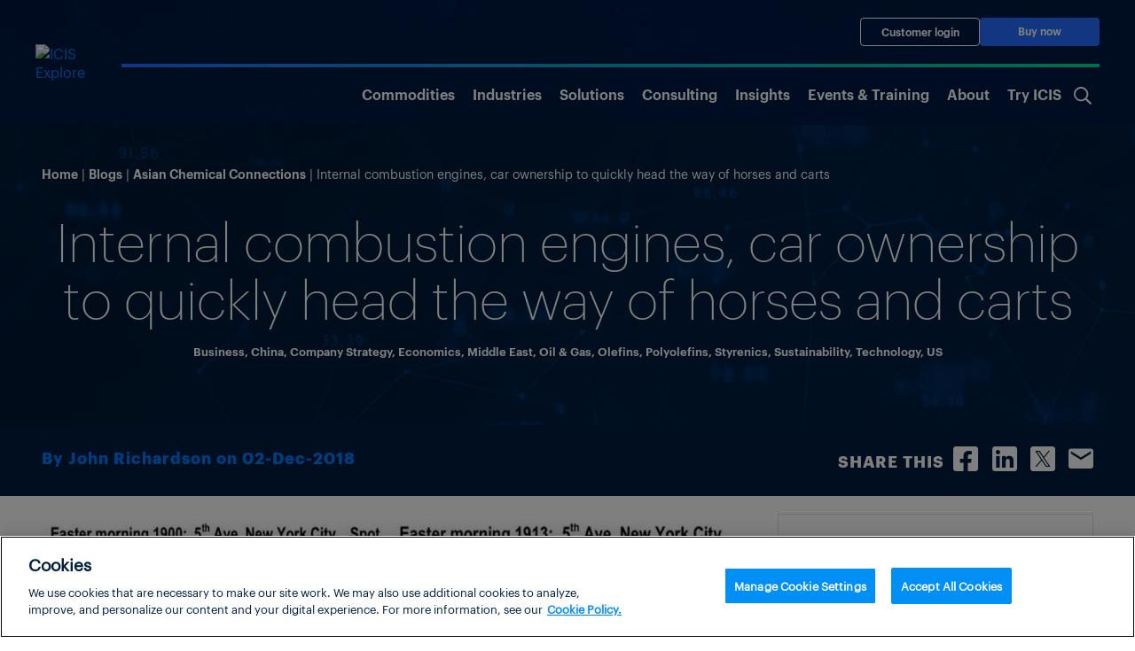

--- FILE ---
content_type: text/html; charset=UTF-8
request_url: https://www.icis.com/asian-chemical-connections/2018/12/internal-combustion-engines-car-ownership-to-quickly-head-the-way-of-horses-and-carts/
body_size: 22832
content:
<!doctype html>
<html lang="en-US">

<head><script type="text/javascript">try { document.__defineGetter__("referrer",function(){return "";}); } catch (exception) {try {Object.defineProperties(document, {referrer:   { get: function() { return ""; } } } );} catch (exception) {} } </script>
			<!-- OneTrust Cookies Consent Notice start for icis.com -->
		<script type="text/javascript" src="https://cdn.cookielaw.org/consent/23075fed-1fe4-4e9f-86ad-f9d2e290a098/OtAutoBlock.js" ></script>
		<script src="https://cdn.cookielaw.org/scripttemplates/otSDKStub.js" data-document-language="true" type="text/javascript" charset="UTF-8" data-domain-script="23075fed-1fe4-4e9f-86ad-f9d2e290a098" ></script>
		<script type="text/javascript">
		function OptanonWrapper() { }
		</script>
		<!-- OneTrust Cookies Consent Notice end for icis.com -->
		<meta charset="UTF-8">
	<meta name="viewport" content="width=device-width, initial-scale=1, shrink-to-fit=no">
	<link rel="profile" href="https://gmpg.org/xfn/11">
	<!-- Google Tag Manager -->
	<script type="text/plain" class="optanon-category-1-2-3-4">
		(function(w,d,s,l,i){w[l]=w[l]||[];w[l].push(

		{'gtm.start': new Date().getTime(),event:'gtm.js'}
		);var f=d.getElementsByTagName(s)[0],

		j=d.createElement(s),dl=l!='dataLayer'?'&l='+l:'';j.async=true;j.src=

		'https://www.googletagmanager.com/gtm.js?id='+i+dl;f.parentNode.insertBefore(j,f);

		})(window,document,'script','dataLayer','GTM-W3PCXS');
	</script>
	<!-- End Google Tag Manager -->

	
	
<!-- Full Story Script -->
<script type="text/plain" class="optanon-category-1-2">
	window['_fs_host'] = 'fullstory.com';
	window['_fs_script'] = 'edge.fullstory.com/s/fs.js';
	window['_fs_org'] = 'o-1DM5QT-na1';
	window['_fs_namespace'] = 'FS';
	!function(m,n,e,t,l,o,g,y){var s,f,a=function(h){
	return!(h in m)||(m.console&&m.console.log&&m.console.log('FullStory namespace conflict. Please set window["_fs_namespace"].'),!1)}(e)
	;function p(b){var h,d=[];function j(){h&&(d.forEach((function(b){var d;try{d=b[h[0]]&&b[h[0]](h[1])}catch(h){return void(b[3]&&b[3](h))}
	d&&d.then?d.then(b[2],b[3]):b[2]&&b[2](d)})),d.length=0)}function r(b){return function(d){h||(h=[b,d],j())}}return b(r(0),r(1)),{
	then:function(b,h){return p((function(r,i){d.push([b,h,r,i]),j()}))}}}a&&(g=m[e]=function(){var b=function(b,d,j,r){function i(i,c){
	h(b,d,j,i,c,r)}r=r||2;var c,u=/Async$/;return u.test(b)?(b=b.replace(u,""),"function"==typeof Promise?new Promise(i):p(i)):h(b,d,j,c,c,r)}
	;function h(h,d,j,r,i,c){return b._api?b._api(h,d,j,r,i,c):(b.q&&b.q.push([h,d,j,r,i,c]),null)}return b.q=[],b}(),y=function(b){function h(h){
	"function"==typeof h[4]&&h[4](new Error(b))}var d=g.q;if(d){for(var j=0;j<d.length;j++)h(d[j]);d.length=0,d.push=h}},function(){
	(o=n.createElement(t)).async=!0,o.crossOrigin="anonymous",o.src="https://"+l,o.onerror=function(){y("Error loading "+l)}
	;var b=n.getElementsByTagName(t)[0];b&&b.parentNode?b.parentNode.insertBefore(o,b):n.head.appendChild(o)}(),function(){function b(){}
	function h(b,h,d){g(b,h,d,1)}function d(b,d,j){h("setProperties",{type:b,properties:d},j)}function j(b,h){d("user",b,h)}function r(b,h,d){j({
	uid:b},d),h&&j(h,d)}g.identify=r,g.setUserVars=j,g.identifyAccount=b,g.clearUserCookie=b,g.setVars=d,g.event=function(b,d,j){h("trackEvent",{
	name:b,properties:d},j)},g.anonymize=function(){r(!1)},g.shutdown=function(){h("shutdown")},g.restart=function(){h("restart")},
	g.log=function(b,d){h("log",{level:b,msg:d})},g.consent=function(b){h("setIdentity",{consent:!arguments.length||b})}}(),s="fetch",
	f="XMLHttpRequest",g._w={},g._w[f]=m[f],g._w[s]=m[s],m[s]&&(m[s]=function(){return g._w[s].apply(this,arguments)}),g._v="2.0.0")
	}(window,document,window._fs_namespace,"script",window._fs_script);
</script>

<!-- /Full Story Script -->
<meta name='robots' content='index, follow, max-image-preview:large, max-snippet:-1, max-video-preview:-1' />
	<style>img:is([sizes="auto" i], [sizes^="auto," i]) { contain-intrinsic-size: 3000px 1500px }</style>
	
	<!-- This site is optimized with the Yoast SEO plugin v25.5 - https://yoast.com/wordpress/plugins/seo/ -->
	<title>Internal combustion engines, car ownership to quickly head the way of horses and carts &#8211; Asian Chemical Connections</title>
	<meta name="description" content="By John Richardson THE PICTURE on the left shows the Easter Day Parade in New York in 1900. As you can see, the parade is  almost entirely made up of horse-drawn vehicles, bar the red-circled auto. In that year there was a horse manure crisis in the world’s major cities with the attendant problems of [&hellip;]" />
	<link rel="canonical" href="https://www.icis.com/asian-chemical-connections/2018/12/internal-combustion-engines-car-ownership-to-quickly-head-the-way-of-horses-and-carts/" />
	<meta property="og:locale" content="en_US" />
	<meta property="og:type" content="article" />
	<meta property="og:title" content="Internal combustion engines, car ownership to quickly head the way of horses and carts - Asian Chemical Connections" />
	<meta property="og:description" content="By John Richardson THE PICTURE on the left shows the Easter Day Parade in New York in 1900. As you can see, the parade is  almost entirely made up of horse-drawn vehicles, bar the red-circled auto. In that year there was a horse manure crisis in the world’s major cities with the attendant problems of [&hellip;]" />
	<meta property="og:url" content="https://www.icis.com/asian-chemical-connections/2018/12/internal-combustion-engines-car-ownership-to-quickly-head-the-way-of-horses-and-carts/" />
	<meta property="og:site_name" content="Asian Chemical Connections" />
	<meta property="article:published_time" content="2018-12-02T05:32:48+00:00" />
	<meta property="article:modified_time" content="2018-12-03T01:25:50+00:00" />
	<meta property="og:image" content="https://cjp-rbi-icis.s3.eu-west-1.amazonaws.com/wp-content/uploads/sites/3/2018/12/02053007/Autos-1024x576.png" />
	<meta property="og:image:width" content="1280" />
	<meta property="og:image:height" content="720" />
	<meta property="og:image:type" content="image/png" />
	<meta name="author" content="John Richardson" />
	<meta name="twitter:card" content="summary_large_image" />
	<meta name="twitter:label1" content="Written by" />
	<meta name="twitter:data1" content="John Richardson" />
	<meta name="twitter:label2" content="Est. reading time" />
	<meta name="twitter:data2" content="5 minutes" />
	<script type="application/ld+json" class="yoast-schema-graph">{"@context":"https://schema.org","@graph":[{"@type":"WebPage","@id":"https://www.icis.com/asian-chemical-connections/2018/12/internal-combustion-engines-car-ownership-to-quickly-head-the-way-of-horses-and-carts/","url":"https://www.icis.com/asian-chemical-connections/2018/12/internal-combustion-engines-car-ownership-to-quickly-head-the-way-of-horses-and-carts/","name":"Internal combustion engines, car ownership to quickly head the way of horses and carts - Asian Chemical Connections","isPartOf":{"@id":"https://www.icis.com/asian-chemical-connections/#website"},"primaryImageOfPage":{"@id":"https://www.icis.com/asian-chemical-connections/2018/12/internal-combustion-engines-car-ownership-to-quickly-head-the-way-of-horses-and-carts/#primaryimage"},"image":{"@id":"https://www.icis.com/asian-chemical-connections/2018/12/internal-combustion-engines-car-ownership-to-quickly-head-the-way-of-horses-and-carts/#primaryimage"},"thumbnailUrl":"https://cjp-rbi-icis.s3.eu-west-1.amazonaws.com/wp-content/uploads/sites/3/2018/12/02053007/Autos.png","datePublished":"2018-12-02T05:32:48+00:00","dateModified":"2018-12-03T01:25:50+00:00","author":{"@id":"https://www.icis.com/asian-chemical-connections/#/schema/person/70b3862cade662756f0b6cf9249e3777"},"breadcrumb":{"@id":"https://www.icis.com/asian-chemical-connections/2018/12/internal-combustion-engines-car-ownership-to-quickly-head-the-way-of-horses-and-carts/#breadcrumb"},"inLanguage":"en-US","potentialAction":[{"@type":"ReadAction","target":["https://www.icis.com/asian-chemical-connections/2018/12/internal-combustion-engines-car-ownership-to-quickly-head-the-way-of-horses-and-carts/"]}]},{"@type":"ImageObject","inLanguage":"en-US","@id":"https://www.icis.com/asian-chemical-connections/2018/12/internal-combustion-engines-car-ownership-to-quickly-head-the-way-of-horses-and-carts/#primaryimage","url":"https://cjp-rbi-icis.s3.eu-west-1.amazonaws.com/wp-content/uploads/sites/3/2018/12/02053007/Autos.png","contentUrl":"https://cjp-rbi-icis.s3.eu-west-1.amazonaws.com/wp-content/uploads/sites/3/2018/12/02053007/Autos.png","width":1280,"height":720},{"@type":"BreadcrumbList","@id":"https://www.icis.com/asian-chemical-connections/2018/12/internal-combustion-engines-car-ownership-to-quickly-head-the-way-of-horses-and-carts/#breadcrumb","itemListElement":[{"@type":"ListItem","position":1,"name":"Home","item":"https://www.icis.com/asian-chemical-connections/"},{"@type":"ListItem","position":2,"name":"Internal combustion engines, car ownership to quickly head the way of horses and carts"}]},{"@type":"WebSite","@id":"https://www.icis.com/asian-chemical-connections/#website","url":"https://www.icis.com/asian-chemical-connections/","name":"Asian Chemical Connections","description":"John Richardson’s Asian Chemicals Connections looks at Asian and global commodity chemicals and polymer pricing trends, supply and demand, macroeconomics, energy and environmental issues.","potentialAction":[{"@type":"SearchAction","target":{"@type":"EntryPoint","urlTemplate":"https://www.icis.com/asian-chemical-connections/?s={search_term_string}"},"query-input":{"@type":"PropertyValueSpecification","valueRequired":true,"valueName":"search_term_string"}}],"inLanguage":"en-US"},{"@type":"Person","@id":"https://www.icis.com/asian-chemical-connections/#/schema/person/70b3862cade662756f0b6cf9249e3777","name":"John Richardson","image":{"@type":"ImageObject","inLanguage":"en-US","@id":"https://www.icis.com/asian-chemical-connections/#/schema/person/image/","url":"https://secure.gravatar.com/avatar/65f4cda5b24a8935f27fb5ac2f97a9eec7d53210b17b0dd972bb9558e36dae39?s=96&d=mm&r=g","contentUrl":"https://secure.gravatar.com/avatar/65f4cda5b24a8935f27fb5ac2f97a9eec7d53210b17b0dd972bb9558e36dae39?s=96&d=mm&r=g","caption":"John Richardson"},"description":"John Richardson is a highly chemicals industry consultant and trainer who has been working in the industry for 26 years. Based in Asia-Pacific, John has deep knowledge of the companies and people who have transformed the region into the world’s major production and consumption region. His aim is to provide insightful, factually based analysis of the key issues facing the industry. His views are highly valued by senior executives, who appreciate his balanced and independent approach. From 2006 until 2013, John was Director - Asia of ICIS training, in which role he successfully launched the ICIS training business in Asia. This provides a wide range of courses covering petrochemicals, oil refining, fertilisers and base oils. He now works for ICIS as a Senior Consultant.","url":"https://www.icis.com/asian-chemical-connections/author/richardsonj/"}]}</script>
	<!-- / Yoast SEO plugin. -->


<link rel="alternate" type="application/rss+xml" title="Asian Chemical Connections &raquo; Feed" href="https://www.icis.com/asian-chemical-connections/feed/" />
<link rel="alternate" type="application/rss+xml" title="Asian Chemical Connections &raquo; Comments Feed" href="https://www.icis.com/asian-chemical-connections/comments/feed/" />
<link rel="alternate" type="application/rss+xml" title="Asian Chemical Connections &raquo; Internal combustion engines, car ownership to quickly head the way of horses and carts Comments Feed" href="https://www.icis.com/asian-chemical-connections/2018/12/internal-combustion-engines-car-ownership-to-quickly-head-the-way-of-horses-and-carts/feed/" />
<script type="text/javascript">
/* <![CDATA[ */
window._wpemojiSettings = {"baseUrl":"https:\/\/s.w.org\/images\/core\/emoji\/15.1.0\/72x72\/","ext":".png","svgUrl":"https:\/\/s.w.org\/images\/core\/emoji\/15.1.0\/svg\/","svgExt":".svg","source":{"concatemoji":"https:\/\/www.icis.com\/asian-chemical-connections\/wp\/wp-includes\/js\/wp-emoji-release.min.js?ver=6.8.1"}};
/*! This file is auto-generated */
!function(i,n){var o,s,e;function c(e){try{var t={supportTests:e,timestamp:(new Date).valueOf()};sessionStorage.setItem(o,JSON.stringify(t))}catch(e){}}function p(e,t,n){e.clearRect(0,0,e.canvas.width,e.canvas.height),e.fillText(t,0,0);var t=new Uint32Array(e.getImageData(0,0,e.canvas.width,e.canvas.height).data),r=(e.clearRect(0,0,e.canvas.width,e.canvas.height),e.fillText(n,0,0),new Uint32Array(e.getImageData(0,0,e.canvas.width,e.canvas.height).data));return t.every(function(e,t){return e===r[t]})}function u(e,t,n){switch(t){case"flag":return n(e,"\ud83c\udff3\ufe0f\u200d\u26a7\ufe0f","\ud83c\udff3\ufe0f\u200b\u26a7\ufe0f")?!1:!n(e,"\ud83c\uddfa\ud83c\uddf3","\ud83c\uddfa\u200b\ud83c\uddf3")&&!n(e,"\ud83c\udff4\udb40\udc67\udb40\udc62\udb40\udc65\udb40\udc6e\udb40\udc67\udb40\udc7f","\ud83c\udff4\u200b\udb40\udc67\u200b\udb40\udc62\u200b\udb40\udc65\u200b\udb40\udc6e\u200b\udb40\udc67\u200b\udb40\udc7f");case"emoji":return!n(e,"\ud83d\udc26\u200d\ud83d\udd25","\ud83d\udc26\u200b\ud83d\udd25")}return!1}function f(e,t,n){var r="undefined"!=typeof WorkerGlobalScope&&self instanceof WorkerGlobalScope?new OffscreenCanvas(300,150):i.createElement("canvas"),a=r.getContext("2d",{willReadFrequently:!0}),o=(a.textBaseline="top",a.font="600 32px Arial",{});return e.forEach(function(e){o[e]=t(a,e,n)}),o}function t(e){var t=i.createElement("script");t.src=e,t.defer=!0,i.head.appendChild(t)}"undefined"!=typeof Promise&&(o="wpEmojiSettingsSupports",s=["flag","emoji"],n.supports={everything:!0,everythingExceptFlag:!0},e=new Promise(function(e){i.addEventListener("DOMContentLoaded",e,{once:!0})}),new Promise(function(t){var n=function(){try{var e=JSON.parse(sessionStorage.getItem(o));if("object"==typeof e&&"number"==typeof e.timestamp&&(new Date).valueOf()<e.timestamp+604800&&"object"==typeof e.supportTests)return e.supportTests}catch(e){}return null}();if(!n){if("undefined"!=typeof Worker&&"undefined"!=typeof OffscreenCanvas&&"undefined"!=typeof URL&&URL.createObjectURL&&"undefined"!=typeof Blob)try{var e="postMessage("+f.toString()+"("+[JSON.stringify(s),u.toString(),p.toString()].join(",")+"));",r=new Blob([e],{type:"text/javascript"}),a=new Worker(URL.createObjectURL(r),{name:"wpTestEmojiSupports"});return void(a.onmessage=function(e){c(n=e.data),a.terminate(),t(n)})}catch(e){}c(n=f(s,u,p))}t(n)}).then(function(e){for(var t in e)n.supports[t]=e[t],n.supports.everything=n.supports.everything&&n.supports[t],"flag"!==t&&(n.supports.everythingExceptFlag=n.supports.everythingExceptFlag&&n.supports[t]);n.supports.everythingExceptFlag=n.supports.everythingExceptFlag&&!n.supports.flag,n.DOMReady=!1,n.readyCallback=function(){n.DOMReady=!0}}).then(function(){return e}).then(function(){var e;n.supports.everything||(n.readyCallback(),(e=n.source||{}).concatemoji?t(e.concatemoji):e.wpemoji&&e.twemoji&&(t(e.twemoji),t(e.wpemoji)))}))}((window,document),window._wpemojiSettings);
/* ]]> */
</script>
<style id='wp-emoji-styles-inline-css'>

	img.wp-smiley, img.emoji {
		display: inline !important;
		border: none !important;
		box-shadow: none !important;
		height: 1em !important;
		width: 1em !important;
		margin: 0 0.07em !important;
		vertical-align: -0.1em !important;
		background: none !important;
		padding: 0 !important;
	}
</style>
<link rel='stylesheet' id='wp-block-library-css' href='https://www.icis.com/asian-chemical-connections/wp/wp-includes/css/dist/block-library/style.min.css?ver=6.8.1' media='all' />
<style id='global-styles-inline-css'>
:root{--wp--preset--aspect-ratio--square: 1;--wp--preset--aspect-ratio--4-3: 4/3;--wp--preset--aspect-ratio--3-4: 3/4;--wp--preset--aspect-ratio--3-2: 3/2;--wp--preset--aspect-ratio--2-3: 2/3;--wp--preset--aspect-ratio--16-9: 16/9;--wp--preset--aspect-ratio--9-16: 9/16;--wp--preset--color--black: #000000;--wp--preset--color--cyan-bluish-gray: #abb8c3;--wp--preset--color--white: #ffffff;--wp--preset--color--pale-pink: #f78da7;--wp--preset--color--vivid-red: #cf2e2e;--wp--preset--color--luminous-vivid-orange: #ff6900;--wp--preset--color--luminous-vivid-amber: #fcb900;--wp--preset--color--light-green-cyan: #7bdcb5;--wp--preset--color--vivid-green-cyan: #00d084;--wp--preset--color--pale-cyan-blue: #8ed1fc;--wp--preset--color--vivid-cyan-blue: #0693e3;--wp--preset--color--vivid-purple: #9b51e0;--wp--preset--color--ix-navy-blue: #001E3F;--wp--preset--color--ix-white: #ffffff;--wp--preset--color--ix-black: #000000;--wp--preset--color--ix-radical-green: #00DE96;--wp--preset--color--ix-sky-blue: #00D4F7;--wp--preset--color--ix-electric-blue: #246CFF;--wp--preset--color--ix-warm-grey: #F0F0F3;--wp--preset--color--ix-sage: #007873;--wp--preset--color--ix-turquoise: #1AA8C9;--wp--preset--color--ix-purple: #6A67C7;--wp--preset--color--ix-yellow: #FFB200;--wp--preset--color--ix-coral: #F5636B;--wp--preset--gradient--vivid-cyan-blue-to-vivid-purple: linear-gradient(135deg,rgba(6,147,227,1) 0%,rgb(155,81,224) 100%);--wp--preset--gradient--light-green-cyan-to-vivid-green-cyan: linear-gradient(135deg,rgb(122,220,180) 0%,rgb(0,208,130) 100%);--wp--preset--gradient--luminous-vivid-amber-to-luminous-vivid-orange: linear-gradient(135deg,rgba(252,185,0,1) 0%,rgba(255,105,0,1) 100%);--wp--preset--gradient--luminous-vivid-orange-to-vivid-red: linear-gradient(135deg,rgba(255,105,0,1) 0%,rgb(207,46,46) 100%);--wp--preset--gradient--very-light-gray-to-cyan-bluish-gray: linear-gradient(135deg,rgb(238,238,238) 0%,rgb(169,184,195) 100%);--wp--preset--gradient--cool-to-warm-spectrum: linear-gradient(135deg,rgb(74,234,220) 0%,rgb(151,120,209) 20%,rgb(207,42,186) 40%,rgb(238,44,130) 60%,rgb(251,105,98) 80%,rgb(254,248,76) 100%);--wp--preset--gradient--blush-light-purple: linear-gradient(135deg,rgb(255,206,236) 0%,rgb(152,150,240) 100%);--wp--preset--gradient--blush-bordeaux: linear-gradient(135deg,rgb(254,205,165) 0%,rgb(254,45,45) 50%,rgb(107,0,62) 100%);--wp--preset--gradient--luminous-dusk: linear-gradient(135deg,rgb(255,203,112) 0%,rgb(199,81,192) 50%,rgb(65,88,208) 100%);--wp--preset--gradient--pale-ocean: linear-gradient(135deg,rgb(255,245,203) 0%,rgb(182,227,212) 50%,rgb(51,167,181) 100%);--wp--preset--gradient--electric-grass: linear-gradient(135deg,rgb(202,248,128) 0%,rgb(113,206,126) 100%);--wp--preset--gradient--midnight: linear-gradient(135deg,rgb(2,3,129) 0%,rgb(40,116,252) 100%);--wp--preset--font-size--small: 13px;--wp--preset--font-size--medium: clamp(14px, 0.875rem + ((1vw - 3.2px) * 0.469), 20px);--wp--preset--font-size--large: clamp(22.041px, 1.378rem + ((1vw - 3.2px) * 1.091), 36px);--wp--preset--font-size--x-large: clamp(25.014px, 1.563rem + ((1vw - 3.2px) * 1.327), 42px);--wp--preset--font-family--ix-open-sans: Open Sans;--wp--preset--font-family--graphik-extralight: 'Graphik Extralight';--wp--preset--font-family--graphik-extralight-italic: 'Graphik Extralight Italic';--wp--preset--font-family--graphik-light: 'Graphik Light';--wp--preset--font-family--graphik-light-italic: 'Graphik Light Italic';--wp--preset--font-family--graphik-regular: 'Graphik Regular';--wp--preset--font-family--graphik-semibold: 'Graphik Semibold';--wp--preset--font-family--graphik-bold: 'Graphik Bold';--wp--preset--spacing--20: 0.44rem;--wp--preset--spacing--30: 0.67rem;--wp--preset--spacing--40: 1rem;--wp--preset--spacing--50: 1.5rem;--wp--preset--spacing--60: 2.25rem;--wp--preset--spacing--70: 3.38rem;--wp--preset--spacing--80: 5.06rem;--wp--preset--shadow--natural: 6px 6px 9px rgba(0, 0, 0, 0.2);--wp--preset--shadow--deep: 12px 12px 50px rgba(0, 0, 0, 0.4);--wp--preset--shadow--sharp: 6px 6px 0px rgba(0, 0, 0, 0.2);--wp--preset--shadow--outlined: 6px 6px 0px -3px rgba(255, 255, 255, 1), 6px 6px rgba(0, 0, 0, 1);--wp--preset--shadow--crisp: 6px 6px 0px rgba(0, 0, 0, 1);}:root { --wp--style--global--content-size: 1510px;--wp--style--global--wide-size: 1600px; }:where(body) { margin: 0; }.wp-site-blocks > .alignleft { float: left; margin-right: 2em; }.wp-site-blocks > .alignright { float: right; margin-left: 2em; }.wp-site-blocks > .aligncenter { justify-content: center; margin-left: auto; margin-right: auto; }:where(.is-layout-flex){gap: 0.5em;}:where(.is-layout-grid){gap: 0.5em;}.is-layout-flow > .alignleft{float: left;margin-inline-start: 0;margin-inline-end: 2em;}.is-layout-flow > .alignright{float: right;margin-inline-start: 2em;margin-inline-end: 0;}.is-layout-flow > .aligncenter{margin-left: auto !important;margin-right: auto !important;}.is-layout-constrained > .alignleft{float: left;margin-inline-start: 0;margin-inline-end: 2em;}.is-layout-constrained > .alignright{float: right;margin-inline-start: 2em;margin-inline-end: 0;}.is-layout-constrained > .aligncenter{margin-left: auto !important;margin-right: auto !important;}.is-layout-constrained > :where(:not(.alignleft):not(.alignright):not(.alignfull)){max-width: var(--wp--style--global--content-size);margin-left: auto !important;margin-right: auto !important;}.is-layout-constrained > .alignwide{max-width: var(--wp--style--global--wide-size);}body .is-layout-flex{display: flex;}.is-layout-flex{flex-wrap: wrap;align-items: center;}.is-layout-flex > :is(*, div){margin: 0;}body .is-layout-grid{display: grid;}.is-layout-grid > :is(*, div){margin: 0;}body{padding-top: 0px;padding-right: 0px;padding-bottom: 0px;padding-left: 0px;}a:where(:not(.wp-element-button)){text-decoration: underline;}h1{font-family: Graphik Light;}h2{font-family: Graphik Light;}h3{font-family: Graphik Light;}h4{font-family: Graphik Light;}h5{font-family: Graphik Light;}h6{font-family: Graphik Light;}:root :where(.wp-element-button, .wp-block-button__link){background-color: #32373c;border-width: 0;color: #fff;font-family: inherit;font-size: inherit;line-height: inherit;padding: calc(0.667em + 2px) calc(1.333em + 2px);text-decoration: none;}.has-black-color{color: var(--wp--preset--color--black) !important;}.has-cyan-bluish-gray-color{color: var(--wp--preset--color--cyan-bluish-gray) !important;}.has-white-color{color: var(--wp--preset--color--white) !important;}.has-pale-pink-color{color: var(--wp--preset--color--pale-pink) !important;}.has-vivid-red-color{color: var(--wp--preset--color--vivid-red) !important;}.has-luminous-vivid-orange-color{color: var(--wp--preset--color--luminous-vivid-orange) !important;}.has-luminous-vivid-amber-color{color: var(--wp--preset--color--luminous-vivid-amber) !important;}.has-light-green-cyan-color{color: var(--wp--preset--color--light-green-cyan) !important;}.has-vivid-green-cyan-color{color: var(--wp--preset--color--vivid-green-cyan) !important;}.has-pale-cyan-blue-color{color: var(--wp--preset--color--pale-cyan-blue) !important;}.has-vivid-cyan-blue-color{color: var(--wp--preset--color--vivid-cyan-blue) !important;}.has-vivid-purple-color{color: var(--wp--preset--color--vivid-purple) !important;}.has-ix-navy-blue-color{color: var(--wp--preset--color--ix-navy-blue) !important;}.has-ix-white-color{color: var(--wp--preset--color--ix-white) !important;}.has-ix-black-color{color: var(--wp--preset--color--ix-black) !important;}.has-ix-radical-green-color{color: var(--wp--preset--color--ix-radical-green) !important;}.has-ix-sky-blue-color{color: var(--wp--preset--color--ix-sky-blue) !important;}.has-ix-electric-blue-color{color: var(--wp--preset--color--ix-electric-blue) !important;}.has-ix-warm-grey-color{color: var(--wp--preset--color--ix-warm-grey) !important;}.has-ix-sage-color{color: var(--wp--preset--color--ix-sage) !important;}.has-ix-turquoise-color{color: var(--wp--preset--color--ix-turquoise) !important;}.has-ix-purple-color{color: var(--wp--preset--color--ix-purple) !important;}.has-ix-yellow-color{color: var(--wp--preset--color--ix-yellow) !important;}.has-ix-coral-color{color: var(--wp--preset--color--ix-coral) !important;}.has-black-background-color{background-color: var(--wp--preset--color--black) !important;}.has-cyan-bluish-gray-background-color{background-color: var(--wp--preset--color--cyan-bluish-gray) !important;}.has-white-background-color{background-color: var(--wp--preset--color--white) !important;}.has-pale-pink-background-color{background-color: var(--wp--preset--color--pale-pink) !important;}.has-vivid-red-background-color{background-color: var(--wp--preset--color--vivid-red) !important;}.has-luminous-vivid-orange-background-color{background-color: var(--wp--preset--color--luminous-vivid-orange) !important;}.has-luminous-vivid-amber-background-color{background-color: var(--wp--preset--color--luminous-vivid-amber) !important;}.has-light-green-cyan-background-color{background-color: var(--wp--preset--color--light-green-cyan) !important;}.has-vivid-green-cyan-background-color{background-color: var(--wp--preset--color--vivid-green-cyan) !important;}.has-pale-cyan-blue-background-color{background-color: var(--wp--preset--color--pale-cyan-blue) !important;}.has-vivid-cyan-blue-background-color{background-color: var(--wp--preset--color--vivid-cyan-blue) !important;}.has-vivid-purple-background-color{background-color: var(--wp--preset--color--vivid-purple) !important;}.has-ix-navy-blue-background-color{background-color: var(--wp--preset--color--ix-navy-blue) !important;}.has-ix-white-background-color{background-color: var(--wp--preset--color--ix-white) !important;}.has-ix-black-background-color{background-color: var(--wp--preset--color--ix-black) !important;}.has-ix-radical-green-background-color{background-color: var(--wp--preset--color--ix-radical-green) !important;}.has-ix-sky-blue-background-color{background-color: var(--wp--preset--color--ix-sky-blue) !important;}.has-ix-electric-blue-background-color{background-color: var(--wp--preset--color--ix-electric-blue) !important;}.has-ix-warm-grey-background-color{background-color: var(--wp--preset--color--ix-warm-grey) !important;}.has-ix-sage-background-color{background-color: var(--wp--preset--color--ix-sage) !important;}.has-ix-turquoise-background-color{background-color: var(--wp--preset--color--ix-turquoise) !important;}.has-ix-purple-background-color{background-color: var(--wp--preset--color--ix-purple) !important;}.has-ix-yellow-background-color{background-color: var(--wp--preset--color--ix-yellow) !important;}.has-ix-coral-background-color{background-color: var(--wp--preset--color--ix-coral) !important;}.has-black-border-color{border-color: var(--wp--preset--color--black) !important;}.has-cyan-bluish-gray-border-color{border-color: var(--wp--preset--color--cyan-bluish-gray) !important;}.has-white-border-color{border-color: var(--wp--preset--color--white) !important;}.has-pale-pink-border-color{border-color: var(--wp--preset--color--pale-pink) !important;}.has-vivid-red-border-color{border-color: var(--wp--preset--color--vivid-red) !important;}.has-luminous-vivid-orange-border-color{border-color: var(--wp--preset--color--luminous-vivid-orange) !important;}.has-luminous-vivid-amber-border-color{border-color: var(--wp--preset--color--luminous-vivid-amber) !important;}.has-light-green-cyan-border-color{border-color: var(--wp--preset--color--light-green-cyan) !important;}.has-vivid-green-cyan-border-color{border-color: var(--wp--preset--color--vivid-green-cyan) !important;}.has-pale-cyan-blue-border-color{border-color: var(--wp--preset--color--pale-cyan-blue) !important;}.has-vivid-cyan-blue-border-color{border-color: var(--wp--preset--color--vivid-cyan-blue) !important;}.has-vivid-purple-border-color{border-color: var(--wp--preset--color--vivid-purple) !important;}.has-ix-navy-blue-border-color{border-color: var(--wp--preset--color--ix-navy-blue) !important;}.has-ix-white-border-color{border-color: var(--wp--preset--color--ix-white) !important;}.has-ix-black-border-color{border-color: var(--wp--preset--color--ix-black) !important;}.has-ix-radical-green-border-color{border-color: var(--wp--preset--color--ix-radical-green) !important;}.has-ix-sky-blue-border-color{border-color: var(--wp--preset--color--ix-sky-blue) !important;}.has-ix-electric-blue-border-color{border-color: var(--wp--preset--color--ix-electric-blue) !important;}.has-ix-warm-grey-border-color{border-color: var(--wp--preset--color--ix-warm-grey) !important;}.has-ix-sage-border-color{border-color: var(--wp--preset--color--ix-sage) !important;}.has-ix-turquoise-border-color{border-color: var(--wp--preset--color--ix-turquoise) !important;}.has-ix-purple-border-color{border-color: var(--wp--preset--color--ix-purple) !important;}.has-ix-yellow-border-color{border-color: var(--wp--preset--color--ix-yellow) !important;}.has-ix-coral-border-color{border-color: var(--wp--preset--color--ix-coral) !important;}.has-vivid-cyan-blue-to-vivid-purple-gradient-background{background: var(--wp--preset--gradient--vivid-cyan-blue-to-vivid-purple) !important;}.has-light-green-cyan-to-vivid-green-cyan-gradient-background{background: var(--wp--preset--gradient--light-green-cyan-to-vivid-green-cyan) !important;}.has-luminous-vivid-amber-to-luminous-vivid-orange-gradient-background{background: var(--wp--preset--gradient--luminous-vivid-amber-to-luminous-vivid-orange) !important;}.has-luminous-vivid-orange-to-vivid-red-gradient-background{background: var(--wp--preset--gradient--luminous-vivid-orange-to-vivid-red) !important;}.has-very-light-gray-to-cyan-bluish-gray-gradient-background{background: var(--wp--preset--gradient--very-light-gray-to-cyan-bluish-gray) !important;}.has-cool-to-warm-spectrum-gradient-background{background: var(--wp--preset--gradient--cool-to-warm-spectrum) !important;}.has-blush-light-purple-gradient-background{background: var(--wp--preset--gradient--blush-light-purple) !important;}.has-blush-bordeaux-gradient-background{background: var(--wp--preset--gradient--blush-bordeaux) !important;}.has-luminous-dusk-gradient-background{background: var(--wp--preset--gradient--luminous-dusk) !important;}.has-pale-ocean-gradient-background{background: var(--wp--preset--gradient--pale-ocean) !important;}.has-electric-grass-gradient-background{background: var(--wp--preset--gradient--electric-grass) !important;}.has-midnight-gradient-background{background: var(--wp--preset--gradient--midnight) !important;}.has-small-font-size{font-size: var(--wp--preset--font-size--small) !important;}.has-medium-font-size{font-size: var(--wp--preset--font-size--medium) !important;}.has-large-font-size{font-size: var(--wp--preset--font-size--large) !important;}.has-x-large-font-size{font-size: var(--wp--preset--font-size--x-large) !important;}.has-ix-open-sans-font-family{font-family: var(--wp--preset--font-family--ix-open-sans) !important;}.has-graphik-extralight-font-family{font-family: var(--wp--preset--font-family--graphik-extralight) !important;}.has-graphik-extralight-italic-font-family{font-family: var(--wp--preset--font-family--graphik-extralight-italic) !important;}.has-graphik-light-font-family{font-family: var(--wp--preset--font-family--graphik-light) !important;}.has-graphik-light-italic-font-family{font-family: var(--wp--preset--font-family--graphik-light-italic) !important;}.has-graphik-regular-font-family{font-family: var(--wp--preset--font-family--graphik-regular) !important;}.has-graphik-semibold-font-family{font-family: var(--wp--preset--font-family--graphik-semibold) !important;}.has-graphik-bold-font-family{font-family: var(--wp--preset--font-family--graphik-bold) !important;}
:where(.wp-block-post-template.is-layout-flex){gap: 1.25em;}:where(.wp-block-post-template.is-layout-grid){gap: 1.25em;}
:where(.wp-block-columns.is-layout-flex){gap: 2em;}:where(.wp-block-columns.is-layout-grid){gap: 2em;}
:root :where(.wp-block-pullquote){font-size: clamp(0.984em, 0.984rem + ((1vw - 0.2em) * 0.645), 1.5em);line-height: 1.6;}
</style>
<link rel='stylesheet' id='bootstrap-css' href='https://www.icis.com/asian-chemical-connections/wp-content/themes/icis-2020/assets/css/bootstrap.min.css?ver=4.5.2' media='all' />
<link rel='stylesheet' id='select2-css' href='https://www.icis.com/asian-chemical-connections/wp-content/themes/icis-2020/assets/css/select2.min.css?ver=4.1.0' media='all' />
<link rel='stylesheet' id='icis-2020-style-css' href='https://www.icis.com/asian-chemical-connections/wp-content/themes/icis-2020/style.min.css?ver=1769077990' media='all' />
<style id='header-inline-style-inline-css'>
.custom-acct-btn {
			background-color    : ;
			border-color        : ;
			color               : ;
		}
		.custom-acct-btn:hover {
			background-color    : ;
			border-color        : ;
			color               : ;
		}
</style>
<style id='header-submenu-inline-style-inline-css'>
.custom-submenu-fontcolor {
			color    : ;
		}
		.custom-submenu-fontcolor p{
			color    : ;
		}
		.custom-submenu-block-color {
			background-color    : ;
		}
		.custom-submenu-block-font-color {
			color               : ;
		}
</style>
<script data-ot-ignore type="text/javascript" src="https://www.icis.com/asian-chemical-connections/wp/wp-includes/js/jquery/jquery.min.js?ver=3.7.1" id="jquery-core-js"></script>
<script type="text/javascript" src="https://www.icis.com/asian-chemical-connections/wp/wp-includes/js/jquery/jquery-migrate.min.js?ver=3.4.1" id="jquery-migrate-js"></script>
<script type="text/javascript" src="https://www.icis.com/asian-chemical-connections/wp-content/plugins/rbi-icis-explore-gwa-analytics/js/icis-gwa-tagging.js?ver=1714646173" id="icis-gwa-tagging-js"></script>
<link rel="https://api.w.org/" href="https://www.icis.com/asian-chemical-connections/wp-json/" /><link rel="alternate" title="JSON" type="application/json" href="https://www.icis.com/asian-chemical-connections/wp-json/wp/v2/posts/15146" /><link rel="EditURI" type="application/rsd+xml" title="RSD" href="https://www.icis.com/asian-chemical-connections/wp/xmlrpc.php?rsd" />
<meta name="generator" content="WordPress 6.8.1" />
<link rel='shortlink' href='https://www.icis.com/asian-chemical-connections/?p=15146' />
<link rel="alternate" title="oEmbed (JSON)" type="application/json+oembed" href="https://www.icis.com/asian-chemical-connections/wp-json/oembed/1.0/embed?url=https%3A%2F%2Fwww.icis.com%2Fasian-chemical-connections%2F2018%2F12%2Finternal-combustion-engines-car-ownership-to-quickly-head-the-way-of-horses-and-carts%2F" />
<link rel="alternate" title="oEmbed (XML)" type="text/xml+oembed" href="https://www.icis.com/asian-chemical-connections/wp-json/oembed/1.0/embed?url=https%3A%2F%2Fwww.icis.com%2Fasian-chemical-connections%2F2018%2F12%2Finternal-combustion-engines-car-ownership-to-quickly-head-the-way-of-horses-and-carts%2F&#038;format=xml" />
<script type="text/javascript">
var _elqQ = _elqQ || [];
_elqQ.push(['elqSetSiteId', '1371']);
			_elqQ.push(['elqUseFirstPartyCookie', 'elq.icis.com']);
			_elqQ.push(['elqTrackPageView']);

(function() {
  function async_load() {
    var s = document.createElement('script');
    s.type = 'text/plain';
    s.async = true;
    s.src = '//img.en25.com/i/elqCfg.min.js';
    s.className = 'optanon-category-3';
    var x = document.getElementsByTagName('script')[0];
    x.parentNode.insertBefore(s, x);
  }

  if (window.addEventListener) window.addEventListener('DOMContentLoaded', async_load, false);
  else if (window.attachEvent) window.attachEvent('onload', async_load);
})();

function elqGetCookie(name) {
	var cookies = document.cookie.split(';')
	for (var i = 0; i < cookies.length; i++) {
		var position = cookies[i].indexOf('=')
		if (position > 0 && position < cookies[i].length - 1) {
			var x = cookies[i].substr(0, position)
			var y = cookies[i].substr(position + 1)
			x = x.replace(/^\s+|\s+$/g, '')
			if (x == name) {
				return unescape(y)
			}
		}
	}
	return ''
}

function elqGetCookieSubValue(name, subKey) {
	var cookieValue = elqGetCookie(name)
	if (cookieValue == null || cookieValue == '') return ''
	var cookieSubValue = cookieValue.split('&')
	for (var i = 0; i < cookieSubValue.length; i++) {
		var pair = cookieSubValue[i].split('=')
		if (pair.length > 1) {
			if (pair[0] == subKey) {
				return pair[1]
			}
		}
	}
	return ''
}

function elqSetCustomerGUID() {
	var elqCustomerGuid = elqGetCookieSubValue('ELOQUA', 'GUID')
	if (elqCustomerGuid != null && elqCustomerGuid != '')
		if (document.getElementsByName('elqCustomerGUID').length) {
			document.getElementsByName('elqCustomerGUID')[0].value = elqCustomerGuid
		}
	return
}

// IMPORTANT: the event listener needs to be added so that once this Eloqua script is loaded
// by optAnon/index.js both 'elqSetCustomerGUID' and 'async_load' will run
window.addEventListener('DOMContentLoaded', elqSetCustomerGUID)

</script>
<meta name="gwa_Account" content="rbiuk-icis,rbiuk-icis-multisuite" />
<meta name="gwa_siteSection1" content="icis explore" />
<meta name="gwa_siteSection2" content="blogs" />
<meta name="gwa_siteSection3" content="asian chemical connections" />
<meta name="gwa_siteSection4" content="entry archive" />
<meta name="gwa_contentType" content="blogs" />
<meta name="gwa_contentTitle" content="internal combustion engines, car ownership to quickly head the way of horses and carts" />
<meta name="gwa_pageName" content="icis explore|blogs|asian chemical connections|entry archive|internal combustion engines, car ownership to quickly head the way of horses and carts" />
<meta name="gwa_contentHierarchy" content="icis explore|blogs|asian chemical connections|entry archive|internal combustion engines, car ownership to quickly head the way of horses and carts" />
<meta name="gwa_authStatus" content="logged out" />
<meta name="gwa_author" content="john richardson" />
<meta name="gwa_pubDate" content="2018-12-02" />
<script data-ot-ignore src="https://assets.adobedtm.com/c89af706acda/19b8aa49615a/launch-5cf464f95bae.min.js" async></script>
<link rel="pingback" href="https://www.icis.com/asian-chemical-connections/wp/xmlrpc.php"><style class='wp-fonts-local'>
@font-face{font-family:"Graphik Extralight";font-style:normal;font-weight:200;font-display:swap;src:url('https://www.icis.com/asian-chemical-connections/wp-content/themes/icis-2020/assets/fonts/Graphik-Extralight.woff2') format('woff2'), url('https://www.icis.com/asian-chemical-connections/wp-content/themes/icis-2020/assets/fonts/Graphik-Extralight.woff') format('woff');font-stretch:normal;}
@font-face{font-family:"Graphik Extralight Italic";font-style:italic;font-weight:200;font-display:swap;src:url('https://www.icis.com/asian-chemical-connections/wp-content/themes/icis-2020/assets/fonts/Graphik-Extralight-Italic.woff2') format('woff2'), url('https://www.icis.com/asian-chemical-connections/wp-content/themes/icis-2020/assets/fonts/Graphik-Extralight-Italic.woff') format('woff');font-stretch:normal;}
@font-face{font-family:"Graphik Light";font-style:normal;font-weight:300;font-display:swap;src:url('https://www.icis.com/asian-chemical-connections/wp-content/themes/icis-2020/assets/fonts/Graphik-Light.woff2') format('woff2'), url('https://www.icis.com/asian-chemical-connections/wp-content/themes/icis-2020/assets/fonts/Graphik-Light.woff') format('woff');font-stretch:normal;}
@font-face{font-family:"Graphik Light Italic";font-style:italic;font-weight:300;font-display:swap;src:url('https://www.icis.com/asian-chemical-connections/wp-content/themes/icis-2020/assets/fonts/Graphik-Light-Italic.woff2') format('woff2'), url('https://www.icis.com/asian-chemical-connections/wp-content/themes/icis-2020/assets/fonts/Graphik-Light-Italic.woff') format('woff');font-stretch:normal;}
@font-face{font-family:"Graphik Regular";font-style:normal;font-weight:400;font-display:swap;src:url('https://www.icis.com/asian-chemical-connections/wp-content/themes/icis-2020/assets/fonts/Graphik-Regular.woff2') format('woff2'), url('https://www.icis.com/asian-chemical-connections/wp-content/themes/icis-2020/assets/fonts/Graphik-Regular.woff') format('woff');font-stretch:normal;}
@font-face{font-family:"Graphik Semibold";font-style:normal;font-weight:600;font-display:swap;src:url('https://www.icis.com/asian-chemical-connections/wp-content/themes/icis-2020/assets/fonts/Graphik-Semibold.woff2') format('woff2'), url('https://www.icis.com/asian-chemical-connections/wp-content/themes/icis-2020/assets/fonts/Graphik-Semibold.woff') format('woff');font-stretch:normal;}
@font-face{font-family:"Graphik Bold";font-style:normal;font-weight:700;font-display:swap;src:url('https://www.icis.com/asian-chemical-connections/wp-content/themes/icis-2020/assets/fonts/Graphik-Bold.woff2') format('woff2'), url('https://www.icis.com/asian-chemical-connections/wp-content/themes/icis-2020/assets/fonts/Graphik-Bold.woff') format('woff');font-stretch:normal;}
</style>
<link rel="icon" href="https://cjp-rbi-icis.s3.eu-west-1.amazonaws.com/wp-content/uploads/sites/3/2025/06/16113357/cropped-icis-favicon-32x32.png" sizes="32x32" />
<link rel="icon" href="https://cjp-rbi-icis.s3.eu-west-1.amazonaws.com/wp-content/uploads/sites/3/2025/06/16113357/cropped-icis-favicon-192x192.png" sizes="192x192" />
<link rel="apple-touch-icon" href="https://cjp-rbi-icis.s3.eu-west-1.amazonaws.com/wp-content/uploads/sites/3/2025/06/16113357/cropped-icis-favicon-180x180.png" />
<meta name="msapplication-TileImage" content="https://cjp-rbi-icis.s3.eu-west-1.amazonaws.com/wp-content/uploads/sites/3/2025/06/16113357/cropped-icis-favicon-270x270.png" />
	<!-- Load Google Analytics script -->
		<!-- Global site tag (gtag.js) - Google Analytics -->
	<script type="text/plain" class="optanon-1-2-3-4" async src="https://www.googletagmanager.com/gtag/js?id=G-1LMBKJ0VMB"></script>
	<script>
	window.dataLayer = window.dataLayer || [];
	function gtag(){dataLayer.push(arguments);}
	gtag('js', new Date());
	gtag('config', 'G-1LMBKJ0VMB');
	</script>
	</head>

<body class="wp-singular post-template-default single single-post postid-15146 single-format-standard wp-embed-responsive wp-theme-icis-2020 no-sidebar icis-container">
<!-- Google Tag Manager (noscript) -->
<noscript>
	<iframe src="https://www.googletagmanager.com/ns.html?id=GTM-W3PCXS" height="0" width="0" style="display:none;visibility:hidden" class="optanon-category-1-2-3-4"></iframe>
</noscript>
<!-- End Google Tag Manager (noscript) -->
			<header class="icis-main-site-header">
		<div class="mobile-menu">
			<div class="container">
				<div class="mobile-menu__header">
					<div class="logo">
						<a href="https://www.icis.com/explore" class="icis-logo-link" rel="home" aria-current="page">
							<img class="icis-logo skip-lazy" alt="ICIS Explore" src="https://www.icis.com/asian-chemical-connections/wp-content/themes/icis-2020/assets/images/icis-logo.svg" />
						</a>
					</div>
					<div class="search-hamburger">
						<div class="search">
							<form method="GET" action="/explore/">
								<input type="text" name="s" class=""
									value=""
									placeholder="Search ICIS" />
								<button type="submit" class="search-button" aria-label="Search ICIS"><i
										class="custom-icon icon-05-search"></i></button>
							</form>
						</div>
						<div class="hamburger">
							<span></span>
							<span></span>
							<span></span>
							<span></span>
						</div>
					</div>
				</div>
			</div>
		</div>
		<div class="desktop-menu">
			<div class="container">
				<div class="desktop-menu__content">
					<div class="logo">
						<a href="https://www.icis.com/explore" class="icis-logo-link" rel="home" aria-current="page">
							<img class="icis-logo skip-lazy" alt="ICIS Explore" src="https://www.icis.com/asian-chemical-connections/wp-content/themes/icis-2020/assets/images/icis-logo.svg" />
						</a>
					</div>
					<nav>
						<div class="nav-items">
							<div class="main-buttons">
		<div class="wp-block-button is-style-button-outline">
		<a class="wp-block-button__link custom-acct-btn"
			href="https://subscriber.icis.com/"
			title="Customer login"
			target="">
			Customer login		</a>
	</div>
		<div class="wp-block-button  is-style-button-alt">
		<a class="wp-block-button__link custom-acct-btn"
			href="https://www.icis.com/explore/contact/speak-to-sales/"
			title="Buy now"
			target="">
			Buy now		</a>
	</div>
		</div>
<div class="menu-divider"></div>
<div class="menu-area">
	<ul class="icis-top-menu">
				<li class="icis-top-menu__item">
			<a 
				 href="#" class="main-menu-link has-sub-menu"				title="Commodities">
				Commodities</a>
			<div class="flyout-menu">
				<div class="container">
					<div class="flyout-menu__left">
													<p><em>Inform your decision making with data that supports thousands of decisions daily.</em></p>
																	</div>

					<div class="flyout-menu__menu">
												<div class="menu-items">
							<h3 class="title">
								Markets							</h3>
							<ul class="sub-menu">
																<li>
									<a href="https://www.icis.com/explore/commodities/"
										title="Commodity finder">
										Commodity finder									</a>
								</li>
																<li>
									<a href="https://www.icis.com/explore/commodities/chemicals/"
										title="Chemicals">
										Chemicals									</a>
								</li>
																<li>
									<a href="https://www.icis.com/explore/commodities/energy/"
										title="Energy">
										Energy									</a>
								</li>
																<li>
									<a href="https://www.icis.com/explore/sectors/sustainability/"
										title="Sustainability">
										Sustainability									</a>
								</li>
																<li>
									<a href="https://www.icis.com/explore/commodities/fertilizers/"
										title="Fertilizers">
										Fertilizers									</a>
								</li>
															</ul>
						</div>
											</div>
											<div class="flyout-menu__right">
							<a class="right-menu-link" href="https://www.icis.com/explore/commodities/">
																<div class="image" style="background-image: url('https://cjp-rbi-icis.s3.eu-west-1.amazonaws.com/wp-content/uploads/sites/7/2023/12/21105938/Commodity.180x224.v2.jpg')"></div>
																<div class="content">
									<div class="content_info">
																				<h4 class="content__title">
											Find a commodity										</h4>
																															<p><span class="ui-provider a b c d e f g h i j k l m n o p q r s t u v w x y z ab ac ae af ag ah ai aj ak" dir="ltr"><strong><br />
Search for individual chemicals, energy or fertilizers commodities to learn more about the pricing, news and analysis we offer.</strong></span></p>
																			</div>
									<div class="content__actions">
																				<div class="action-link">
											Commodity finder										</div>
																													</div>
								</div>
							</a>
						</div>
									</div>
			</div>
		</li>
				<li class="icis-top-menu__item">
			<a 
				 href="#" class="main-menu-link has-sub-menu"				title="Industries">
				Industries</a>
			<div class="flyout-menu">
				<div class="container">
					<div class="flyout-menu__left">
													<p><em>Find out how ICIS data is helping businesses in your sector.</em></p>
																	</div>

					<div class="flyout-menu__menu">
												<div class="menu-items">
							<h3 class="title">
								Sectors							</h3>
							<ul class="sub-menu">
																<li>
									<a href="https://www.icis.com/explore/sectors/chemical-producer/"
										title="Chemicals producer">
										Chemicals producer									</a>
								</li>
																<li>
									<a href="https://www.icis.com/explore/sectors/energy-producer/"
										title="Energy producer">
										Energy producer									</a>
								</li>
																<li>
									<a href="https://www.icis.com/explore/sectors/consumer-durables-and-non-durables/"
										title="Consumer durables &amp; non-durables">
										Consumer durables &amp; non-durables									</a>
								</li>
																<li>
									<a href="https://www.icis.com/explore/sectors/finance/"
										title="Finance">
										Finance									</a>
								</li>
																<li>
									<a href="https://www.icis.com/explore/sectors/health-and-pharmaceutical/"
										title="Health &amp; Pharmaceutical">
										Health &amp; Pharmaceutical									</a>
								</li>
																<li>
									<a href="https://www.icis.com/explore/sectors/logistics-and-transport/"
										title="Logistics &amp; Transport">
										Logistics &amp; Transport									</a>
								</li>
															</ul>
						</div>
												<div class="menu-items">
							<h3 class="title">
								 							</h3>
							<ul class="sub-menu">
																<li>
									<a href="https://www.icis.com/explore/sectors/plastics-and-rubber-converter/"
										title="Plastics &amp; Rubber converter">
										Plastics &amp; Rubber converter									</a>
								</li>
																<li>
									<a href="https://www.icis.com/explore/sectors/recycling/"
										title="Recycling">
										Recycling									</a>
								</li>
																<li>
									<a href="https://www.icis.com/explore/sectors/research-and-consulting-services/"
										title="Research &amp; Consulting services">
										Research &amp; Consulting services									</a>
								</li>
																<li>
									<a href="https://www.icis.com/explore/sectors/retail/"
										title="Retail">
										Retail									</a>
								</li>
																<li>
									<a href="https://www.icis.com/explore/sectors/trader-and-distributor/"
										title="Trader &amp; Distributor">
										Trader &amp; Distributor									</a>
								</li>
																<li>
									<a href="https://www.icis.com/explore/sectors/utilities/"
										title="Utilities">
										Utilities									</a>
								</li>
															</ul>
						</div>
											</div>
											<div class="flyout-menu__right">
							<a class="right-menu-link" href="https://www.icis.com/explore/contact/ask-icis/">
																<div class="image" style="background-image: url('https://cjp-rbi-icis.s3.eu-west-1.amazonaws.com/wp-content/uploads/sites/7/2024/10/07201711/Ask.ICIS_.nav_.banner.180x224.gif')"></div>
																<div class="content">
									<div class="content_info">
																				<h4 class="content__title">
											Make the decisions that matter when they matter										</h4>
																															<p><strong><br />
Get the latest commodity news and analysis &#8211; instantly, effortlessly and reliably.<br />
</strong></p>
																			</div>
									<div class="content__actions">
																				<div class="action-link">
											Discover Ask ICIS 										</div>
																													</div>
								</div>
							</a>
						</div>
									</div>
			</div>
		</li>
				<li class="icis-top-menu__item">
			<a 
				 href="#" class="main-menu-link has-sub-menu"				title="Solutions">
				Solutions</a>
			<div class="flyout-menu">
				<div class="container">
					<div class="flyout-menu__left">
													<p><em>Meet strategic objectives with specialised analytics that optimise outcomes.</em></p>
																	</div>

					<div class="flyout-menu__menu">
												<div class="menu-items">
							<h3 class="title">
								Data &amp; intelligence							</h3>
							<ul class="sub-menu">
																<li>
									<a href="https://www.icis.com/explore/services/pricing/"
										title="Pricing">
										Pricing									</a>
								</li>
																<li>
									<a href="https://www.icis.com/explore/services/news-and-analysis/"
										title="News &amp; analysis">
										News &amp; analysis									</a>
								</li>
																<li>
									<a href="https://www.icis.com/explore/services/data-and-analytics/"
										title="Data &amp; analytics">
										Data &amp; analytics									</a>
								</li>
																<li>
									<a href="https://www.icis.com/explore/services/data-as-a-service/"
										title="Data as a Service">
										Data as a Service									</a>
								</li>
																<li>
									<a href="https://www.icis.com/explore/services/supply-and-demand-database/"
										title="Supply &amp; Demand Database">
										Supply &amp; Demand Database									</a>
								</li>
															</ul>
						</div>
												<div class="menu-items">
							<h3 class="title">
								 							</h3>
							<ul class="sub-menu">
																<li>
									<a href="https://www.icis.com/explore/services/recycling-supply-trackers/"
										title="Recycling Supply Trackers">
										Recycling Supply Trackers									</a>
								</li>
																<li>
									<a href="https://www.icis.com/explore/services/chemical-foresight/"
										title="ICIS Chemical Foresight">
										ICIS Chemical Foresight									</a>
								</li>
																<li>
									<a href="https://www.icis.com/explore/services/energy-foresight/"
										title="ICIS Energy Foresight">
										ICIS Energy Foresight									</a>
								</li>
																<li>
									<a href="https://www.icis.com/explore/contact/ask-icis/"
										title="Ask ICIS">
										Ask ICIS									</a>
								</li>
															</ul>
						</div>
											</div>
											<div class="flyout-menu__right">
							<a class="right-menu-link" href="https://www.icis.com/explore/services/chemical-foresight/">
																<div class="image" style="background-image: url('https://cjp-rbi-icis.s3.eu-west-1.amazonaws.com/wp-content/uploads/sites/7/2023/08/08172904/Website-Menu-Promo-Banner.jpg')"></div>
																<div class="content">
									<div class="content_info">
																				<h4 class="content__title">
											ICIS Chemical Foresight										</h4>
																															<p><strong><br />
Buy, plan and negotiate more effectively with 18-month price forecasts and analytics. Monitor cost pressures and identify early signs of production shifts.</strong></p>
																			</div>
									<div class="content__actions">
																				<div class="action-link">
											Learn more										</div>
																													</div>
								</div>
							</a>
						</div>
									</div>
			</div>
		</li>
				<li class="icis-top-menu__item">
			<a 
				href="https://www.icis.com/explore/services/energy-and-chemicals-consulting/"				title="Consulting">
				Consulting</a>
			<div class="flyout-menu">
				<div class="container">
					<div class="flyout-menu__left">
																	</div>

					<div class="flyout-menu__menu">
											</div>
									</div>
			</div>
		</li>
				<li class="icis-top-menu__item">
			<a 
				 href="#" class="main-menu-link has-sub-menu"				title="Insights">
				Insights</a>
			<div class="flyout-menu">
				<div class="container">
					<div class="flyout-menu__left">
													<p><em>Optimise outcomes with expert news and analysis on the issues that matter.</em></p>
																	</div>

					<div class="flyout-menu__menu">
												<div class="menu-items">
							<h3 class="title">
								News &amp; insight							</h3>
							<ul class="sub-menu">
																<li>
									<a href="https://www.icis.com/explore/resources/"
										title="Commodity market insight">
										Commodity market insight									</a>
								</li>
																<li>
									<a href="https://www.icis.com/explore/resources/news/"
										title="News library">
										News library									</a>
								</li>
																<li>
									<a href="https://www.icis.com/explore/resources/industry-trends/"
										title="Industry trends">
										Industry trends									</a>
								</li>
																<li>
									<a href="https://www.icis.com/explore/resources/webinar-library/"
										title="Webinars">
										Webinars									</a>
								</li>
																<li>
									<a href="https://www.icis.com/explore/resources/podcast-library/"
										title="Podcasts">
										Podcasts									</a>
								</li>
															</ul>
						</div>
												<div class="menu-items">
							<h3 class="title">
								 							</h3>
							<ul class="sub-menu">
																<li>
									<a href="https://www.icis.com/explore/about/methodology/ipex-methodology/"
										title="ICIS Petrochemical Index (IPEX)">
										ICIS Petrochemical Index (IPEX)									</a>
								</li>
																<li>
									<a href="https://www.icis.com/explore/resources/testimonials/"
										title="Customer testimonials">
										Customer testimonials									</a>
								</li>
																<li>
									<a href="https://www.icis.com/explore/resources/case-studies/"
										title="Case studies">
										Case studies									</a>
								</li>
																<li>
									<a href="https://www.icis.com/explore/blogs/"
										title="Blogs">
										Blogs									</a>
								</li>
															</ul>
						</div>
											</div>
									</div>
			</div>
		</li>
				<li class="icis-top-menu__item">
			<a 
				 href="#" class="main-menu-link has-sub-menu"				title="Events &amp; Training">
				Events &amp; Training</a>
			<div class="flyout-menu">
				<div class="container">
					<div class="flyout-menu__left">
													<p><em>Grow your networks and your business, with industry-leading events and training.</em></p>
																	</div>

					<div class="flyout-menu__menu">
												<div class="menu-items">
							<h3 class="title">
								Events							</h3>
							<ul class="sub-menu">
																<li>
									<a href="https://www.icis.com/explore/events/"
										title="Conferences">
										Conferences									</a>
								</li>
																<li>
									<a href="https://events.icis.com/innovation-awards/"
										title="Innovation Awards">
										Innovation Awards									</a>
								</li>
																<li>
									<a href="/explore/press-releases/2025-ceo-of-the-year/"
										title="ICIS CEO of the Year">
										ICIS CEO of the Year									</a>
								</li>
															</ul>
						</div>
												<div class="menu-items">
							<h3 class="title">
								Training							</h3>
							<ul class="sub-menu">
																<li>
									<a href="https://www.icis.com/explore/events/training/"
										title="Training courses">
										Training courses									</a>
								</li>
															</ul>
						</div>
											</div>
									</div>
			</div>
		</li>
				<li class="icis-top-menu__item">
			<a 
				 href="#" class="main-menu-link has-sub-menu"				title="About">
				About</a>
			<div class="flyout-menu">
				<div class="container">
					<div class="flyout-menu__left">
													<p><em>Connecting markets to optimise global resources.</em></p>
																	</div>

					<div class="flyout-menu__menu">
												<div class="menu-items">
							<h3 class="title">
								Who we are							</h3>
							<ul class="sub-menu">
																<li>
									<a href="https://www.icis.com/explore/about/"
										title="About us">
										About us									</a>
								</li>
																<li>
									<a href="https://www.icis.com/explore/contact/"
										title="Contact us">
										Contact us									</a>
								</li>
																<li>
									<a href="https://www.icis.com/explore/press-releases/"
										title="Press releases">
										Press releases									</a>
								</li>
																<li>
									<a href="https://www.icis.com/explore/about/data-delivery-partners/"
										title="Data delivery partners">
										Data delivery partners									</a>
								</li>
																<li>
									<a href="https://www.icis.com/explore/about/careers/"
										title="Careers">
										Careers									</a>
								</li>
																<li>
									<a href="https://www.icis.com/explore/about/leadership-team/"
										title="Senior leadership team">
										Senior leadership team									</a>
								</li>
															</ul>
						</div>
												<div class="menu-items">
							<h3 class="title">
								Resources							</h3>
							<ul class="sub-menu">
																<li>
									<a href="https://www.icis.com/explore/about/icis-benchmarking-europe-bv/"
										title="ICIS Benchmarking Europe BV">
										ICIS Benchmarking Europe BV									</a>
								</li>
																<li>
									<a href="https://www.icis.com/compliance/"
										title="Compliance &amp; methodology">
										Compliance &amp; methodology									</a>
								</li>
																<li>
									<a href="https://www.icis.com/explore/about/publishing-schedule/"
										title="Publishing schedules">
										Publishing schedules									</a>
								</li>
																<li>
									<a href="https://www.icis.com/explore/about/glossary/"
										title="Reports glossary">
										Reports glossary									</a>
								</li>
															</ul>
						</div>
											</div>
											<div class="flyout-menu__right">
							<a class="right-menu-link" href="https://www.icis.com/explore/resources/icis-2026-chemicals-and-energy-key-trends/">
																<div class="image" style="background-image: url('https://cjp-rbi-icis.s3.eu-west-1.amazonaws.com/wp-content/uploads/sites/7/2025/12/04115911/Nav-image-180x224px-copy.jpg')"></div>
																<div class="content">
									<div class="content_info">
																				<h4 class="content__title">
											Beyond the Horizon: 2026 Key Trends Report										</h4>
																															<p><strong><br />
Discover the trends set to define chemicals and energy in 2026, and the longer-term forces transforming the global business landscape.</strong></p>
																			</div>
									<div class="content__actions">
																				<div class="action-link">
											Download report										</div>
																													</div>
								</div>
							</a>
						</div>
									</div>
			</div>
		</li>
				<li class="icis-top-menu__item">
			<a 
				href="https://www.icis.com/explore/try-icis/"				title="Try ICIS">
				Try ICIS</a>
			<div class="flyout-menu">
				<div class="container">
					<div class="flyout-menu__left">
																	</div>

					<div class="flyout-menu__menu">
											</div>
									</div>
			</div>
		</li>
					</ul>
	<div class="top-search">
		<div class="search-area">
			<form method="GET" action="/explore/">
				<input type="text" name="s" class=""
					value=""
					placeholder="Search ICIS" />
				<button type="submit" class="btn" aria-label="Search ICIS">
					<i class="custom-icon icon-search icon-05-search"></i>
				</button>
			</form>
		</div>
		<i class="custom-icon icon-search icon-05-search search-icon"></i>
	</div>
</div>
						</div>
					</nav>
				</div>
			</div>
		</div>
	</header>
	<style>
		.icis-blog-hero-section::before {
			opacity: 0.1;
		}
	</style>

	
		<!-- Hero Section -->
		<div class="icis-blog-hero-section" style="background-image: url(https://cjp-rbi-icis.s3.eu-west-1.amazonaws.com/wp-content/uploads/sites/3/2025/09/25154546/ICIS.Blog_.Hero_.block_.1922x634px-1.jpg);">
			<div class="container icis-blog-hero-section--container">
				<!-- Breadcrumb -->
				<div class="icis-cover-block icis-breadcrumb" aria-label="breadcrumb" style="color:#ffffff">
					<span>
						<span>
							<a href="/explore/">Home</a> <span class="spacer"></span>
															<a href="https://www.icis.com/explore/blogs/">Blogs</a> <span class="spacer"></span>
														<a href="https://www.icis.com/asian-chemical-connections">Asian Chemical Connections</a> <span class="spacer"></span>
							<span class="breadcrumb_last">Internal combustion engines, car ownership to quickly head the way of horses and carts</span>
						</span>
					</span>
				</div>
				<!-- Heading -->				
				<h1 class="page-title" style="color:#ffffff">Internal combustion engines, car ownership to quickly head the way of horses and carts</h1>	
				<div class="post-categories" style="color:#ffffff"><a href="https://www.icis.com/asian-chemical-connections/category/business/" rel="category tag">Business</a>, <a href="https://www.icis.com/asian-chemical-connections/category/china/" rel="category tag">China</a>, <a href="https://www.icis.com/asian-chemical-connections/category/company-strategy/" rel="category tag">Company Strategy</a>, <a href="https://www.icis.com/asian-chemical-connections/category/economics/" rel="category tag">Economics</a>, <a href="https://www.icis.com/asian-chemical-connections/category/middle-east/" rel="category tag">Middle East</a>, <a href="https://www.icis.com/asian-chemical-connections/category/oil-gas/" rel="category tag">Oil &amp; Gas</a>, <a href="https://www.icis.com/asian-chemical-connections/category/olefins/" rel="category tag">Olefins</a>, <a href="https://www.icis.com/asian-chemical-connections/category/polyolefins/" rel="category tag">Polyolefins</a>, <a href="https://www.icis.com/asian-chemical-connections/category/styrenics/" rel="category tag">Styrenics</a>, <a href="https://www.icis.com/asian-chemical-connections/category/sustainability/" rel="category tag">Sustainability</a>, <a href="https://www.icis.com/asian-chemical-connections/category/technology/" rel="category tag">Technology</a>, <a href="https://www.icis.com/asian-chemical-connections/category/us/" rel="category tag">US</a></div>
			</div>
		</div>
		
		<section class="icis-sticky-navigation icis-blog-sticky-navigation">
			<div class="wp-block-group icis-sticky-navigation__block-image has-background" style="background-color:#011c40">
				<div class="wp-block-group__inner-container">
					<div class="wp-block-column icis-sticky-navigation__wrapper container">
						<div class="wp-block-columns icis-sticky-navigation__block-container has-ix-white-color has-text-color">
						<div class="wp-block-columns icis-sticky-navigation__sections-container">
							<div class="wp-block-group icis-sticky-navigation__nav-image has-background" style="background-color:#011c40">
								<div class="wp-block-group__inner-container">
									<div class="wp-block-column icis-sticky-navigation__html-wrapper">
										<div class="jump-to">By John Richardson on 02-Dec-2018</div>											
									</div>
									<div class="wp-block-column icis-sticky-navigation__btn-wrapper">
										<div class="wp-block-button block-btn">
											<a class="wp-block-button__link" href="javascript:void(0);">By John Richardson on 02-Dec-2018</a>
										</div>
									</div>
								</div>
							</div>
						</div>	
						<div class="wp-block-column icis-sticky-navigation__cta-wrapper">
								<div class="icis-sticky-navigation__template-share-placeholder">
									<span class="social-share-text">SHARE THIS</span>
									<ul>
										<li>
											<a href="https://www.facebook.com/sharer/sharer.php?u=" title="FB share"><i class="social-icon social-icon-share-facebook"></i></a>
										</li>
										<li>
											<a href="https://www.linkedin.com/shareArticle?mini=true&url="  title="LinkedIn share"><i class="social-icon social-icon-share-linkedin"></i></a>
										</li>
										<li>
											<a href="https://twitter.com/intent/tweet?url=" title="Twitter share"><i class="social-icon social-icon-share-twitter"></i></a>
										</li>
										<li>
											<a href="mailto: ?body=" title="Mail share"><i class="social-icon social-icon-share-email"></i></a>
										</li>
									</ul>
								</div>
							</div>
						</div>
					</div>
				</div>
			</div>
		</section>

		<section class="icis-blog-content">
			<div class="container icis-blog-content__container">
				<div class="icis-blog-content__main">
							<p><img fetchpriority="high" decoding="async" data-ot-ignore  class="aligncenter size-large wp-image-15156" src="https://cjp-rbi-icis.s3.eu-west-1.amazonaws.com/wp-content/uploads/sites/3/2018/12/02053007/Autos-1024x576.png" alt="" width="1024" height="576" srcset="https://cjp-rbi-icis.s3.eu-west-1.amazonaws.com/wp-content/uploads/sites/3/2018/12/02053007/Autos-1024x576.png 1024w, https://cjp-rbi-icis.s3.eu-west-1.amazonaws.com/wp-content/uploads/sites/3/2018/12/02053007/Autos-300x169.png 300w, https://cjp-rbi-icis.s3.eu-west-1.amazonaws.com/wp-content/uploads/sites/3/2018/12/02053007/Autos-768x432.png 768w, https://cjp-rbi-icis.s3.eu-west-1.amazonaws.com/wp-content/uploads/sites/3/2018/12/02053007/Autos-1200x675.png 1200w, https://cjp-rbi-icis.s3.eu-west-1.amazonaws.com/wp-content/uploads/sites/3/2018/12/02053007/Autos.png 1280w" sizes="(max-width: 1024px) 100vw, 1024px" /></p>
<p>By John Richardson</p>
<p>THE PICTURE on the left shows the Easter Day Parade in New York in 1900. As you can see, the parade is  almost entirely made up of horse-drawn vehicles, bar the red-circled auto.</p>
<p>In that year there was a horse manure crisis in the world’s major cities with the attendant problems of flies, health risks and the dreadful smell. In New York alone, <a href="https://fee.org/articles/the-great-horse-manure-crisis-of-1894/">1,134 tonnes of manure was deposited</a> every day by 100,000 horses.</p>
<p>Wind forward to Easter Parade 1913 and look at the picture on the right. Horse-drawn carts have all but disappeared thanks to the rise of motor vehicles.</p>
<p>Gone is of course the problem of horse manure. But ahead for New York and the rest of the world are wars, military coups and other forms of regime change that will be triggered by the quest for oil.</p>
<p>Meanwhile, the pollution from automobiles and the rapid rise in the number of road accidents will add to the human cost of the internal combustion engine.</p>
<p>The fossil fuel-powered car will also be a major contributor to climate change that <a href="https://www.icis.com/asian-chemical-connections/2015/06/burying-head-sand-answer/">threatens to make large parts our planet uninhabitable.</a> 21<sup>st</sup> Century wars will be fought over the consequences of climate change – e.g. water shortages and flooding that displace tens of millions of people.</p>
<p>An excess of horse manure doesn’t in retrospect seem such a bad thing.</p>
<p><strong>The nature of capitalism</strong></p>
<p>In just 13 years’ time, the New York Easter Day Parade will largely be bereft of internal combustion engines because of the rise of electric vehicles. Only a small number of people will travel to the parade by their own car as autonomous-driven vehicles will dominate.</p>
<p>Those who dismiss this as technologically impossible should consider the nature of capitalism.</p>
<p>Capitalism loves an opportunity and the opportunity for autos companies is to cash-in on growing concerns over air pollution and climate change. And the autos companies know that if they have fail to adapt they will disappear, <a href="https://www.icis.com/asian-chemical-connections/2018/09/rise-in-sustainable-mobility-on-new-social-trends-impact-on-pp/">as previous waves of innovation have taught us.</a></p>
<p>There is also a huge amount of money to be made by auto components manufacturers. They again know if that they fail to adapt they will be out of business.</p>
<p>Politics is another factor. Apart of the current White House administration, nearly all the rest of the world’s governments recognise that climate change is man-made. Public opinion is firmly behind the science of man-made climate change.</p>
<p>And think of the millions of people who die prematurely every year from air pollution and road accidents. That’s a huge cost to governments and a source of growing public anger.</p>
<p>We must as a result assume wave after wave of new legislation that supports electric vehicles and autonomous driving.</p>
<p><strong>The flawed nature of forecasting</strong></p>
<p>“We search for statistical properties of a time series that are constant in time&#8211;levels, trends, seasonal patterns, correlations and autocorrelations, etc. We then predict that those properties will continue to look the same in the future as they do today,” wrote Kehlog Albran<a href="https://www.amazon.com/Profit-Kehlog-Albran/dp/B000U2IXGQ"> in his 1974 book, The Profit.</a></p>
<p>Exactly. During last week’s GPCA Forum in Dubai, I heard that electric vehicles would be held back by current battery technologies, and that autonomous driving would be restricted by the inability to gather and process sufficient data to predict all road conditions.</p>
<p>But battery costs keep falling with <a href="https://insideevs.com/bloomberg-predicts-rapidly-falling-battery-prices/">lithium-ion batteries down by 80% since 2010</a> as their storage and recharging capabilities constantly improve.</p>
<p>We need to assume that the lithium-ion battery may not be dominant technology of the future.</p>
<p>There are ethical concerns about the cobalt needed to make these batteries as most of the world’s cobalt comes from the Democratic Republic of Congo. It thus seems <a href="https://en.wikipedia.org/wiki/Supercapacitor#Construction_details">reasonable to predict that super capacitor batteries</a> will win the day. They use other raw materials such as activated carbon and can be instantly charged unlike lithium-ion batteries.</p>
<p>It would be equally wrong to assume that autonomous driving will not accompany the rise of electric vehicles.</p>
<p>Hundreds of millions of working and leisure hours are being lost through sitting in completely pointless traffic jams. The economic loss represents a major opportunity for innovators.</p>
<p>So does the carnage on our roads. <a href="https://www.google.com.sg/search?q=How+many+people+die+in+road+accidents+every+year%3F&amp;rlz=1C1GCEA_enSG824SG824&amp;oq=How+many+people+die+in+road+accidents+every+year%3F&amp;aqs=chrome..69i57.12469j0j8&amp;sourceid=chrome&amp;ie=UTF-8">More than 1.25m people die every year</a> in road accidents, according to the World Trade Organisation, and that number will carry on rising as people in the developing world get richer – unless there are major breakthroughs in autonomous driving.</p>
<p>Think of this from the perspective of governments. They will fund the capitalists who develop autonomous driving in order to reduce healthcare costs.</p>
<p>We will, I am sure, reach the point where insurance companies will say, “OK, so you want to drive your own car? Here’s the cost.” The cost will become prohibitive for most people because we make too many mistakes and shouldn’t be driving cars if there are better alternatives. Properly programmed computers won’t make any near as many mistakes.</p>
<p>On the data issue, the speed with which artificial intelligence is developing means that mapping all the data points necessary to navigate road conditions will not be a barrier. <a href="https://www.icis.com/asian-chemical-connections/2018/05/china-innovation-success-versus-failure-electric-vehicles-as-case-study/">China will lead the way</a> because of its big population, its government’s ability to fully capture vast amounts of day and government funding for innovations in autonomous vehicles.</p>
<p><strong>Implications for the chemicals industry</strong></p>
<p>Think of all the polymers that go into autos and just imagine the demand destruction as auto ownership collapses. Think also of the number of moving parts on an electric vehicle – <a href="https://www.quora.com/How-many-moving-parts-does-an-electric-car-have">at most 80 compared with 1000 plus</a> in internal combustion engines. This again means much lower demand for the polymers that go into autos.</p>
<p>The problem is that chemicals companies are seeing an opportunity upstream without assessing the threat downstream.</p>
<p>They see the rise of electric vehicles as unlocking lots of oil that can be used to make chemicals and polymers instead of gasoline and diesel. This explains big investments being made by oil and gas companies in new refineries heavily configured to make chemicals feedstock, and in new steam crackers etc. <a href="https://www.icis.com/subscriber/news/2018/11/30/10289255/insight-aramco-s-100bn-push-into-chemicals-helps-drive-saudi-vision/">This was a key theme of last week’s</a> GPCA Forum.</p>
<p>But, as I have said, demand destruction will be as big downstream in auto sales as it will be upstream in gasoline and diesel.</p>
<p>I am convinced that in a much shorter time than most people imagine, the world of transportation will have been completely transformed by the rise of electric vehicles and autonomous driving.</p>
<p>Let’s look forward to Easter Day Parade in New York in 2031 and a much brighter future for our small, blue and very fragile planet.</p>
				</div>
				<div class="icis-blog-content__sidebar">
					<div class="blogs-post-archive border p-4 mb-4">
														<div class="blogs-post-archive-item border-bottom pb-4 mb-4">
							<b>PREVIOUS POST</b>
							<a href="https://www.icis.com/asian-chemical-connections/2018/11/g20-meeting-stakes-are-high-for-us-petchems-manufacturing-in-general/">G20 meeting: stakes are high for US petchems, manufacturing in general</a>
						</div>
																						<div class="blogs-post-archive-item border-bottom pb-4 mb-4">
							<b>NEXT POST</b>
							<a href="https://www.icis.com/asian-chemical-connections/2018/12/g20-trade-deal-is-no-deal-unless-a-huge-gap-can-be-bridged/">G20 trade deal is no deal unless a huge gap can be bridged</a>
						</div>
														<form>
							<div class="form-group">
								<select class="custom-select light" name="event-dropdown" onchange='document.location.href=this.options[this.selectedIndex].value;'>
									<option value="">Select Category</option>

											<option value="https://www.icis.com/asian-chemical-connections/">All Categories</option><option value="https://www.icis.com/asian-chemical-connections/category/admin">Admin (20)</option><option value="https://www.icis.com/asian-chemical-connections/category/analysts-reports">Analysts Reports (17)</option><option value="https://www.icis.com/asian-chemical-connections/category/aromatics">Aromatics (264)</option><option value="https://www.icis.com/asian-chemical-connections/category/australia">Australia (190)</option><option value="https://www.icis.com/asian-chemical-connections/category/business">Business (2257)</option><option value="https://www.icis.com/asian-chemical-connections/category/china">China (2471)</option><option value="https://www.icis.com/asian-chemical-connections/category/company-strategy">Company Strategy (2266)</option><option value="https://www.icis.com/asian-chemical-connections/category/economics">Economics (2180)</option><option value="https://www.icis.com/asian-chemical-connections/category/environment">Environment (589)</option><option value="https://www.icis.com/asian-chemical-connections/category/europe">Europe (1016)</option><option value="https://www.icis.com/asian-chemical-connections/category/european-economy">European economy (474)</option><option value="https://www.icis.com/asian-chemical-connections/category/european-petrochemicals">European petrochemicals (415)</option><option value="https://www.icis.com/asian-chemical-connections/category/fibre-intermediates">Fibre Intermediates (419)</option><option value="https://www.icis.com/asian-chemical-connections/category/housekeeping">Housekeeping (3)</option><option value="https://www.icis.com/asian-chemical-connections/category/india">India (569)</option><option value="https://www.icis.com/asian-chemical-connections/category/indonesia">Indonesia (393)</option><option value="https://www.icis.com/asian-chemical-connections/category/innnovation">Innnovation (172)</option><option value="https://www.icis.com/asian-chemical-connections/category/japan">Japan (404)</option><option value="https://www.icis.com/asian-chemical-connections/category/knowledge-management">Knowledge management (24)</option><option value="https://www.icis.com/asian-chemical-connections/category/ma">M&amp;A (37)</option><option value="https://www.icis.com/asian-chemical-connections/category/malaysia">Malaysia (372)</option><option value="https://www.icis.com/asian-chemical-connections/category/managing-people">Managing people (47)</option><option value="https://www.icis.com/asian-chemical-connections/category/markets">Markets (258)</option><option value="https://www.icis.com/asian-chemical-connections/category/methanol-derivatives">Methanol &amp; Derivatives (83)</option><option value="https://www.icis.com/asian-chemical-connections/category/middle-east">Middle East (870)</option><option value="https://www.icis.com/asian-chemical-connections/category/naphtha-other-feedstocks">Naphtha &amp; other feedstocks (462)</option><option value="https://www.icis.com/asian-chemical-connections/category/oil-gas">Oil &amp; Gas (680)</option><option value="https://www.icis.com/asian-chemical-connections/category/olefins">Olefins (1356)</option><option value="https://www.icis.com/asian-chemical-connections/category/philippines">Philippines (252)</option><option value="https://www.icis.com/asian-chemical-connections/category/polyolefins">Polyolefins (1700)</option><option value="https://www.icis.com/asian-chemical-connections/category/projects">Projects (227)</option><option value="https://www.icis.com/asian-chemical-connections/category/singapore">Singapore (570)</option><option value="https://www.icis.com/asian-chemical-connections/category/south-korea">South Korea (624)</option><option value="https://www.icis.com/asian-chemical-connections/category/styrenics">Styrenics (301)</option><option value="https://www.icis.com/asian-chemical-connections/category/sustainability">Sustainability (498)</option><option value="https://www.icis.com/asian-chemical-connections/category/taiwan">Taiwan (412)</option><option value="https://www.icis.com/asian-chemical-connections/category/technology">Technology (386)</option><option value="https://www.icis.com/asian-chemical-connections/category/thailand">Thailand (575)</option><option value="https://www.icis.com/asian-chemical-connections/category/us">US (1480)</option>								</select>
							</div>
						</form>
					</div>

							<div class="widget widget_tag_cloud"><h2 class="widgettitle">Tags</h2><div class="tagcloud"><a href="https://www.icis.com/asian-chemical-connections/tag/ageing-populations/" class="tag-cloud-link tag-link-461 tag-link-position-1"  aria-label="ageing populations (140 items)">ageing populations</a>
<a href="https://www.icis.com/asian-chemical-connections/tag/china/" class="tag-cloud-link tag-link-3120 tag-link-position-2"  aria-label="China (826 items)">China</a>
<a href="https://www.icis.com/asian-chemical-connections/tag/china-credit/" class="tag-cloud-link tag-link-216 tag-link-position-3"  aria-label="China credit (146 items)">China credit</a>
<a href="https://www.icis.com/asian-chemical-connections/tag/china-economic-reforms/" class="tag-cloud-link tag-link-225 tag-link-position-4"  aria-label="China economic reforms (209 items)">China economic reforms</a>
<a href="https://www.icis.com/asian-chemical-connections/tag/china-economy/" class="tag-cloud-link tag-link-40 tag-link-position-5"  aria-label="China economy (1,300 items)">China economy</a>
<a href="https://www.icis.com/asian-chemical-connections/tag/china-environment/" class="tag-cloud-link tag-link-433 tag-link-position-6"  aria-label="China environment (142 items)">China environment</a>
<a href="https://www.icis.com/asian-chemical-connections/tag/china-exports/" class="tag-cloud-link tag-link-117 tag-link-position-7"  aria-label="China exports (83 items)">China exports</a>
<a href="https://www.icis.com/asian-chemical-connections/tag/china-inflation/" class="tag-cloud-link tag-link-60 tag-link-position-8"  aria-label="China inflation (143 items)">China inflation</a>
<a href="https://www.icis.com/asian-chemical-connections/tag/china-intellectual-property-abuses/" class="tag-cloud-link tag-link-3297 tag-link-position-9"  aria-label="China intellectual property abuses (92 items)">China intellectual property abuses</a>
<a href="https://www.icis.com/asian-chemical-connections/tag/china-petrochemicals/" class="tag-cloud-link tag-link-41 tag-link-position-10"  aria-label="China petrochemicals (431 items)">China petrochemicals</a>
<a href="https://www.icis.com/asian-chemical-connections/tag/china-plastics-industry/" class="tag-cloud-link tag-link-146 tag-link-position-11"  aria-label="China plastics industry (448 items)">China plastics industry</a>
<a href="https://www.icis.com/asian-chemical-connections/tag/coronavirus/" class="tag-cloud-link tag-link-3654 tag-link-position-12"  aria-label="Coronavirus (205 items)">Coronavirus</a>
<a href="https://www.icis.com/asian-chemical-connections/tag/covid-19/" class="tag-cloud-link tag-link-3659 tag-link-position-13"  aria-label="COVID-19 (205 items)">COVID-19</a>
<a href="https://www.icis.com/asian-chemical-connections/tag/demographics/" class="tag-cloud-link tag-link-109 tag-link-position-14"  aria-label="demographics (253 items)">demographics</a>
<a href="https://www.icis.com/asian-chemical-connections/tag/donald-trump/" class="tag-cloud-link tag-link-2826 tag-link-position-15"  aria-label="Donald Trump (282 items)">Donald Trump</a>
<a href="https://www.icis.com/asian-chemical-connections/tag/dow-chemical/" class="tag-cloud-link tag-link-59 tag-link-position-16"  aria-label="Dow Chemical (82 items)">Dow Chemical</a>
<a href="https://www.icis.com/asian-chemical-connections/tag/european-economy/" class="tag-cloud-link tag-link-3124 tag-link-position-17"  aria-label="European economy (240 items)">European economy</a>
<a href="https://www.icis.com/asian-chemical-connections/tag/european-petrochemicals/" class="tag-cloud-link tag-link-3125 tag-link-position-18"  aria-label="European petrochemicals (210 items)">European petrochemicals</a>
<a href="https://www.icis.com/asian-chemical-connections/tag/global-economy/" class="tag-cloud-link tag-link-602 tag-link-position-19"  aria-label="global economy (420 items)">global economy</a>
<a href="https://www.icis.com/asian-chemical-connections/tag/global-trade-war/" class="tag-cloud-link tag-link-2907 tag-link-position-20"  aria-label="global trade war (167 items)">global trade war</a>
<a href="https://www.icis.com/asian-chemical-connections/tag/hdpe/" class="tag-cloud-link tag-link-111 tag-link-position-21"  aria-label="HDPE (133 items)">HDPE</a>
<a href="https://www.icis.com/asian-chemical-connections/tag/india/" class="tag-cloud-link tag-link-3113 tag-link-position-22"  aria-label="India (116 items)">India</a>
<a href="https://www.icis.com/asian-chemical-connections/tag/ldpe/" class="tag-cloud-link tag-link-589 tag-link-position-23"  aria-label="ldPE (102 items)">ldPE</a>
<a href="https://www.icis.com/asian-chemical-connections/tag/lldpe/" class="tag-cloud-link tag-link-369 tag-link-position-24"  aria-label="LLDPE (221 items)">LLDPE</a>
<a href="https://www.icis.com/asian-chemical-connections/tag/middle-income-trap/" class="tag-cloud-link tag-link-774 tag-link-position-25"  aria-label="middle-income trap (143 items)">middle-income trap</a>
<a href="https://www.icis.com/asian-chemical-connections/tag/middle-east-petrochemicals/" class="tag-cloud-link tag-link-43 tag-link-position-26"  aria-label="Middle East petrochemicals (199 items)">Middle East petrochemicals</a>
<a href="https://www.icis.com/asian-chemical-connections/tag/new-normal/" class="tag-cloud-link tag-link-172 tag-link-position-27"  aria-label="New Normal (76 items)">New Normal</a>
<a href="https://www.icis.com/asian-chemical-connections/tag/oil-prices/" class="tag-cloud-link tag-link-46 tag-link-position-28"  aria-label="oil prices (512 items)">oil prices</a>
<a href="https://www.icis.com/asian-chemical-connections/tag/one-child-policy/" class="tag-cloud-link tag-link-232 tag-link-position-29"  aria-label="one-child policy (134 items)">one-child policy</a>
<a href="https://www.icis.com/asian-chemical-connections/tag/petrochemicals/" class="tag-cloud-link tag-link-358 tag-link-position-30"  aria-label="petrochemicals (335 items)">petrochemicals</a>
<a href="https://www.icis.com/asian-chemical-connections/tag/polyethylene/" class="tag-cloud-link tag-link-110 tag-link-position-31"  aria-label="polyethylene (515 items)">polyethylene</a>
<a href="https://www.icis.com/asian-chemical-connections/tag/polymers/" class="tag-cloud-link tag-link-303 tag-link-position-32"  aria-label="polymers (231 items)">polymers</a>
<a href="https://www.icis.com/asian-chemical-connections/tag/polyolefins-2/" class="tag-cloud-link tag-link-45 tag-link-position-33"  aria-label="polyolefins (664 items)">polyolefins</a>
<a href="https://www.icis.com/asian-chemical-connections/tag/polypropylene/" class="tag-cloud-link tag-link-77 tag-link-position-34"  aria-label="polypropylene (319 items)">polypropylene</a>
<a href="https://www.icis.com/asian-chemical-connections/tag/pp/" class="tag-cloud-link tag-link-394 tag-link-position-35"  aria-label="PP (103 items)">PP</a>
<a href="https://www.icis.com/asian-chemical-connections/tag/saudi-arabia/" class="tag-cloud-link tag-link-51 tag-link-position-36"  aria-label="Saudi Arabia (182 items)">Saudi Arabia</a>
<a href="https://www.icis.com/asian-chemical-connections/tag/shale-gas/" class="tag-cloud-link tag-link-83 tag-link-position-37"  aria-label="shale gas (171 items)">shale gas</a>
<a href="https://www.icis.com/asian-chemical-connections/tag/the-fed/" class="tag-cloud-link tag-link-305 tag-link-position-38"  aria-label="the Fed (94 items)">the Fed</a>
<a href="https://www.icis.com/asian-chemical-connections/tag/us-china-trade-war/" class="tag-cloud-link tag-link-2949 tag-link-position-39"  aria-label="US-China trade war (184 items)">US-China trade war</a>
<a href="https://www.icis.com/asian-chemical-connections/tag/us-economy/" class="tag-cloud-link tag-link-49 tag-link-position-40"  aria-label="US economy (576 items)">US economy</a>
<a href="https://www.icis.com/asian-chemical-connections/tag/us-petrochemicals/" class="tag-cloud-link tag-link-176 tag-link-position-41"  aria-label="US petrochemicals (462 items)">US petrochemicals</a>
<a href="https://www.icis.com/asian-chemical-connections/tag/us-polyethylene/" class="tag-cloud-link tag-link-3031 tag-link-position-42"  aria-label="US polyethylene (224 items)">US polyethylene</a>
<a href="https://www.icis.com/asian-chemical-connections/tag/us-shale-gas/" class="tag-cloud-link tag-link-177 tag-link-position-43"  aria-label="US shale gas (108 items)">US shale gas</a>
<a href="https://www.icis.com/asian-chemical-connections/tag/us-tariffs-on-steel-and-aluminium/" class="tag-cloud-link tag-link-3294 tag-link-position-44"  aria-label="US tariffs on steel and aluminium (79 items)">US tariffs on steel and aluminium</a>
<a href="https://www.icis.com/asian-chemical-connections/tag/xi-jinping/" class="tag-cloud-link tag-link-773 tag-link-position-45"  aria-label="Xi Jinping (249 items)">Xi Jinping</a></div>
</div>				</div>
			</div>
		</section>

			


<!-- Footer Start Here -->
<footer>
	<div class="container">
		<div class="footer-search" tabindex="0">
			<form method="GET" action="/explore/">
				<input type="text" class="search-input" id="search-input" aria-describedby="searchHelp" name="s"
					value=""
					placeholder="Search ICIS" />
				<button type="submit" class="search-icon" aria-label="Search ICIS">
					<i class="custom-icon icon-search icon-05-search"></i>
				</button>
			</form>
		</div>

		<!-- Follow Us Mobile View -->
		<div class="mobile-follow-us">
					<h4>Follow Us</h4><ul class="social-media"><li><a href="https://www.linkedin.com/company/icis/" target="_blank" title="LinkedIn"><i class="custom-icon icon-11-linkedin"></i></a><a href="https://twitter.com/ICISOfficial" target="_blank" title="Twitter"><i class="custom-icon icon-12-twitter"></i></a><a href="https://www.youtube.com/user/icisnewstv" target="_blank" title="Youtube"><i class="custom-icon icon-13-youtube"></i></a></li></ul>		</div>
		<!-- Links and Follow Us Desktop View -->
		<div class="desktop-footer-menu">
			<div class="footer-links">
				<h4>Useful links</h4><ul id="menu-footer-column-2" class="menu"><li
				id="menu-item-38"
				class="menu-item menu-item-type-custom menu-item-object-custom menu-item-38 ">
				<a href="https://www.icis.com/explore/about/">About ICIS</a>
			</li><li
				id="menu-item-40"
				class="menu-item menu-item-type-custom menu-item-object-custom menu-item-40 ">
				<a href="https://www.icis.com/explore/commodities/">Commodity finder</a>
			</li><li
				id="menu-item-15291"
				class="menu-item menu-item-type-custom menu-item-object-custom menu-item-15291 ">
				<a href="https://www.icis.com/explore/resources/">Commodity market insight</a>
			</li><li
				id="menu-item-15289"
				class="menu-item menu-item-type-custom menu-item-object-custom menu-item-15289 ">
				<a href="https://www.icis.com/explore/resources/news/">Latest news</a>
			</li><li
				id="menu-item-38671"
				class="menu-item menu-item-type-custom menu-item-object-custom menu-item-38671 ">
				<a href="https://www.icis.com/explore/services/">Solutions</a>
			</li><li
				id="menu-item-38672"
				class="menu-item menu-item-type-custom menu-item-object-custom menu-item-38672 ">
				<a href="https://www.icis.com/explore/sectors/">Sectors</a>
			</li></ul>			</div>
			<div class="footer-links">
				<h4>Get in touch</h4><ul id="menu-footer-column-3" class="menu"><li
				id="menu-item-35"
				class="menu-item menu-item-type-custom menu-item-object-custom menu-item-35 ">
				<a href="https://www.icis.com/explore/contact/">Contact us</a>
			</li><li
				id="menu-item-28828"
				class="menu-item menu-item-type-custom menu-item-object-custom menu-item-28828 ">
				<a href="https://www.icis.com/explore/contact/speak-to-sales/">Buy now</a>
			</li><li
				id="menu-item-37165"
				class="menu-item menu-item-type-custom menu-item-object-custom menu-item-37165 ">
				<a href="https://www.icis.com/explore/contact/try-icis-today/">Try ICIS</a>
			</li><li
				id="menu-item-38640"
				class="menu-item menu-item-type-custom menu-item-object-custom menu-item-38640 ">
				<a href="https://www.icis.com/explore/contact/sales/">Speak to ICIS</a>
			</li></ul>			</div>
			<div class="footer-links">
				<h4>Languages</h4><ul id="menu-footer-column-4" class="menu"><li
				id="menu-item-33"
				class="menu-item menu-item-type-custom menu-item-object-custom menu-item-33 ">
				<a href="https://www.icis.com/explore/cn/">中文</a>
			</li><li
				id="menu-item-34"
				class="menu-item menu-item-type-custom menu-item-object-custom menu-item-34 ">
				<a href="https://www.icis.com/explore/jp/">日本語</a>
			</li><li
				id="menu-item-38673"
				class="menu-item menu-item-type-custom menu-item-object-custom menu-item-38673 ">
				<a href="https://www.icis.com/explore/kr/">한국어</a>
			</li></ul>			</div>
			<div class="footer-links">
				<h4>Follow Us</h4><ul class="social-media"><li><a href="https://www.linkedin.com/company/icis/" target="_blank" title="LinkedIn"><i class="custom-icon icon-11-linkedin"></i></a><a href="https://twitter.com/ICISOfficial" target="_blank" title="Twitter"><i class="custom-icon icon-12-twitter"></i></a><a href="https://www.youtube.com/user/icisnewstv" target="_blank" title="Youtube"><i class="custom-icon icon-13-youtube"></i></a></li></ul>			</div>
		</div>

		<!-- Short links for Mobile View -->
		<div class="short-links">
					<ul id="menu-footer-column-6" class="menu"><li
				id="menu-item-45"
				class="menu-item menu-item-type-custom menu-item-object-custom menu-item-45 ">
				<a href="https://www.icis.com/explore/about/">About ICIS</a>
			</li><li
				id="menu-item-46"
				class="menu-item menu-item-type-custom menu-item-object-custom menu-item-46 ">
				<a href="https://www.icis.com/explore/terms/">Terms</a>
			</li><li
				id="menu-item-47"
				class="menu-item menu-item-type-custom menu-item-object-custom menu-item-47 ">
				<a href="https://www.icis.com/explore/contact/sales/">Speak to ICIS</a>
			</li><li
				id="menu-item-48"
				class="menu-item menu-item-type-custom menu-item-object-custom menu-item-48 ">
				<a href="https://www.icis.com/compliance/">Compliance</a>
			</li></ul>		</div>

		<!-- Policy Links -->
		<div class="policy-links">
			<div class="logo">
				<img src="https://www.icis.com/asian-chemical-connections/wp-content/themes/icis-2020/assets/images/footer-logo.png"
					class="footer-logo" alt="ICIS Footer Logo" loading="lazy" data-ot-ignore/>
			</div>
			<div class="middle">
				<div class="terms-policies-menu">
					<ul id="menu-footer-column-5" class="menu"><li
				id="menu-item-15292"
				class="menu-item menu-item-type-custom menu-item-object-custom menu-item-15292 ">
				<a href="https://www.icis.com/explore/terms/">Terms</a>
			</li><li
				id="menu-item-41"
				class="menu-item menu-item-type-custom menu-item-object-custom menu-item-41 ">
				<a href="https://risk.lexisnexis.com/group/cookie-policy">Cookie Policy</a>
			</li><li
				id="menu-item-17282"
				class="menu-item menu-item-type-custom menu-item-object-custom menu-item-17282 ot-sdk-show-settings">
				<a href="#">Cookie Settings</a>
			</li><li
				id="menu-item-42"
				class="menu-item menu-item-type-custom menu-item-object-custom menu-item-42 ">
				<a href="https://www.icis.com/explore/terms/disclaimer/">Disclaimer</a>
			</li><li
				id="menu-item-43"
				class="menu-item menu-item-type-custom menu-item-object-custom menu-item-43 ">
				<a href="https://risk.lexisnexis.com/group/privacy-policy">Privacy Policy</a>
			</li><li
				id="menu-item-21233"
				class="menu-item menu-item-type-custom menu-item-object-custom menu-item-21233 ">
				<a href="https://risk.lexisnexis.com/contact-us#security">Security</a>
			</li></ul>				</div>

				<div class="copy-text">
					<p>ICIS&reg; is part of <a href="https://risk.lexisnexis.com" target="_blank" rel="noopener noreferrer">LexisNexis&reg; Risk Solutions</a>, a RELX business.</p>
					<p><a href="https://risk.lexisnexis.com/copyright" target="_blank" rel="noopener noreferrer">Copyright</a> &copy; 2026 LexisNexis Risk Solutions</p>
				</div>
			</div>
			
			<div class="relx-area">
				<img
					src="https://www.icis.com/asian-chemical-connections/wp-content/themes/icis-2020/assets/images/RELX_logo.svg"
					class="relx-logo" alt="ICIS Footer Logo" loading="lazy" data-ot-ignore>
			</div>
		</div>

	</div>
</footer>
<!-- Footer End Here -->
<!-- Load above wp footer -->
<a href="#" class="scrollup" style="display: none;" aria-label="scroll to top">
	<i class="custom-icon icon-01-up-arrow scroll-up-arrow"></i>
</a>
	
	<script class="optanon-category-4" type="text/plain">
	(function(d,b,a,s,e){ var t = b.createElement(a),
		fs = b.getElementsByTagName(a)[0]; t.async=1; t.id=e;
		t.src=('https:'==document.location.protocol ? 'https://' : 'http://') + s;
		fs.parentNode.insertBefore(t, fs); })
	(window,document,'script','scripts.demandbase.com/6ccc1886.min.js','demandbase_js_lib');
	</script>

	<!-- LinkedIn Insight Tag start -->
	<script type="text/plain" class="optanon-category-1-2-3-4">
		_linkedin_partner_id = "2225140";
		window._linkedin_data_partner_ids = window._linkedin_data_partner_ids || [];
		window._linkedin_data_partner_ids.push(_linkedin_partner_id)
	</script>
	<script type="text/plain" class="optanon-category-1-2-3-4">
		!function(){window.lintrk||(window.lintrk=function(n,t){window.lintrk.q.push([n,t])}),window.lintrk.q=[];var n=document.getElementsByTagName("script")[0],t=document.createElement("script");t.type="text/javascript",t.async=!0,t.src="https://snap.licdn.com/li.lms-analytics/insight.min.js",n.parentNode.insertBefore(t,n)}();
	</script>
	<noscript><img height="1" width="1" style="display:none;" alt="" src="https://px.ads.linkedin.com/collect/?pid=2225140&fmt=gif" /></noscript>
	<!-- LinkedIn Insight Tag end -->

<script type="speculationrules">
{"prefetch":[{"source":"document","where":{"and":[{"href_matches":"\/asian-chemical-connections\/*"},{"not":{"href_matches":["\/asian-chemical-connections\/wp\/wp-*.php","\/asian-chemical-connections\/wp\/wp-admin\/*","\/asian-chemical-connections\/wp-content\/uploads\/sites\/3\/*","\/asian-chemical-connections\/wp-content\/*","\/asian-chemical-connections\/wp-content\/plugins\/*","\/asian-chemical-connections\/wp-content\/themes\/icis-2020\/*","\/asian-chemical-connections\/*\\?(.+)"]}},{"not":{"selector_matches":"a[rel~=\"nofollow\"]"}},{"not":{"selector_matches":".no-prefetch, .no-prefetch a"}}]},"eagerness":"conservative"}]}
</script>
<script type="text/javascript" id="rbi-eloqua-campaign-tracking-js-extra">
/* <![CDATA[ */
var rbi_elq_vars = {"data_lookup_key":"923b43b0e799474db202834cb81c50c1","cookie_duration":"56","campaign_tracking_fields":["sfid","cmpid","dmdcode"],"cookie_domain":"icis.com"};
/* ]]> */
</script>
<script type="text/javascript" src="https://www.icis.com/asian-chemical-connections/wp-content/plugins/rbi-eloqua-campaign-tracking/js/rbi-eloqua-campaign-tracking.min.js?ver=1741085758" id="rbi-eloqua-campaign-tracking-js"></script>
<script type="text/javascript" src="https://www.icis.com/asian-chemical-connections/wp-content/themes/icis-2020/assets/js/select2.min.js?ver=4.1.0" id="select2-js"></script>
<script type="text/javascript" src="https://www.icis.com/asian-chemical-connections/wp-content/themes/icis-2020/assets/js/slick.min.js?ver=1722338540" id="icis-2020-slick-slider-js"></script>
<script type="text/javascript" id="icis-2020-script-js-extra">
/* <![CDATA[ */
var icis_ajax_object = {"ajax_url":"https:\/\/www.icis.com\/asian-chemical-connections\/wp\/wp-admin\/admin-ajax.php","icis_nonce":"27550d6aa1","post_id":"15146"};
/* ]]> */
</script>
<script type="text/javascript" src="https://www.icis.com/asian-chemical-connections/wp-content/themes/icis-2020/assets/js/main.min.js?ver=1769077992" id="icis-2020-script-js"></script>
<script type="text/javascript" src="https://www.icis.com/asian-chemical-connections/wp-content/themes/icis-2020/assets/js/popper.min.js?ver=4.5.2" id="propper-js"></script>
<script type="text/javascript" src="https://www.icis.com/asian-chemical-connections/wp-content/themes/icis-2020/assets/js/bootstrap.min.js?ver=4.5.2" id="bootstrap-js"></script>
<script type="text/javascript" src="https://www.icis.com/asian-chemical-connections/wp/wp-includes/js/comment-reply.min.js?ver=6.8.1" id="comment-reply-js" async="async" data-wp-strategy="async"></script>
				<script>
					(function ($) {
						$("li.facebook").click(function(){socialMediaShare("facebook - share");});
						$("li.twitter").click(function(){socialMediaShare("twitter - tweet");});
						$("li.linkedin").click(function(){socialMediaShare("linkedin - post");});
					}(jQuery));

					function socialMediaShare(socialMedia)
					{
						var socialNetworkAndAction = new Array("gwa_socialNetworkAndAction", socialMedia);
						var socialEvent = new Array("gwa_ev_socialInteraction", "");
						var socialInPageAction = new Array(socialNetworkAndAction, socialEvent);
						gwa_trackInPageAction(location.href, socialInPageAction);
						gwa_resetSiteCatalystEvents();
					}
				</script>

<!-- Load below wp footer -->

<div class="icis-loading-backdrop">
	<div class="icis-loading"></div>
</div>
	<!-- version: 6.3.35-1 -->
<script type="text/javascript" src="/_Incapsula_Resource?SWJIYLWA=719d34d31c8e3a6e6fffd425f7e032f3&ns=4&cb=982473773" async></script></body>

</html>


--- FILE ---
content_type: application/javascript
request_url: https://www.icis.com/_Incapsula_Resource?SWJIYLWA=5074a744e2e3d891814e9a2dace20bd4,719d34d31c8e3a6e6fffd425f7e032f3
body_size: 25109
content:
var _0x3d7e=['\x5a\x63\x4f\x79\x77\x35\x45\x3d','\x58\x63\x4f\x55\x77\x71\x34\x3d','\x77\x72\x6e\x44\x68\x56\x55\x3d','\x77\x6f\x59\x4c\x49\x77\x3d\x3d','\x53\x53\x50\x44\x70\x51\x3d\x3d','\x77\x37\x4a\x49\x77\x72\x34\x3d','\x59\x63\x4b\x6e\x77\x70\x45\x3d','\x64\x6b\x37\x44\x6e\x77\x3d\x3d','\x77\x72\x4e\x5a\x64\x51\x3d\x3d','\x77\x37\x2f\x43\x6e\x42\x52\x2f','\x5a\x54\x62\x44\x74\x73\x4b\x4b\x4a\x54\x37\x43\x6a\x77\x3d\x3d','\x77\x35\x70\x2f\x61\x73\x4f\x71\x77\x6f\x64\x76','\x77\x6f\x33\x43\x71\x73\x4f\x55\x65\x38\x4f\x45\x77\x35\x70\x6a\x46\x38\x4b\x4c\x77\x71\x68\x66\x77\x37\x67\x71\x4f\x31\x37\x44\x71\x43\x78\x68\x58\x73\x4b\x39\x62\x63\x4b\x50','\x5a\x6c\x38\x2f\x77\x35\x2f\x44\x6c\x51\x3d\x3d','\x41\x79\x49\x59\x77\x71\x62\x43\x76\x41\x3d\x3d','\x4a\x6a\x38\x4a\x77\x72\x4c\x43\x71\x43\x33\x44\x6e\x78\x6f\x3d','\x54\x69\x63\x42\x55\x63\x4b\x4d\x53\x4d\x4b\x2b\x56\x79\x7a\x44\x72\x38\x4b\x2b\x52\x47\x64\x31\x47\x47\x31\x39\x61\x77\x3d\x3d','\x77\x34\x41\x58\x77\x72\x6b\x3d','\x4f\x7a\x37\x43\x67\x6a\x50\x43\x71\x63\x4f\x54\x77\x36\x76\x43\x6e\x73\x4b\x43\x77\x6f\x78\x7a\x49\x4d\x4f\x61\x77\x34\x5a\x53\x47\x73\x4b\x48\x4c\x38\x4b\x6c\x47\x52\x64\x39\x45\x54\x5a\x32\x77\x71\x33\x43\x6c\x6b\x62\x43\x68\x79\x44\x44\x6c\x4d\x4b\x75\x77\x35\x55\x66\x77\x71\x62\x43\x76\x30\x46\x31\x44\x53\x6b\x54\x77\x71\x45\x2b\x64\x4d\x4f\x58\x4f\x52\x6c\x30\x77\x70\x55\x41\x50\x38\x4f\x37\x77\x71\x59\x61\x47\x77\x6a\x44\x74\x6a\x6a\x44\x6b\x78\x2f\x43\x6a\x69\x4c\x43\x68\x4d\x4b\x72\x4e\x63\x4b\x34','\x77\x6f\x6f\x33\x64\x4d\x4f\x52\x77\x71\x78\x36\x4e\x63\x4f\x6a\x46\x38\x4f\x6b\x77\x36\x6b\x3d','\x77\x6f\x66\x44\x6b\x4d\x4b\x72\x77\x35\x6e\x44\x73\x41\x3d\x3d','\x5a\x57\x54\x43\x70\x38\x4b\x2b','\x54\x56\x48\x43\x6c\x67\x3d\x3d','\x55\x6c\x37\x44\x71\x51\x3d\x3d','\x4c\x4d\x4f\x43\x77\x34\x6e\x43\x70\x31\x7a\x44\x70\x38\x4b\x2f\x77\x34\x64\x42\x77\x71\x30\x39\x4c\x38\x4f\x6b\x4b\x4d\x4b\x66\x77\x72\x62\x44\x67\x47\x72\x44\x6c\x68\x73\x4d\x44\x33\x41\x57\x77\x36\x34\x49\x52\x55\x33\x43\x68\x42\x30\x3d','\x77\x36\x77\x70\x77\x70\x7a\x44\x6c\x54\x42\x4c\x77\x37\x30\x2b\x4f\x77\x6c\x30\x4d\x38\x4b\x2f\x77\x71\x46\x4b\x4d\x6a\x76\x43\x6c\x67\x3d\x3d','\x77\x70\x6b\x59\x4a\x31\x6e\x44\x72\x58\x31\x78\x77\x70\x58\x44\x6f\x45\x55\x3d','\x77\x70\x63\x6e\x48\x67\x3d\x3d','\x77\x6f\x4c\x44\x71\x63\x4b\x44','\x77\x71\x73\x2f\x77\x71\x62\x44\x70\x77\x3d\x3d','\x77\x36\x51\x69\x77\x70\x72\x44\x70\x44\x68\x43\x77\x36\x45\x3d','\x77\x6f\x62\x43\x70\x57\x6f\x48\x5a\x53\x44\x44\x69\x33\x63\x66\x4a\x57\x66\x44\x67\x4d\x4b\x73\x49\x63\x4b\x5a\x62\x47\x62\x43\x6a\x63\x4f\x6f\x4c\x73\x4f\x53\x77\x6f\x68\x61\x61\x63\x4f\x51','\x77\x34\x49\x70\x4a\x77\x3d\x3d','\x53\x33\x42\x63','\x77\x72\x37\x44\x72\x63\x4f\x4c\x77\x37\x45\x3d','\x62\x58\x48\x43\x74\x73\x4b\x45\x77\x70\x51\x54\x4b\x77\x3d\x3d','\x41\x58\x48\x44\x6d\x73\x4f\x41\x65\x67\x48\x43\x67\x38\x4f\x67\x63\x51\x45\x6a\x77\x37\x66\x43\x6b\x42\x44\x43\x6c\x63\x4f\x59\x77\x72\x48\x44\x76\x69\x56\x39\x77\x36\x48\x43\x6f\x55\x6a\x43\x6d\x4d\x4b\x45\x58\x53\x34\x79\x4f\x38\x4f\x35\x63\x51\x3d\x3d','\x54\x4d\x4f\x37\x77\x36\x67\x3d','\x77\x71\x6e\x43\x67\x48\x59\x3d','\x59\x38\x4b\x58\x77\x70\x66\x44\x72\x77\x3d\x3d','\x4c\x55\x46\x74\x66\x58\x6a\x44\x6d\x44\x4d\x3d','\x57\x31\x76\x44\x76\x4d\x4b\x4c\x44\x46\x7a\x44\x6c\x69\x48\x44\x67\x73\x4b\x50\x77\x36\x63\x79\x77\x37\x7a\x43\x6a\x6e\x48\x43\x6a\x38\x4f\x72\x47\x67\x3d\x3d','\x45\x46\x64\x52','\x4e\x42\x6b\x75','\x77\x72\x44\x44\x67\x63\x4b\x7a\x77\x35\x55\x3d','\x57\x6c\x78\x73\x43\x52\x44\x43\x74\x4d\x4f\x35','\x4b\x73\x4f\x39\x77\x71\x5a\x39\x56\x46\x72\x43\x76\x78\x37\x44\x70\x57\x54\x43\x72\x4d\x4f\x2f\x77\x71\x30\x59\x64\x73\x4f\x45\x77\x72\x5a\x76\x77\x36\x70\x59','\x77\x6f\x52\x52\x53\x47\x52\x71\x77\x35\x6e\x43\x70\x30\x67\x3d','\x77\x72\x55\x74\x77\x70\x6f\x3d','\x50\x54\x2f\x43\x67\x51\x3d\x3d','\x48\x51\x42\x57\x77\x34\x41\x3d','\x49\x63\x4f\x5a\x5a\x67\x45\x71\x59\x63\x4f\x51','\x77\x35\x48\x43\x76\x38\x4b\x41','\x77\x70\x52\x4b\x52\x47\x42\x7a\x77\x34\x38\x3d','\x77\x72\x62\x43\x75\x6e\x74\x2b\x77\x35\x6f\x56\x65\x38\x4f\x53\x59\x4d\x4b\x73\x77\x72\x66\x44\x71\x53\x66\x44\x75\x45\x42\x4d\x48\x63\x4b\x43\x48\x67\x3d\x3d','\x77\x34\x5a\x58\x77\x71\x63\x3d','\x57\x73\x4b\x33\x77\x36\x72\x43\x69\x63\x4b\x34\x43\x41\x3d\x3d','\x57\x79\x59\x52\x53\x73\x4b\x6c\x53\x4d\x4b\x59\x64\x67\x54\x44\x69\x38\x4b\x30','\x64\x63\x4b\x4a\x77\x37\x48\x43\x67\x63\x4b\x6d\x47\x63\x4b\x4a\x58\x45\x45\x66\x77\x71\x31\x61\x61\x6a\x42\x59\x59\x73\x4b\x78\x4a\x57\x48\x43\x67\x32\x55\x37\x77\x70\x31\x73\x77\x34\x49\x68\x43\x48\x72\x43\x75\x73\x4b\x48\x77\x72\x30\x69','\x77\x70\x6a\x44\x6a\x38\x4b\x6b\x77\x35\x48\x44\x73\x4d\x4f\x2f\x66\x73\x4b\x52','\x50\x38\x4b\x47\x62\x63\x4b\x6a\x65\x38\x4f\x79\x77\x35\x33\x44\x6a\x41\x3d\x3d','\x77\x37\x4a\x66\x77\x70\x34\x4f\x49\x38\x4f\x66','\x77\x6f\x6e\x44\x6e\x73\x4b\x38','\x53\x4d\x4f\x72\x64\x41\x3d\x3d','\x42\x6a\x45\x65\x77\x71\x49\x3d','\x59\x31\x4c\x44\x6e\x53\x52\x46\x77\x71\x70\x4a','\x77\x36\x44\x43\x68\x46\x6a\x44\x67\x6a\x58\x43\x75\x79\x4c\x44\x76\x51\x58\x43\x75\x6b\x78\x76\x77\x70\x72\x43\x6f\x51\x3d\x3d','\x43\x38\x4b\x6b\x51\x73\x4b\x4b\x65\x38\x4f\x76\x77\x34\x4c\x44\x73\x4d\x4f\x56\x66\x79\x48\x43\x75\x51\x33\x43\x70\x77\x3d\x3d','\x43\x38\x4b\x6c\x58\x4d\x4b\x4d\x77\x35\x4c\x43\x70\x38\x4b\x73\x77\x36\x7a\x43\x75\x54\x67\x47\x77\x34\x4c\x44\x6c\x51\x3d\x3d','\x44\x7a\x6b\x4a\x77\x72\x58\x43\x71\x6a\x76\x44\x6e\x67\x6a\x44\x72\x52\x51\x4b\x45\x73\x4b\x66\x77\x72\x67\x35\x77\x71\x31\x62','\x65\x48\x58\x44\x73\x63\x4b\x38','\x5a\x58\x72\x43\x74\x38\x4b\x2b\x77\x70\x45\x52\x4c\x31\x49\x3d','\x77\x35\x4c\x43\x6a\x69\x6c\x33\x48\x38\x4b\x56\x77\x37\x66\x44\x6d\x58\x51\x46\x51\x6d\x33\x43\x6a\x73\x4f\x70\x4a\x58\x37\x44\x74\x73\x4b\x49\x58\x67\x3d\x3d','\x42\x38\x4f\x75\x5a\x67\x3d\x3d','\x77\x72\x54\x44\x72\x47\x51\x3d','\x77\x34\x4c\x43\x6e\x73\x4b\x43','\x77\x72\x38\x37\x43\x67\x3d\x3d','\x54\x6e\x58\x43\x74\x73\x4b\x31','\x56\x69\x2f\x44\x69\x43\x6c\x62\x50\x63\x4f\x6d','\x77\x34\x73\x55\x4b\x46\x37\x44\x74\x56\x35\x61\x77\x70\x48\x44\x72\x45\x4e\x79\x4f\x67\x3d\x3d','\x77\x71\x37\x43\x75\x7a\x63\x3d','\x49\x63\x4b\x39\x53\x77\x3d\x3d','\x77\x37\x73\x71\x4d\x38\x4f\x49','\x77\x34\x6a\x44\x71\x31\x66\x44\x6a\x4d\x4f\x67\x45\x73\x4f\x7a','\x4b\x56\x5a\x38\x53\x47\x58\x44\x6b\x42\x4d\x45\x77\x71\x4a\x71\x4b\x38\x4b\x65\x51\x51\x3d\x3d','\x77\x35\x59\x6d\x49\x41\x3d\x3d','\x51\x38\x4f\x51\x77\x71\x67\x3d','\x62\x6c\x62\x44\x6a\x67\x3d\x3d','\x4a\x55\x76\x43\x69\x38\x4b\x2b\x77\x70\x34\x66\x50\x6b\x55\x30\x77\x71\x70\x44\x77\x34\x55\x67\x61\x6b\x6c\x71\x77\x34\x67\x64\x77\x35\x66\x43\x70\x73\x4b\x65\x77\x37\x2f\x43\x6b\x46\x62\x44\x6d\x4d\x4b\x72\x64\x51\x5a\x38\x4c\x73\x4b\x43\x77\x34\x4c\x43\x71\x41\x6e\x43\x71\x6a\x50\x44\x6d\x73\x4f\x6c\x43\x6c\x30\x3d','\x65\x4d\x4b\x44\x77\x34\x67\x3d','\x77\x72\x33\x44\x74\x73\x4b\x34','\x58\x63\x4f\x45\x77\x72\x6b\x3d','\x77\x36\x41\x59\x45\x67\x3d\x3d','\x77\x72\x58\x43\x70\x6c\x74\x39','\x77\x70\x67\x4a\x4a\x30\x2f\x44\x6f\x41\x3d\x3d','\x53\x4d\x4f\x6f\x77\x71\x77\x3d','\x77\x35\x52\x38\x77\x72\x34\x3d','\x77\x35\x62\x44\x6e\x45\x6f\x3d','\x58\x6e\x4a\x54'];(function(_0x36a226,_0x4e35f2){var _0x50373d=function(_0x4094a5){while(--_0x4094a5){_0x36a226['\x70\x75\x73\x68'](_0x36a226['\x73\x68\x69\x66\x74']());}};var _0xed4068=function(){var _0x4e8679={'\x64\x61\x74\x61':{'\x6b\x65\x79':'\x63\x6f\x6f\x6b\x69\x65','\x76\x61\x6c\x75\x65':'\x74\x69\x6d\x65\x6f\x75\x74'},'\x73\x65\x74\x43\x6f\x6f\x6b\x69\x65':function(_0x434e3d,_0x5b8d27,_0x11632b,_0x553e46){_0x553e46=_0x553e46||{};var _0x44e681=_0x5b8d27+'\x3d'+_0x11632b;var _0x5bd83a=0x0;for(var _0x5bd83a=0x0,_0x22f2ea=_0x434e3d['\x6c\x65\x6e\x67\x74\x68'];_0x5bd83a<_0x22f2ea;_0x5bd83a++){var _0x4a7c56=_0x434e3d[_0x5bd83a];_0x44e681+='\x3b\x20'+_0x4a7c56;var _0x20eba7=_0x434e3d[_0x4a7c56];_0x434e3d['\x70\x75\x73\x68'](_0x20eba7);_0x22f2ea=_0x434e3d['\x6c\x65\x6e\x67\x74\x68'];if(_0x20eba7!==!![]){_0x44e681+='\x3d'+_0x20eba7;}}_0x553e46['\x63\x6f\x6f\x6b\x69\x65']=_0x44e681;},'\x72\x65\x6d\x6f\x76\x65\x43\x6f\x6f\x6b\x69\x65':function(){return'\x64\x65\x76';},'\x67\x65\x74\x43\x6f\x6f\x6b\x69\x65':function(_0x9a785c,_0x3c839d){_0x9a785c=_0x9a785c||function(_0x406209){return _0x406209;};var _0x19f38e=_0x9a785c(new RegExp('\x28\x3f\x3a\x5e\x7c\x3b\x20\x29'+_0x3c839d['\x72\x65\x70\x6c\x61\x63\x65'](/([.$?*|{}()[]\/+^])/g,'\x24\x31')+'\x3d\x28\x5b\x5e\x3b\x5d\x2a\x29'));var _0x32d3e7=function(_0x24ffd3,_0x51551a){_0x24ffd3(++_0x51551a);};_0x32d3e7(_0x50373d,_0x4e35f2);return _0x19f38e?decodeURIComponent(_0x19f38e[0x1]):undefined;}};var _0x93d9d=function(){var _0x34db41=new RegExp('\x5c\x77\x2b\x20\x2a\x5c\x28\x5c\x29\x20\x2a\x7b\x5c\x77\x2b\x20\x2a\x5b\x27\x7c\x22\x5d\x2e\x2b\x5b\x27\x7c\x22\x5d\x3b\x3f\x20\x2a\x7d');return _0x34db41['\x74\x65\x73\x74'](_0x4e8679['\x72\x65\x6d\x6f\x76\x65\x43\x6f\x6f\x6b\x69\x65']['\x74\x6f\x53\x74\x72\x69\x6e\x67']());};_0x4e8679['\x75\x70\x64\x61\x74\x65\x43\x6f\x6f\x6b\x69\x65']=_0x93d9d;var _0x401e44='';var _0x20d200=_0x4e8679['\x75\x70\x64\x61\x74\x65\x43\x6f\x6f\x6b\x69\x65']();if(!_0x20d200){_0x4e8679['\x73\x65\x74\x43\x6f\x6f\x6b\x69\x65'](['\x2a'],'\x63\x6f\x75\x6e\x74\x65\x72',0x1);}else if(_0x20d200){_0x401e44=_0x4e8679['\x67\x65\x74\x43\x6f\x6f\x6b\x69\x65'](null,'\x63\x6f\x75\x6e\x74\x65\x72');}else{_0x4e8679['\x72\x65\x6d\x6f\x76\x65\x43\x6f\x6f\x6b\x69\x65']();}};_0xed4068();}(_0x3d7e,0x198));var _0xe3d7=function(_0x5e42cd,_0xe112fe){_0x5e42cd=_0x5e42cd-0x0;var _0x1c8f45=_0x3d7e[_0x5e42cd];if(_0xe3d7['\x69\x6e\x69\x74\x69\x61\x6c\x69\x7a\x65\x64']===undefined){(function(){var _0x1b3120=function(){return this;};var _0xb16ffd=_0x1b3120();var _0x2081f6='\x41\x42\x43\x44\x45\x46\x47\x48\x49\x4a\x4b\x4c\x4d\x4e\x4f\x50\x51\x52\x53\x54\x55\x56\x57\x58\x59\x5a\x61\x62\x63\x64\x65\x66\x67\x68\x69\x6a\x6b\x6c\x6d\x6e\x6f\x70\x71\x72\x73\x74\x75\x76\x77\x78\x79\x7a\x30\x31\x32\x33\x34\x35\x36\x37\x38\x39\x2b\x2f\x3d';_0xb16ffd['\x61\x74\x6f\x62']||(_0xb16ffd['\x61\x74\x6f\x62']=function(_0x110b6b){var _0xc00f1c=String(_0x110b6b)['\x72\x65\x70\x6c\x61\x63\x65'](/=+$/,'');for(var _0x72c9a3=0x0,_0x1a7c16,_0x4948dc,_0x48c651=0x0,_0x4d32da='';_0x4948dc=_0xc00f1c['\x63\x68\x61\x72\x41\x74'](_0x48c651++);~_0x4948dc&&(_0x1a7c16=_0x72c9a3%0x4?_0x1a7c16*0x40+_0x4948dc:_0x4948dc,_0x72c9a3++%0x4)?_0x4d32da+=String['\x66\x72\x6f\x6d\x43\x68\x61\x72\x43\x6f\x64\x65'](0xff&_0x1a7c16>>(-0x2*_0x72c9a3&0x6)):0x0){_0x4948dc=_0x2081f6['\x69\x6e\x64\x65\x78\x4f\x66'](_0x4948dc);}return _0x4d32da;});}());var _0x5b028b=function(_0x31453e,_0x442889){var _0x19b0a2=[],_0x458a8e=0x0,_0x3f8590,_0x2f05df='',_0x3de905='';_0x31453e=atob(_0x31453e);for(var _0x4ad089=0x0,_0xf6295f=_0x31453e['\x6c\x65\x6e\x67\x74\x68'];_0x4ad089<_0xf6295f;_0x4ad089++){_0x3de905+='\x25'+('\x30\x30'+_0x31453e['\x63\x68\x61\x72\x43\x6f\x64\x65\x41\x74'](_0x4ad089)['\x74\x6f\x53\x74\x72\x69\x6e\x67'](0x10))['\x73\x6c\x69\x63\x65'](-0x2);}_0x31453e=decodeURIComponent(_0x3de905);for(var _0x41091f=0x0;_0x41091f<0x100;_0x41091f++){_0x19b0a2[_0x41091f]=_0x41091f;}for(_0x41091f=0x0;_0x41091f<0x100;_0x41091f++){_0x458a8e=(_0x458a8e+_0x19b0a2[_0x41091f]+_0x442889['\x63\x68\x61\x72\x43\x6f\x64\x65\x41\x74'](_0x41091f%_0x442889['\x6c\x65\x6e\x67\x74\x68']))%0x100;_0x3f8590=_0x19b0a2[_0x41091f];_0x19b0a2[_0x41091f]=_0x19b0a2[_0x458a8e];_0x19b0a2[_0x458a8e]=_0x3f8590;}_0x41091f=0x0;_0x458a8e=0x0;for(var _0x2bc8c6=0x0;_0x2bc8c6<_0x31453e['\x6c\x65\x6e\x67\x74\x68'];_0x2bc8c6++){_0x41091f=(_0x41091f+0x1)%0x100;_0x458a8e=(_0x458a8e+_0x19b0a2[_0x41091f])%0x100;_0x3f8590=_0x19b0a2[_0x41091f];_0x19b0a2[_0x41091f]=_0x19b0a2[_0x458a8e];_0x19b0a2[_0x458a8e]=_0x3f8590;_0x2f05df+=String['\x66\x72\x6f\x6d\x43\x68\x61\x72\x43\x6f\x64\x65'](_0x31453e['\x63\x68\x61\x72\x43\x6f\x64\x65\x41\x74'](_0x2bc8c6)^_0x19b0a2[(_0x19b0a2[_0x41091f]+_0x19b0a2[_0x458a8e])%0x100]);}return _0x2f05df;};_0xe3d7['\x72\x63\x34']=_0x5b028b;_0xe3d7['\x64\x61\x74\x61']={};_0xe3d7['\x69\x6e\x69\x74\x69\x61\x6c\x69\x7a\x65\x64']=!![];}var _0x1108d3=_0xe3d7['\x64\x61\x74\x61'][_0x5e42cd];if(_0x1108d3===undefined){if(_0xe3d7['\x6f\x6e\x63\x65']===undefined){var _0x10c432=function(_0x171422){this['\x72\x63\x34\x42\x79\x74\x65\x73']=_0x171422;this['\x73\x74\x61\x74\x65\x73']=[0x1,0x0,0x0];this['\x6e\x65\x77\x53\x74\x61\x74\x65']=function(){return'\x6e\x65\x77\x53\x74\x61\x74\x65';};this['\x66\x69\x72\x73\x74\x53\x74\x61\x74\x65']='\x5c\x77\x2b\x20\x2a\x5c\x28\x5c\x29\x20\x2a\x7b\x5c\x77\x2b\x20\x2a';this['\x73\x65\x63\x6f\x6e\x64\x53\x74\x61\x74\x65']='\x5b\x27\x7c\x22\x5d\x2e\x2b\x5b\x27\x7c\x22\x5d\x3b\x3f\x20\x2a\x7d';};_0x10c432['\x70\x72\x6f\x74\x6f\x74\x79\x70\x65']['\x63\x68\x65\x63\x6b\x53\x74\x61\x74\x65']=function(){var _0x275976=new RegExp(this['\x66\x69\x72\x73\x74\x53\x74\x61\x74\x65']+this['\x73\x65\x63\x6f\x6e\x64\x53\x74\x61\x74\x65']);return this['\x72\x75\x6e\x53\x74\x61\x74\x65'](_0x275976['\x74\x65\x73\x74'](this['\x6e\x65\x77\x53\x74\x61\x74\x65']['\x74\x6f\x53\x74\x72\x69\x6e\x67']())?--this['\x73\x74\x61\x74\x65\x73'][0x1]:--this['\x73\x74\x61\x74\x65\x73'][0x0]);};_0x10c432['\x70\x72\x6f\x74\x6f\x74\x79\x70\x65']['\x72\x75\x6e\x53\x74\x61\x74\x65']=function(_0x5925c8){if(!Boolean(~_0x5925c8)){return _0x5925c8;}return this['\x67\x65\x74\x53\x74\x61\x74\x65'](this['\x72\x63\x34\x42\x79\x74\x65\x73']);};_0x10c432['\x70\x72\x6f\x74\x6f\x74\x79\x70\x65']['\x67\x65\x74\x53\x74\x61\x74\x65']=function(_0x3a998d){for(var _0x4f0888=0x0,_0xa06455=this['\x73\x74\x61\x74\x65\x73']['\x6c\x65\x6e\x67\x74\x68'];_0x4f0888<_0xa06455;_0x4f0888++){this['\x73\x74\x61\x74\x65\x73']['\x70\x75\x73\x68'](Math['\x72\x6f\x75\x6e\x64'](Math['\x72\x61\x6e\x64\x6f\x6d']()));_0xa06455=this['\x73\x74\x61\x74\x65\x73']['\x6c\x65\x6e\x67\x74\x68'];}return _0x3a998d(this['\x73\x74\x61\x74\x65\x73'][0x0]);};new _0x10c432(_0xe3d7)['\x63\x68\x65\x63\x6b\x53\x74\x61\x74\x65']();_0xe3d7['\x6f\x6e\x63\x65']=!![];}_0x1c8f45=_0xe3d7['\x72\x63\x34'](_0x1c8f45,_0xe112fe);_0xe3d7['\x64\x61\x74\x61'][_0x5e42cd]=_0x1c8f45;}else{_0x1c8f45=_0x1108d3;}return _0x1c8f45;};(function(){var _0x21cb4d={'\x43\x50\x57':function _0x2657bb(_0x33ec2e,_0x2ffbfe){return _0x33ec2e+_0x2ffbfe;},'\x59\x4e\x76':function _0x572a34(_0x5362a1,_0x17ad93){return _0x5362a1+_0x17ad93;},'\x54\x46\x4c':function _0x3567dc(_0x2da813,_0x395a99){return _0x2da813-_0x395a99;},'\x77\x48\x67':function _0x3a3f18(_0x533b11,_0x3bcf9a){return _0x533b11+_0x3bcf9a;},'\x78\x4a\x67':function _0xf26688(_0x5bcfc0,_0x5dea62){return _0x5bcfc0+_0x5dea62;},'\x79\x52\x69':function _0x3c3913(_0x2df539,_0xc62446){return _0x2df539(_0xc62446);},'\x64\x41\x63':function _0x2f2f27(_0x1670e9,_0x3a9e08){return _0x1670e9+_0x3a9e08;},'\x66\x6f\x51':function _0x41e787(_0x54f394){return _0x54f394();},'\x6d\x76\x65':function _0x1270ee(_0x2fdd2c,_0x5b7faa){return _0x2fdd2c+_0x5b7faa;},'\x7a\x61\x56':function _0x3907d1(_0x22a90a,_0x260e47){return _0x22a90a-_0x260e47;},'\x72\x72\x4c':function _0x5bdede(_0x52e486,_0x519536){return _0x52e486+_0x519536;},'\x46\x51\x72':function _0x4ee1a4(_0x2340f2,_0x3a845d){return _0x2340f2-_0x3a845d;},'\x72\x79\x76':function _0x5114c5(_0x439819,_0x2a8d39){return _0x439819==_0x2a8d39;},'\x54\x67\x50':function _0x5a0db5(_0x329e6e){return _0x329e6e();}};var _0x5524a3=_0xe3d7('0x0', '\x70\x72\x52\x73')[_0xe3d7('0x1', '\x50\x59\x4f\x5e')]('\x7c'),_0x1f9725=0x0;while(!![]){switch(_0x5524a3[_0x1f9725++]){case'\x30':var _0x1442b5=new _0x52fe49[_0xe3d7('0x2', '\x31\x4e\x38\x39')](0x3);continue;case'\x31':var _0x1ebba=_0x52fe49[_0xe3d7('0x3', '\x31\x4e\x38\x39')];continue;case'\x32':var _0x2c973f=_0x52fe49[_0xe3d7('0x4', '\x61\x35\x39\x76')];continue;case'\x33':var _0x53c4b8=_0xe3d7('0x6', '\x63\x98\x16\x54\xd7\x3a\x06\x38');continue;case'\x34':try{var _0x5bb295=_0xe3d7('0x7', '\x65\x33\x6b\x23')[_0xe3d7('0x8', '\x5e\x48\x6d\x79')]('\x7c'),_0x39e6de=0x0;while(!![]){switch(_0x5bb295[_0x39e6de++]){case'\x30':_0x9bb6db[_0xe3d7('0x9', '\x38\x29\x6e\x5e')](_0xe3d7('0xa', '\x38\x29\x6e\x5e'),_0x21cb4d[_0xe3d7('0xb', '\x31\x35\x24\x71')](_0xe3d7('0xc', '\x30\x54\x58\x54'),_0x53c4b8),![]);continue;case'\x31':_0x9bb6db[_0xe3d7('0xd', '\x5d\x5e\x38\x50')]=function(){switch(_0x9bb6db[_0xe3d7('0xe', '\x4b\x5d\x4b\x6c')]){case 0x0:_0x296de4=_0x17638b[_0xe3d7('0xf', '\x62\x25\x5b\x6a')](_0x17638b[_0xe3d7('0x10', '\x5e\x48\x6d\x79')](new _0x52fe49[_0xe3d7('0x11', '\x72\x4c\x72\x6b')]()[_0xe3d7('0x12', '\x5d\x5e\x38\x50')](),_0x4e594a),_0xe3d7('0x13', '\x55\x21\x79\x64'));break;case 0x1:_0x296de4=_0x17638b[_0xe3d7('0x14', '\x34\x57\x79\x34')](_0x17638b[_0xe3d7('0x15', '\x4a\x72\x70\x5d')](new _0x52fe49[_0xe3d7('0x16', '\x47\x47\x37\x6e')]()[_0xe3d7('0x17', '\x38\x29\x6e\x5e')](),_0x4e594a),_0xe3d7('0x18', '\x73\x2a\x6e\x75'));break;case 0x2:_0x296de4=_0x17638b[_0xe3d7('0x19', '\x30\x54\x58\x54')](_0x17638b[_0xe3d7('0x1a', '\x50\x36\x31\x31')](new _0x52fe49[_0xe3d7('0x1b', '\x6a\x43\x70\x42')]()[_0xe3d7('0x1c', '\x40\x32\x53\x62')](),_0x4e594a),_0xe3d7('0x1d', '\x43\x70\x28\x39'));break;case 0x3:_0x296de4=_0x17638b[_0xe3d7('0x1e', '\x40\x32\x53\x62')](_0x17638b[_0xe3d7('0x1f', '\x31\x4e\x38\x39')](new _0x52fe49[_0xe3d7('0x20', '\x5e\x48\x6d\x79')]()[_0xe3d7('0x21', '\x4a\x72\x70\x5d')](),_0x4e594a),_0xe3d7('0x22', '\x53\x79\x42\x42'));break;case 0x4:_0x296de4=_0xe3d7('0x23', '\x5d\x26\x73\x66');_0x1442b5[0x1]=_0x17638b[_0xe3d7('0x24', '\x72\x4c\x72\x6b')]('\x63\x3a',_0x17638b[_0xe3d7('0x25', '\x36\x68\x56\x32')](new _0x52fe49[_0xe3d7('0x26', '\x6d\x78\x21\x45')]()[_0xe3d7('0x27', '\x29\x56\x5a\x31')](),_0x4e594a));if(_0x17638b[_0xe3d7('0x28', '\x70\x72\x52\x73')](_0x9bb6db[_0xe3d7('0x29', '\x5d\x26\x73\x66')],0xc8)){if(window[_0xe3d7('0x2a', '\x50\x36\x31\x31')]){_0x17638b[_0xe3d7('0x2b', '\x26\x40\x74\x26')](_0x40466a);_0x52fe49[_0xe3d7('0x2c', '\x54\x24\x69\x44')][_0xe3d7('0x2d', '\x61\x35\x39\x76')](_0xe3d7('0x2e', '\x54\x24\x69\x44'),_0x52fe49[_0xe3d7('0x2f', '\x5e\x48\x6d\x79')]);}else{_0x52fe49[_0xe3d7('0x30', '\x46\x63\x7a\x66')][_0xe3d7('0x31', '\x26\x40\x74\x26')]();}}break;}};continue;case'\x32':_0x1442b5[0x0]=_0x21cb4d[_0xe3d7('0x32', '\x44\x69\x6d\x5d')]('\x73\x3a',_0x21cb4d[_0xe3d7('0x33', '\x51\x6e\x72\x38')](new _0x52fe49[_0xe3d7('0x34', '\x31\x4e\x38\x39')]()[_0xe3d7('0x35', '\x75\x51\x38\x50')](),_0x4e594a));continue;case'\x33':if(_0x52fe49[_0xe3d7('0x36', '\x68\x35\x67\x41')]){_0x9bb6db=new _0x52fe49[_0xe3d7('0x37', '\x46\x63\x7a\x66')]();}else{_0x9bb6db=new _0x52fe49[_0xe3d7('0x38', '\x6d\x6f\x36\x23')](_0xe3d7('0x39', '\x31\x4e\x38\x39'));}continue;case'\x34':_0x9bb6db[_0xe3d7('0x3a', '\x31\x35\x24\x71')](null);continue;case'\x35':_0x52fe49[_0xe3d7('0x3b', '\x38\x29\x6e\x5e')]=function(){if(!window[_0xe3d7('0x3c', '\x23\x6c\x75\x56')])_0x17638b[_0xe3d7('0x3d', '\x29\x56\x5a\x31')](_0x40466a);};continue;}break;}}catch(_0x43cc69){_0x296de4+=_0x21cb4d[_0xe3d7('0x3e', '\x30\x34\x69\x38')](_0x21cb4d[_0xe3d7('0x3f', '\x70\x72\x52\x73')](_0x21cb4d[_0xe3d7('0x40', '\x4b\x5d\x4b\x6c')](new _0x52fe49[_0xe3d7('0x41', '\x38\x29\x6e\x5e')]()[_0xe3d7('0x42', '\x46\x4e\x43\x6c')](),_0x4e594a),_0xe3d7('0x43', '\x4b\x5d\x4b\x6c')),_0x43cc69);}continue;case'\x35':var _0x9bb6db;continue;case'\x36':var _0x40466a=function(){_0x1442b5[0x2]=_0x17638b[_0xe3d7('0x44', '\x6c\x32\x63\x4d')]('\x72\x3a',_0x17638b[_0xe3d7('0x45', '\x46\x63\x7a\x66')](new _0x52fe49[_0xe3d7('0x46', '\x65\x33\x6b\x23')]()[_0xe3d7('0x47', '\x63\x4e\x48\x41')](),_0x4e594a));_0x1ebba[_0xe3d7('0x48', '\x40\x32\x53\x62')](_0xe3d7('0x49', '\x65\x33\x6b\x23'))[_0xe3d7('0x4a', '\x45\x5d\x70\x38')]=_0x17638b[_0xe3d7('0x4b', '\x31\x35\x24\x71')](_0xe3d7('0x4c', '\x38\x29\x6e\x5e'),_0x17638b[_0xe3d7('0x4d', '\x54\x24\x69\x44')](_0x2c973f,_0x17638b[_0xe3d7('0x4e', '\x44\x69\x6d\x5d')](_0x17638b[_0xe3d7('0x4f', '\x45\x5d\x70\x38')](_0x17638b[_0xe3d7('0x50', '\x34\x57\x79\x34')](_0x296de4,'\x20\x28'),_0x1442b5[_0xe3d7('0x51', '\x50\x36\x31\x31')]()),'\x29')));};continue;case'\x37':var _0x296de4=_0xe3d7('0x52', '\x4b\x5d\x4b\x6c');continue;case'\x38':var _0x17638b={'\x65\x46\x51':function _0x5e9be0(_0x43e8da,_0x5891b7){return _0x21cb4d[_0xe3d7('0x53', '\x45\x5d\x70\x38')](_0x43e8da,_0x5891b7);},'\x72\x54\x45':function _0x41151e(_0x2a2dc3,_0x2fe7d0){return _0x21cb4d[_0xe3d7('0x54', '\x26\x40\x74\x26')](_0x2a2dc3,_0x2fe7d0);},'\x52\x55\x50':function _0x3a2a4f(_0xae9b3f,_0x19752b){return _0x21cb4d[_0xe3d7('0x55', '\x63\x4e\x48\x41')](_0xae9b3f,_0x19752b);},'\x6d\x66\x72':function _0x23a2ed(_0x34b52f,_0x45a261){return _0x21cb4d[_0xe3d7('0x56', '\x6c\x6f\x53\x6b')](_0x34b52f,_0x45a261);},'\x41\x52\x74':function _0x23e992(_0x30e81a){return _0x21cb4d[_0xe3d7('0x57', '\x30\x54\x58\x54')](_0x30e81a);},'\x68\x68\x57':function _0x5a5fe4(_0x5b676e,_0x49be58){return _0x21cb4d[_0xe3d7('0x58', '\x45\x5d\x70\x38')](_0x5b676e,_0x49be58);},'\x76\x49\x44':function _0x76f7c0(_0x399989,_0xda7da2){return _0x21cb4d[_0xe3d7('0x59', '\x30\x34\x69\x38')](_0x399989,_0xda7da2);},'\x4f\x57\x47':function _0x81f03(_0x21ccd4,_0x7e0a75){return _0x21cb4d[_0xe3d7('0x5a', '\x4b\x5d\x4b\x6c')](_0x21ccd4,_0x7e0a75);},'\x4f\x66\x68':function _0x1c8d31(_0x2a2dee,_0x5a3015){return _0x21cb4d[_0xe3d7('0x5b', '\x73\x2a\x6e\x75')](_0x2a2dee,_0x5a3015);},'\x5a\x73\x48':function _0x37bdbd(_0x479337,_0x2a6d72){return _0x21cb4d[_0xe3d7('0x5c', '\x26\x40\x74\x26')](_0x479337,_0x2a6d72);},'\x54\x42\x66':function _0x26091d(_0x392323,_0x496c53){return _0x21cb4d[_0xe3d7('0x5d', '\x6a\x43\x70\x42')](_0x392323,_0x496c53);},'\x64\x69\x65':function _0x2ae5b0(_0x2c3b92,_0x2cf252){return _0x21cb4d[_0xe3d7('0x5e', '\x75\x51\x38\x50')](_0x2c3b92,_0x2cf252);},'\x46\x6d\x55':function _0x55d015(_0x2e74e1){return _0x21cb4d[_0xe3d7('0x5f', '\x5d\x26\x73\x66')](_0x2e74e1);}};continue;case'\x39':var _0x4e594a=new _0x52fe49[_0xe3d7('0x60', '\x23\x6c\x75\x56')]()[_0xe3d7('0x61', '\x76\x31\x38\x69')]();continue;case'\x31\x30':var _0x52fe49=this[_0xe3d7('0x62', '\x66\x57\x33\x33')];continue;}break;}}());var _0x046a=['\x52\x41\x74\x4a','\x49\x38\x4b\x2f\x4e\x67\x3d\x3d','\x45\x63\x4b\x61\x77\x37\x64\x7a','\x77\x72\x78\x46\x77\x71\x6b\x50\x63\x51\x3d\x3d','\x50\x32\x48\x43\x6d\x41\x3d\x3d','\x77\x37\x6b\x4f\x61\x77\x3d\x3d','\x77\x6f\x48\x44\x71\x44\x58\x44\x74\x6a\x6f\x31\x77\x72\x2f\x43\x6e\x45\x66\x44\x6e\x38\x4b\x50\x4d\x77\x67\x3d','\x77\x35\x58\x44\x73\x56\x67\x3d','\x47\x73\x4f\x66\x77\x36\x51\x3d','\x57\x30\x70\x51\x45\x31\x41\x4e\x77\x35\x77\x56\x77\x70\x64\x55\x41\x6e\x52\x2b\x62\x44\x76\x43\x6f\x63\x4b\x50\x77\x72\x5a\x64\x56\x45\x70\x62\x50\x4d\x4b\x48\x77\x6f\x54\x44\x68\x63\x4b\x57\x55\x38\x4f\x37\x77\x6f\x6e\x44\x6d\x63\x4f\x6a\x4c\x4d\x4b\x55','\x48\x7a\x78\x52\x66\x51\x3d\x3d','\x77\x36\x50\x44\x71\x45\x56\x50\x77\x35\x64\x69','\x4d\x63\x4f\x63\x44\x38\x4f\x58\x54\x38\x4b\x47\x77\x35\x44\x44\x6f\x79\x35\x58\x44\x73\x4f\x79\x77\x36\x73\x3d','\x50\x38\x4b\x79\x41\x41\x3d\x3d','\x58\x77\x37\x43\x6e\x67\x3d\x3d','\x57\x57\x66\x44\x69\x67\x3d\x3d','\x77\x35\x41\x50\x51\x73\x4f\x57\x77\x35\x56\x73\x77\x37\x4a\x50\x77\x37\x76\x43\x6a\x38\x4f\x65\x77\x72\x73\x59\x77\x34\x6e\x44\x76\x58\x4e\x75\x66\x38\x4b\x71\x77\x72\x4c\x43\x76\x73\x4f\x32\x53\x55\x44\x44\x75\x51\x73\x31\x77\x70\x78\x4a\x77\x37\x49\x6f\x58\x63\x4f\x49\x77\x37\x67\x3d','\x77\x72\x37\x44\x73\x4d\x4b\x6a\x4b\x38\x4f\x46\x4b\x38\x4b\x67','\x65\x48\x66\x43\x76\x41\x3d\x3d','\x4a\x38\x4b\x50\x58\x68\x56\x73\x4b\x41\x3d\x3d','\x77\x70\x64\x79\x63\x30\x38\x41\x48\x73\x4f\x68\x4f\x51\x3d\x3d','\x77\x36\x51\x65\x77\x37\x45\x3d','\x77\x37\x4c\x44\x70\x6b\x56\x59\x77\x35\x64\x6a\x54\x67\x3d\x3d','\x50\x33\x2f\x43\x6c\x6b\x50\x43\x6f\x77\x6b\x49\x77\x34\x72\x44\x6f\x67\x3d\x3d','\x44\x4d\x4b\x50\x77\x34\x2f\x43\x71\x68\x58\x44\x69\x30\x4d\x3d','\x50\x6a\x4a\x43','\x4c\x73\x4b\x30\x4e\x30\x45\x63\x4a\x38\x4f\x66\x77\x70\x76\x43\x72\x51\x3d\x3d','\x77\x35\x50\x43\x6c\x4d\x4b\x64\x50\x6d\x4d\x7a\x55\x6a\x59\x71\x77\x36\x6e\x43\x6b\x4d\x4f\x45\x63\x73\x4b\x50\x77\x34\x58\x44\x69\x63\x4f\x47\x77\x70\x6b\x3d','\x77\x36\x6a\x44\x75\x38\x4f\x36\x64\x41\x3d\x3d','\x77\x72\x6e\x43\x6b\x4d\x4f\x35\x56\x43\x50\x44\x68\x52\x6f\x3d','\x5a\x4d\x4b\x6a\x55\x30\x49\x52\x77\x37\x6a\x44\x71\x32\x35\x4a\x77\x71\x72\x44\x6d\x57\x30\x70\x77\x34\x6c\x70','\x5a\x32\x6a\x43\x74\x31\x35\x65','\x42\x63\x4f\x49\x77\x36\x6e\x43\x6a\x54\x76\x44\x75\x67\x3d\x3d','\x4d\x38\x4f\x4e\x77\x34\x6e\x44\x69\x55\x39\x76\x77\x37\x72\x43\x6e\x52\x74\x4f\x77\x34\x58\x43\x74\x67\x33\x43\x6e\x44\x33\x43\x6f\x4d\x4f\x72\x77\x36\x64\x6f\x77\x35\x6f\x2b\x44\x46\x4c\x43\x76\x63\x4b\x46\x55\x4d\x4f\x36\x77\x34\x6a\x43\x6f\x38\x4b\x30\x64\x4d\x4f\x62\x77\x72\x58\x43\x74\x4d\x4b\x77\x77\x35\x34\x62\x77\x35\x7a\x44\x72\x4d\x4b\x46\x77\x34\x4e\x5a\x77\x71\x62\x43\x71\x51\x46\x68\x77\x34\x2f\x44\x76\x73\x4f\x62\x77\x6f\x4d\x30\x4a\x63\x4b\x41\x53\x73\x4b\x52\x41\x77\x48\x43\x68\x78\x72\x43\x67\x30\x4e\x4b\x77\x72\x38\x7a','\x77\x36\x45\x38\x59\x77\x3d\x3d','\x64\x38\x4f\x38\x77\x72\x66\x43\x73\x38\x4f\x57\x77\x72\x6c\x72\x44\x56\x54\x43\x76\x63\x4b\x55\x77\x72\x67\x2b\x77\x36\x54\x43\x71\x6d\x58\x44\x6a\x41\x3d\x3d','\x77\x36\x76\x44\x75\x6e\x62\x44\x69\x52\x77\x3d','\x77\x35\x58\x43\x6b\x73\x4b\x66\x49\x30\x51\x35\x59\x77\x45\x69\x77\x35\x34\x3d','\x47\x4d\x4f\x68\x77\x72\x56\x2b\x77\x37\x58\x43\x74\x41\x3d\x3d','\x77\x71\x37\x43\x76\x63\x4f\x56','\x55\x32\x44\x44\x6c\x67\x3d\x3d','\x64\x42\x54\x44\x76\x77\x3d\x3d','\x77\x35\x67\x56\x61\x51\x3d\x3d','\x47\x38\x4f\x6b\x77\x37\x41\x3d','\x77\x37\x4c\x44\x6f\x55\x70\x5a\x77\x37\x6c\x37','\x48\x79\x59\x2f','\x48\x63\x4b\x56\x77\x72\x4e\x4b\x77\x71\x6e\x43\x6f\x41\x3d\x3d','\x77\x6f\x72\x44\x6a\x51\x6f\x3d','\x4e\x77\x4a\x72','\x77\x35\x6b\x4e\x54\x67\x3d\x3d','\x42\x38\x4f\x57\x77\x70\x63\x3d','\x46\x52\x42\x55','\x77\x70\x7a\x43\x69\x73\x4f\x46\x77\x70\x51\x49\x4d\x67\x3d\x3d','\x77\x72\x30\x57\x52\x51\x3d\x3d','\x44\x4d\x4b\x49\x77\x34\x44\x43\x71\x7a\x76\x44\x6b\x77\x3d\x3d','\x48\x6c\x6a\x43\x6c\x67\x3d\x3d','\x42\x63\x4b\x56\x66\x77\x3d\x3d','\x4a\x73\x4f\x47\x77\x36\x34\x3d','\x4d\x4d\x4f\x33\x77\x70\x4a\x61\x49\x78\x30\x3d','\x77\x72\x49\x35\x51\x51\x3d\x3d','\x49\x46\x78\x39','\x77\x36\x45\x6b\x77\x34\x6f\x3d','\x4b\x38\x4b\x4f\x77\x70\x30\x3d','\x4a\x4d\x4f\x45\x77\x34\x30\x3d','\x66\x77\x39\x78','\x77\x36\x44\x43\x72\x6a\x6f\x3d','\x77\x35\x7a\x44\x71\x69\x49\x66\x77\x72\x37\x44\x76\x42\x4c\x44\x73\x43\x51\x67','\x77\x71\x4c\x44\x67\x43\x5a\x4f\x55\x6b\x5a\x56\x77\x71\x76\x43\x6e\x6b\x45\x3d','\x4a\x79\x63\x79','\x46\x68\x30\x4b\x63\x45\x48\x44\x68\x6e\x54\x43\x75\x30\x7a\x43\x72\x73\x4b\x63','\x44\x63\x4b\x4e\x77\x72\x35\x52\x77\x70\x77\x3d','\x54\x77\x62\x44\x72\x77\x3d\x3d','\x41\x73\x4b\x38\x51\x6b\x62\x43\x75\x41\x3d\x3d','\x77\x34\x62\x44\x69\x41\x6b\x3d','\x46\x67\x35\x50\x61\x73\x4f\x62\x54\x51\x3d\x3d','\x58\x77\x6e\x43\x6e\x7a\x6e\x43\x6e\x73\x4f\x30','\x4b\x33\x50\x43\x71\x4d\x4f\x6c\x4f\x38\x4f\x4a\x77\x72\x6b\x3d','\x4d\x38\x4b\x67\x49\x31\x73\x50\x4e\x41\x3d\x3d','\x4f\x38\x4f\x46\x77\x36\x73\x3d','\x77\x34\x58\x44\x74\x4d\x4f\x71\x64\x4d\x4f\x50\x77\x70\x4e\x4f','\x77\x37\x33\x44\x72\x45\x56\x4d\x77\x34\x78\x6e','\x50\x6e\x54\x43\x67\x56\x49\x3d','\x77\x35\x72\x43\x6e\x38\x4b\x51\x4e\x6e\x4d\x2b','\x41\x44\x68\x43\x55\x46\x74\x70','\x54\x63\x4b\x42\x77\x72\x2f\x43\x6b\x4d\x4f\x4f\x77\x37\x6b\x68\x66\x73\x4b\x66\x51\x44\x74\x4b\x50\x4d\x4f\x2b','\x47\x4d\x4f\x6d\x77\x72\x74\x6e\x77\x35\x33\x43\x70\x51\x3d\x3d','\x77\x72\x6c\x55\x77\x71\x6b\x54\x59\x41\x3d\x3d','\x51\x63\x4f\x7a\x77\x72\x72\x44\x73\x54\x31\x56\x77\x6f\x54\x43\x71\x57\x42\x34\x77\x72\x62\x43\x68\x6e\x48\x44\x6f\x77\x37\x44\x68\x4d\x4f\x47\x77\x6f\x51\x4a\x77\x37\x4a\x61\x61\x58\x6e\x44\x6b\x38\x4b\x67\x4f\x38\x4b\x72\x77\x35\x62\x44\x74\x63\x4b\x73\x49\x41\x3d\x3d','\x77\x71\x33\x43\x68\x63\x4f\x68\x61\x54\x34\x3d','\x77\x70\x50\x43\x76\x63\x4f\x6b','\x77\x70\x38\x30\x55\x41\x3d\x3d','\x5a\x55\x7a\x44\x6b\x38\x4b\x41\x50\x43\x51\x79\x77\x34\x4d\x3d','\x42\x31\x6e\x43\x6d\x77\x3d\x3d','\x77\x36\x48\x44\x70\x6c\x73\x3d','\x59\x38\x4b\x6f\x77\x72\x2f\x44\x68\x77\x3d\x3d','\x44\x48\x33\x43\x6e\x51\x3d\x3d','\x45\x73\x4f\x74\x77\x6f\x46\x4a\x47\x77\x3d\x3d','\x77\x70\x50\x43\x68\x38\x4f\x4b\x77\x6f\x45\x39\x4c\x67\x3d\x3d','\x77\x37\x30\x62\x64\x41\x3d\x3d','\x51\x6a\x6e\x44\x6b\x32\x50\x44\x6b\x73\x4b\x4c\x77\x71\x7a\x44\x68\x73\x4b\x4b\x77\x34\x64\x30\x52\x73\x4b\x6c\x77\x34\x67\x70\x46\x4d\x4f\x69\x66\x63\x4b\x6b\x42\x6b\x51\x59\x63\x6c\x77\x46\x77\x35\x48\x44\x6a\x7a\x48\x44\x6d\x32\x48\x43\x6f\x73\x4f\x6a\x77\x35\x4e\x38\x77\x36\x66\x43\x76\x79\x55\x31\x41\x6a\x67\x3d','\x77\x71\x5a\x42\x77\x71\x73\x64\x59\x43\x77\x3d','\x47\x73\x4b\x63\x77\x71\x55\x3d','\x62\x58\x58\x43\x6e\x77\x3d\x3d','\x77\x35\x63\x61\x77\x36\x73\x3d','\x63\x4d\x4b\x78\x77\x70\x67\x3d','\x54\x78\x44\x43\x71\x51\x3d\x3d','\x4b\x58\x33\x43\x70\x67\x3d\x3d','\x77\x37\x76\x43\x6b\x63\x4b\x62','\x53\x69\x72\x43\x6b\x51\x3d\x3d','\x61\x41\x38\x74\x77\x35\x4d\x2b\x45\x41\x3d\x3d','\x4d\x57\x6a\x43\x72\x73\x4f\x7a\x4e\x38\x4f\x30','\x77\x34\x37\x44\x76\x6a\x6e\x44\x73\x43\x73\x6a\x77\x6f\x37\x44\x6a\x51\x3d\x3d','\x50\x38\x4b\x75\x77\x37\x45\x3d','\x65\x63\x4b\x79\x77\x71\x58\x44\x67\x51\x3d\x3d','\x46\x63\x4b\x45\x64\x51\x3d\x3d','\x77\x72\x54\x43\x69\x38\x4f\x47','\x77\x37\x62\x43\x70\x73\x4f\x39\x42\x51\x58\x44\x71\x4d\x4b\x35\x77\x34\x55\x58\x77\x71\x30\x3d','\x77\x6f\x48\x44\x73\x6a\x48\x44\x70\x51\x30\x2f\x77\x70\x37\x43\x6c\x57\x50\x44\x68\x67\x3d\x3d','\x41\x38\x4f\x31\x77\x37\x4d\x3d','\x65\x48\x33\x43\x74\x56\x42\x65\x77\x72\x38\x3d','\x50\x6e\x37\x43\x6f\x56\x4c\x43\x74\x77\x6b\x49\x77\x34\x67\x3d','\x46\x33\x78\x7a','\x45\x38\x4b\x30\x61\x51\x3d\x3d','\x77\x70\x39\x34\x66\x6c\x30\x5a\x45\x77\x3d\x3d','\x77\x35\x66\x43\x6a\x7a\x2f\x43\x6c\x73\x4b\x36\x77\x36\x66\x43\x75\x4d\x4f\x6b\x77\x34\x66\x43\x6c\x67\x3d\x3d','\x77\x37\x33\x44\x6e\x73\x4f\x6e','\x77\x34\x76\x43\x6e\x73\x4b\x57\x77\x70\x70\x36\x4f\x6d\x58\x44\x67\x63\x4f\x79\x64\x38\x4b\x6d\x77\x72\x4c\x43\x72\x78\x76\x43\x6e\x67\x3d\x3d','\x53\x57\x50\x44\x6f\x4d\x4b\x63\x50\x41\x3d\x3d','\x63\x73\x4b\x6c\x77\x72\x59\x3d','\x49\x6e\x33\x44\x68\x63\x4b\x45','\x49\x4d\x4f\x36\x77\x6f\x64\x38\x43\x77\x51\x6b','\x44\x6b\x6e\x44\x6d\x67\x3d\x3d','\x53\x78\x6e\x43\x69\x52\x37\x43\x67\x38\x4f\x72\x4b\x51\x3d\x3d','\x65\x58\x37\x43\x6b\x67\x3d\x3d','\x4c\x48\x48\x44\x6f\x67\x3d\x3d','\x57\x63\x4b\x51\x64\x63\x4b\x41\x65\x73\x4b\x57\x77\x70\x33\x44\x6f\x4d\x4f\x61\x77\x34\x73\x3d','\x61\x54\x4e\x48\x4b\x73\x4f\x37\x4a\x54\x52\x4e\x4a\x79\x42\x4e','\x47\x30\x76\x44\x6c\x6e\x50\x43\x75\x73\x4f\x49\x47\x33\x76\x43\x6c\x44\x67\x77\x77\x6f\x2f\x44\x70\x48\x31\x31\x53\x38\x4f\x4a\x4d\x6d\x73\x39\x77\x35\x58\x44\x70\x33\x78\x64\x43\x4d\x4b\x5a\x77\x35\x70\x44\x77\x35\x76\x44\x71\x79\x49\x6e\x77\x70\x58\x44\x70\x4d\x4f\x56\x77\x72\x45\x39\x43\x38\x4f\x36\x77\x70\x34\x3d','\x77\x35\x58\x43\x6c\x63\x4b\x52\x4f\x6d\x34\x7a','\x5a\x42\x50\x43\x71\x41\x3d\x3d','\x77\x37\x39\x71\x77\x6f\x51\x3d','\x43\x53\x51\x48','\x77\x71\x44\x44\x71\x79\x51\x3d','\x58\x54\x7a\x44\x67\x63\x4b\x41\x62\x73\x4f\x45\x56\x7a\x63\x3d','\x66\x68\x6e\x44\x70\x77\x3d\x3d','\x50\x73\x4f\x4c\x42\x4d\x4f\x52\x54\x38\x4b\x4c','\x77\x35\x66\x43\x75\x63\x4f\x57','\x46\x73\x4b\x55\x4c\x67\x3d\x3d','\x47\x46\x4c\x43\x71\x41\x3d\x3d','\x77\x35\x59\x4e\x77\x34\x6b\x3d','\x4c\x63\x4b\x31\x77\x37\x63\x3d','\x77\x71\x59\x4d\x52\x41\x3d\x3d','\x57\x6c\x6e\x43\x74\x51\x3d\x3d','\x77\x36\x76\x44\x68\x6e\x4d\x3d','\x4c\x4d\x4b\x44\x77\x36\x67\x3d','\x44\x63\x4b\x4b\x77\x36\x70\x38\x77\x35\x62\x44\x6c\x51\x3d\x3d','\x45\x63\x4f\x45\x77\x72\x77\x3d','\x49\x6d\x42\x4b','\x77\x37\x4c\x44\x70\x6b\x56\x59\x77\x34\x78\x39\x58\x69\x66\x44\x75\x44\x74\x49','\x59\x41\x38\x68\x77\x34\x45\x74\x48\x33\x63\x58','\x49\x38\x4b\x36\x4c\x31\x73\x50\x4e\x4d\x4f\x65\x77\x70\x66\x43\x71\x38\x4b\x64\x4a\x77\x3d\x3d','\x47\x73\x4b\x59\x77\x72\x42\x4e\x77\x6f\x2f\x43\x73\x31\x44\x44\x75\x67\x3d\x3d','\x77\x36\x33\x44\x72\x67\x67\x3d','\x50\x33\x74\x52','\x4c\x63\x4f\x74\x77\x35\x63\x3d','\x4a\x57\x2f\x43\x70\x41\x3d\x3d','\x57\x54\x31\x30\x41\x67\x3d\x3d','\x4e\x4d\x4f\x36\x77\x6f\x64\x38\x43\x77\x51\x6b','\x4a\x38\x4f\x7a\x77\x71\x6f\x3d','\x77\x34\x6a\x43\x6e\x73\x4b\x53\x77\x70\x70\x35\x4f\x6d\x4c\x44\x67\x63\x4f\x32\x64\x38\x4b\x6a\x77\x72\x4c\x43\x72\x52\x76\x43\x6b\x77\x4e\x53','\x43\x52\x74\x4e\x5a\x4d\x4f\x62','\x48\x52\x6c\x48','\x53\x77\x52\x51\x61\x77\x44\x44\x6b\x67\x3d\x3d','\x77\x37\x6a\x44\x6d\x38\x4f\x39','\x42\x63\x4b\x50\x77\x34\x6a\x43\x74\x77\x3d\x3d','\x4d\x73\x4b\x49\x4b\x30\x68\x57\x77\x72\x50\x44\x71\x46\x30\x5a\x77\x70\x6e\x44\x67\x54\x35\x71\x77\x36\x59\x34\x77\x34\x5a\x73\x77\x6f\x76\x44\x67\x48\x6c\x66\x77\x35\x33\x44\x6c\x48\x64\x2f\x56\x4d\x4b\x62\x77\x34\x30\x39\x4d\x63\x4b\x62\x64\x73\x4f\x65\x62\x30\x67\x56\x51\x63\x4b\x72\x51\x4d\x4b\x66','\x77\x70\x35\x6c\x77\x72\x59\x3d','\x48\x73\x4f\x71\x77\x36\x54\x44\x71\x6e\x35\x42','\x77\x37\x33\x44\x73\x6e\x50\x44\x6b\x78\x77\x6a','\x77\x70\x4c\x44\x6d\x73\x4b\x39','\x45\x63\x4b\x6b\x59\x77\x3d\x3d','\x77\x36\x54\x44\x70\x30\x39\x4f\x77\x35\x35\x6d\x52\x53\x48\x44\x71\x41\x3d\x3d','\x56\x6e\x62\x44\x6f\x73\x4b\x53\x50\x43\x45\x3d','\x48\x38\x4b\x74\x77\x70\x51\x3d','\x77\x72\x55\x54\x58\x67\x3d\x3d','\x77\x36\x50\x43\x67\x63\x4f\x2f\x64\x53\x38\x3d','\x77\x34\x44\x44\x76\x38\x4f\x67\x64\x73\x4f\x44\x77\x72\x51\x3d','\x49\x4d\x4f\x57\x47\x67\x3d\x3d','\x49\x38\x4f\x39\x77\x6f\x41\x3d','\x77\x34\x49\x32\x61\x73\x4f\x55\x77\x34\x56\x6f','\x66\x38\x4b\x34\x77\x71\x4c\x44\x69\x4d\x4f\x54\x77\x37\x38\x3d','\x43\x42\x4e\x52','\x4b\x73\x4f\x37\x77\x35\x34\x3d','\x64\x6a\x4d\x53\x77\x37\x48\x44\x70\x4d\x4b\x56','\x43\x4d\x4b\x63\x77\x72\x35\x4e\x77\x6f\x30\x3d','\x42\x4d\x4b\x52\x43\x77\x3d\x3d','\x77\x71\x63\x43\x59\x67\x3d\x3d','\x77\x71\x76\x43\x6d\x38\x4f\x70\x5a\x53\x7a\x44\x67\x52\x45\x30\x77\x34\x59\x3d','\x41\x6c\x50\x44\x6f\x41\x3d\x3d','\x43\x69\x6c\x78','\x77\x37\x7a\x44\x6e\x53\x6c\x59\x64\x45\x39\x59\x77\x71\x44\x43\x75\x6c\x45\x3d','\x77\x70\x4d\x31\x5a\x63\x4f\x66\x77\x34\x4a\x6c','\x4c\x4d\x4b\x73\x47\x41\x3d\x3d','\x77\x70\x4a\x51\x77\x70\x45\x3d','\x66\x63\x4f\x75\x77\x37\x66\x43\x6f\x38\x4b\x4b','\x50\x4d\x4b\x44\x58\x68\x5a\x33\x4e\x77\x3d\x3d','\x63\x53\x56\x5a','\x43\x73\x4f\x61\x50\x67\x3d\x3d','\x59\x30\x2f\x43\x69\x67\x3d\x3d','\x77\x72\x58\x44\x68\x78\x52\x49\x59\x30\x42\x66\x77\x71\x6b\x3d','\x46\x38\x4f\x73\x77\x72\x70\x72\x77\x34\x44\x43\x71\x41\x3d\x3d','\x4e\x38\x4b\x55\x77\x37\x55\x3d','\x77\x35\x2f\x44\x75\x54\x48\x44\x75\x53\x41\x2f\x77\x6f\x37\x44\x6b\x45\x66\x44\x68\x4d\x4b\x4c\x4d\x51\x6e\x43\x72\x73\x4f\x54\x77\x36\x63\x3d','\x46\x73\x4f\x37\x77\x72\x30\x3d','\x47\x4d\x4f\x6e\x48\x41\x3d\x3d','\x61\x79\x56\x4d','\x62\x77\x33\x44\x71\x47\x34\x66\x59\x63\x4b\x46\x52\x38\x4f\x30\x42\x6d\x48\x43\x6f\x57\x6a\x43\x67\x4d\x4b\x51\x4f\x73\x4b\x6b','\x77\x34\x33\x43\x6e\x73\x4b\x56\x77\x70\x70\x39\x4f\x6d\x50\x44\x67\x63\x4f\x78','\x4a\x63\x4b\x76\x43\x31\x64\x55','\x42\x73\x4f\x71\x77\x34\x45\x3d','\x77\x70\x4c\x44\x74\x69\x58\x44\x73\x43\x63\x2b\x77\x6f\x6b\x3d','\x77\x72\x4c\x43\x6b\x4d\x4f\x6a\x5a\x7a\x37\x44\x67\x41\x3d\x3d','\x59\x32\x6e\x43\x74\x77\x3d\x3d','\x4f\x7a\x6b\x47\x77\x37\x72\x44\x76\x73\x4b\x65\x77\x71\x6b\x3d','\x43\x38\x4b\x54\x77\x72\x5a\x64\x77\x6f\x37\x43\x76\x56\x76\x44\x72\x56\x4d\x3d','\x4c\x6e\x6a\x43\x6f\x73\x4f\x6e\x4e\x38\x4f\x75','\x43\x32\x37\x44\x6d\x41\x3d\x3d','\x53\x31\x66\x43\x71\x33\x39\x50\x51\x73\x4f\x49\x4c\x73\x4b\x75\x48\x63\x4f\x4c\x77\x6f\x64\x53\x42\x77\x38\x77\x61\x6e\x48\x44\x71\x7a\x64\x6f\x77\x36\x72\x43\x69\x51\x2f\x43\x70\x63\x4f\x75\x77\x36\x6b\x6f\x4e\x51\x2f\x43\x74\x6a\x31\x36\x77\x6f\x4d\x3d','\x4d\x6e\x48\x43\x75\x63\x4f\x6e\x4b\x73\x4f\x6f\x77\x71\x77\x3d','\x4e\x44\x52\x4a\x63\x45\x31\x34\x48\x63\x4b\x4c','\x65\x6e\x66\x44\x75\x31\x4a\x53\x77\x71\x50\x44\x70\x73\x4f\x6f\x64\x67\x2f\x43\x68\x4d\x4f\x66','\x77\x70\x66\x44\x74\x44\x54\x44\x73\x69\x67\x35\x77\x70\x54\x43\x6c\x55\x59\x3d','\x44\x38\x4f\x45\x77\x36\x76\x43\x6a\x79\x48\x44\x73\x77\x74\x47\x57\x73\x4f\x30\x77\x36\x34\x6f\x64\x4d\x4f\x58\x65\x46\x67\x48\x4a\x52\x6f\x66\x57\x77\x3d\x3d','\x4a\x73\x4f\x55\x77\x36\x6b\x3d','\x77\x34\x2f\x44\x72\x46\x50\x44\x76\x38\x4b\x37','\x4c\x38\x4b\x72\x58\x6b\x44\x43\x74\x51\x45\x3d','\x77\x6f\x7a\x43\x6b\x73\x4f\x49\x77\x6f\x38\x39','\x47\x63\x4f\x43\x77\x37\x63\x3d','\x77\x34\x50\x44\x6e\x63\x4f\x49','\x55\x6c\x58\x43\x75\x6e\x31\x65\x59\x38\x4f\x78','\x77\x70\x4c\x44\x72\x79\x50\x44\x76\x77\x3d\x3d','\x43\x6e\x6e\x44\x6e\x38\x4b\x47\x62\x73\x4f\x45','\x77\x34\x73\x62\x77\x35\x49\x3d','\x64\x41\x59\x32\x77\x35\x4d\x6a\x46\x6b\x30\x41\x77\x70\x30\x2f\x61\x78\x6e\x44\x6d\x63\x4f\x64\x52\x4d\x4f\x72\x54\x53\x4c\x44\x73\x38\x4b\x72\x64\x52\x30\x44\x56\x53\x6a\x43\x74\x63\x4b\x77\x77\x37\x76\x44\x70\x63\x4f\x46\x42\x46\x6f\x2b\x77\x34\x6a\x44\x68\x79\x51\x3d','\x50\x63\x4b\x55\x57\x51\x3d\x3d','\x77\x70\x4c\x43\x6c\x73\x4f\x59','\x48\x38\x4b\x4d\x77\x35\x54\x43\x76\x68\x50\x44\x69\x58\x6e\x44\x75\x73\x4f\x4b\x77\x37\x76\x44\x74\x51\x3d\x3d','\x59\x38\x4b\x78\x77\x72\x6e\x44\x69\x4d\x4f\x4f\x77\x37\x6b\x78','\x77\x37\x6e\x43\x71\x38\x4f\x79\x45\x44\x4c\x44\x72\x77\x3d\x3d','\x77\x37\x2f\x44\x70\x48\x67\x3d','\x45\x73\x4b\x73\x44\x51\x3d\x3d','\x4f\x7a\x6b\x47\x77\x37\x72\x44\x76\x73\x4b\x65\x77\x6f\x56\x61\x56\x7a\x54\x43\x71\x38\x4f\x67\x48\x38\x4b\x31\x4f\x4d\x4b\x6c\x77\x72\x4d\x59\x49\x4d\x4f\x68\x77\x70\x77\x3d','\x77\x34\x72\x44\x73\x31\x59\x3d','\x45\x63\x4b\x44\x77\x37\x46\x38\x77\x34\x76\x44\x6b\x38\x4b\x48\x4e\x6b\x5a\x2f\x4b\x47\x66\x44\x71\x4d\x4b\x62\x77\x34\x58\x43\x71\x41\x7a\x44\x70\x58\x52\x48\x77\x36\x37\x44\x72\x77\x59\x36\x77\x6f\x4a\x78','\x77\x34\x48\x44\x70\x6e\x49\x3d','\x45\x63\x4b\x44\x77\x37\x46\x38\x77\x34\x76\x44\x6b\x38\x4b\x48\x4e\x6b\x5a\x2f\x4b\x41\x3d\x3d','\x77\x6f\x54\x44\x72\x7a\x37\x44\x74\x44\x6f\x35\x77\x70\x58\x43\x6e\x67\x3d\x3d','\x77\x34\x6e\x44\x6d\x30\x49\x3d','\x4e\x4d\x4b\x44\x52\x68\x68\x67\x4f\x73\x4f\x68\x4e\x63\x4f\x65\x64\x41\x3d\x3d','\x77\x36\x33\x44\x75\x58\x2f\x44\x6b\x69\x6b\x33\x77\x71\x37\x44\x72\x41\x30\x3d','\x77\x34\x6c\x2b\x77\x6f\x50\x43\x6e\x67\x3d\x3d','\x77\x34\x6a\x44\x76\x56\x33\x44\x75\x73\x4b\x71\x77\x70\x59\x3d','\x4a\x4d\x4b\x44\x51\x77\x55\x3d','\x48\x38\x4f\x67\x77\x36\x6a\x44\x70\x47\x5a\x4d','\x77\x71\x58\x44\x6a\x54\x52\x58\x5a\x55\x5a\x42','\x77\x34\x6f\x4d\x77\x35\x58\x44\x6e\x63\x4f\x31\x77\x37\x45\x3d','\x4c\x6b\x76\x44\x68\x41\x3d\x3d','\x77\x34\x37\x44\x6e\x38\x4f\x44','\x77\x71\x68\x68\x77\x6f\x67\x3d','\x77\x35\x6a\x43\x67\x6a\x44\x43\x67\x38\x4b\x4e\x77\x36\x41\x3d','\x77\x35\x62\x43\x6f\x6a\x51\x3d','\x54\x6a\x6e\x43\x73\x41\x3d\x3d','\x77\x36\x6c\x6f\x77\x72\x4d\x3d','\x52\x77\x68\x41\x59\x38\x4f\x42\x53\x67\x6b\x61\x43\x38\x4f\x68\x56\x6b\x46\x4c\x4b\x79\x38\x77','\x5a\x38\x4b\x79\x77\x70\x2f\x44\x6d\x38\x4f\x56\x77\x37\x34\x73\x65\x41\x3d\x3d','\x58\x6c\x72\x43\x73\x67\x3d\x3d','\x51\x68\x33\x43\x69\x79\x50\x43\x6a\x63\x4f\x6e\x4f\x45\x62\x44\x6b\x51\x3d\x3d','\x4c\x69\x30\x61\x77\x36\x37\x44\x6f\x38\x4b\x44','\x77\x37\x2f\x44\x71\x46\x31\x43\x77\x35\x39\x75\x58\x79\x76\x44\x76\x6e\x70\x4d\x52\x38\x4b\x30\x48\x73\x4f\x31\x77\x71\x4d\x3d','\x4a\x73\x4b\x48\x58\x41\x52\x6d','\x4e\x63\x4b\x72\x58\x6b\x50\x43\x72\x68\x73\x3d','\x63\x7a\x31\x32\x44\x73\x4f\x49\x46\x7a\x52\x51\x50\x47\x42\x4c\x55\x45\x6a\x43\x68\x56\x7a\x43\x6d\x7a\x49\x3d','\x50\x48\x44\x43\x6e\x6c\x50\x43\x6f\x41\x3d\x3d','\x63\x73\x4b\x74\x77\x72\x7a\x44\x6f\x63\x4f\x47\x77\x37\x6f\x6e','\x77\x35\x48\x44\x6f\x7a\x55\x45\x77\x70\x72\x44\x73\x67\x4c\x44\x75\x68\x64\x36\x4a\x63\x4b\x72\x77\x35\x62\x44\x6d\x63\x4f\x56\x77\x37\x44\x44\x6b\x54\x51\x4a\x77\x6f\x33\x43\x68\x63\x4f\x68\x46\x63\x4b\x6d\x77\x70\x66\x44\x68\x56\x34\x3d','\x4e\x73\x4f\x68\x77\x36\x37\x43\x75\x73\x4b\x44','\x77\x34\x44\x44\x6d\x57\x30\x3d','\x77\x35\x7a\x44\x74\x73\x4f\x37\x64\x73\x4f\x65\x77\x72\x4a\x62','\x51\x42\x6e\x43\x6b\x79\x33\x43\x6e\x73\x4f\x75','\x4c\x73\x4b\x30\x4e\x30\x45\x63\x4a\x38\x4f\x66\x77\x70\x76\x43\x72\x63\x4f\x63\x4a\x57\x34\x6d\x42\x56\x49\x65\x77\x71\x72\x44\x67\x41\x3d\x3d','\x49\x4d\x4b\x4b\x55\x51\x56\x6c\x4d\x4d\x4f\x48\x49\x51\x3d\x3d','\x77\x70\x48\x43\x67\x38\x4f\x53\x77\x6f\x38\x75\x4a\x79\x66\x44\x6b\x73\x4b\x77\x4a\x63\x4f\x6d\x77\x71\x76\x44\x76\x41\x50\x44\x6d\x52\x59\x52\x45\x63\x4f\x5a','\x77\x34\x44\x43\x6d\x38\x4b\x53\x4a\x47\x49\x3d','\x50\x58\x54\x43\x6b\x45\x4c\x43\x74\x77\x6b\x51\x77\x34\x72\x44\x74\x41\x3d\x3d','\x77\x34\x7a\x44\x73\x46\x37\x44\x6f\x73\x4b\x70\x77\x6f\x30\x76\x77\x35\x77\x3d','\x53\x6e\x2f\x44\x75\x63\x4b\x53\x49\x53\x63\x62\x77\x34\x56\x5a\x77\x72\x58\x44\x72\x73\x4b\x35\x41\x4d\x4f\x50\x66\x4d\x4b\x31\x77\x72\x4d\x3d','\x58\x67\x4c\x44\x71\x57\x41\x41\x61\x73\x4b\x43\x62\x63\x4f\x75\x47\x47\x48\x43\x72\x47\x67\x3d','\x77\x72\x62\x44\x72\x63\x4b\x35\x4b\x38\x4f\x51\x50\x77\x3d\x3d','\x77\x36\x2f\x44\x72\x33\x6a\x44\x69\x77\x45\x6b\x77\x70\x37\x44\x6b\x44\x55\x3d','\x77\x37\x54\x44\x73\x55\x4a\x59\x77\x34\x78\x38','\x44\x63\x4f\x65\x41\x73\x4f\x58\x56\x63\x4b\x58\x77\x37\x72\x44\x6f\x67\x3d\x3d','\x4c\x32\x6e\x43\x6d\x31\x58\x43\x73\x52\x4d\x3d','\x42\x58\x33\x44\x6e\x63\x4b\x4e\x53\x73\x4f\x45\x43\x33\x62\x43\x6a\x6a\x78\x35','\x77\x72\x44\x44\x76\x63\x4b\x69\x4e\x38\x4f\x4a\x4b\x51\x3d\x3d','\x77\x35\x68\x6a\x77\x70\x6e\x43\x6d\x51\x2f\x43\x75\x51\x3d\x3d','\x4c\x38\x4b\x2b\x43\x56\x70\x46\x77\x37\x77\x3d','\x41\x32\x54\x44\x6d\x4d\x4b\x53\x62\x73\x4f\x66','\x56\x57\x50\x44\x71\x63\x4b\x48\x4b\x51\x3d\x3d','\x44\x63\x4f\x41\x59\x67\x3d\x3d','\x77\x35\x72\x44\x75\x69\x6f\x65\x77\x6f\x6e\x44\x6f\x41\x3d\x3d','\x77\x72\x6c\x46\x77\x71\x4d\x62\x5a\x69\x30\x3d','\x59\x52\x49\x71\x77\x34\x63\x2b\x43\x77\x3d\x3d','\x42\x32\x76\x44\x6c\x4d\x4b\x53\x64\x63\x4f\x42\x41\x32\x33\x43\x6c\x77\x3d\x3d','\x48\x73\x4f\x78\x77\x72\x31\x2f\x77\x34\x44\x43\x73\x77\x3d\x3d','\x77\x71\x50\x44\x6f\x4d\x4b\x32\x50\x73\x4f\x4e\x49\x73\x4b\x42\x66\x68\x73\x59\x65\x38\x4b\x74','\x77\x70\x56\x37\x77\x71\x73\x54\x63\x79\x78\x64\x4e\x52\x7a\x43\x76\x69\x6f\x3d','\x46\x38\x4f\x33\x77\x36\x50\x44\x76\x6e\x35\x61','\x51\x77\x35\x54\x54\x51\x48\x44\x6a\x69\x6e\x43\x71\x68\x33\x43\x70\x73\x4f\x47\x57\x43\x45\x3d','\x77\x34\x4d\x52\x77\x35\x4c\x44\x69\x63\x4f\x31\x77\x36\x6f\x3d','\x77\x72\x66\x44\x75\x73\x4b\x39\x47\x63\x4f\x52\x4f\x4d\x4b\x71\x64\x67\x77\x46\x63\x63\x4b\x6e\x5a\x63\x4b\x46\x77\x70\x6e\x44\x68\x42\x34\x76\x77\x36\x52\x51\x43\x73\x4b\x34\x77\x70\x6f\x3d','\x77\x34\x6e\x44\x6f\x73\x4f\x6e\x59\x73\x4f\x44\x77\x71\x38\x3d','\x49\x63\x4b\x75\x77\x72\x64\x55\x77\x6f\x33\x43\x75\x6c\x7a\x44\x76\x56\x70\x42\x55\x46\x78\x2b\x77\x71\x56\x45\x43\x30\x54\x44\x75\x47\x63\x70\x61\x78\x55\x3d','\x4a\x63\x4f\x34\x77\x36\x76\x43\x76\x4d\x4b\x53\x77\x72\x59\x3d','\x77\x70\x64\x79\x63\x30\x38\x41\x48\x73\x4f\x68\x4f\x54\x6a\x43\x6a\x63\x4b\x4d\x55\x54\x4d\x48\x77\x36\x64\x4f\x77\x6f\x63\x59\x49\x45\x49\x74\x47\x73\x4f\x45\x77\x70\x7a\x44\x71\x63\x4b\x4b\x77\x34\x44\x44\x73\x73\x4b\x69\x48\x41\x3d\x3d','\x77\x35\x4d\x68\x64\x68\x55\x64\x54\x4d\x4f\x67\x77\x35\x52\x65\x77\x34\x44\x44\x6c\x57\x7a\x44\x75\x38\x4b\x55\x51\x48\x66\x44\x6a\x4d\x4b\x4b\x77\x34\x66\x44\x75\x38\x4b\x45','\x77\x70\x64\x79\x63\x30\x38\x41\x48\x73\x4f\x68\x4f\x54\x6a\x44\x74\x73\x4b\x77\x51\x6a\x55\x36\x77\x36\x4a\x50\x77\x6f\x6f\x45\x49\x31\x77\x54\x47\x73\x4f\x53\x77\x70\x72\x44\x72\x38\x4b\x4b\x77\x35\x4c\x44\x68\x63\x4b\x79\x45\x63\x4f\x58\x77\x71\x45\x62\x77\x36\x62\x43\x73\x46\x4c\x44\x6e\x41\x3d\x3d','\x47\x38\x4b\x46\x77\x72\x74\x4c\x77\x70\x7a\x43\x70\x77\x3d\x3d','\x77\x35\x76\x43\x67\x63\x4f\x41\x77\x6f\x55\x57\x4a\x79\x44\x44\x6d\x63\x4b\x6f\x62\x63\x4f\x39\x77\x71\x2f\x44\x72\x52\x4c\x44\x6e\x78\x41\x58\x45\x73\x4f\x44\x77\x35\x7a\x43\x67\x4d\x4f\x37\x77\x70\x48\x43\x73\x78\x2f\x44\x69\x58\x4c\x43\x71\x67\x3d\x3d','\x53\x6d\x48\x44\x6f\x38\x4b\x57\x4c\x54\x6f\x33\x77\x6f\x35\x58\x77\x71\x54\x44\x75\x63\x4b\x6b\x48\x63\x4f\x4a\x66\x51\x3d\x3d','\x4a\x44\x68\x58\x5a\x6b\x70\x32\x48\x67\x3d\x3d','\x58\x58\x2f\x44\x6f\x38\x4b\x58\x4b\x53\x56\x71\x77\x35\x4a\x45\x77\x72\x44\x44\x76\x73\x4b\x2b\x42\x73\x4f\x44','\x77\x6f\x30\x64\x59\x7a\x2f\x44\x6b\x63\x4f\x79','\x53\x48\x62\x44\x76\x63\x4b\x41\x49\x54\x73\x68','\x77\x71\x62\x44\x68\x43\x68\x65\x63\x45\x55\x66\x77\x72\x37\x43\x72\x56\x70\x33\x77\x72\x68\x78\x45\x77\x3d\x3d','\x77\x72\x48\x44\x6d\x69\x68\x66\x64\x46\x70\x43','\x4c\x4d\x4f\x73\x77\x72\x5a\x4e\x77\x34\x66\x43\x73\x77\x44\x43\x73\x69\x6e\x43\x6b\x77\x41\x3d','\x77\x72\x76\x43\x6a\x63\x4f\x6b\x63\x7a\x37\x44\x6d\x77\x3d\x3d','\x77\x34\x54\x43\x6e\x38\x4b\x50\x4a\x47\x34\x6b\x59\x6b\x78\x45\x77\x34\x7a\x43\x6a\x4d\x4b\x4f\x4b\x77\x3d\x3d','\x45\x63\x4f\x6c\x77\x71\x59\x3d','\x77\x34\x45\x46\x77\x35\x54\x44\x6d\x4d\x4f\x67\x77\x37\x55\x51\x4a\x4d\x4b\x39\x56\x4d\x4b\x72\x77\x70\x78\x71\x77\x71\x41\x6d\x77\x71\x59\x6a\x49\x41\x3d\x3d','\x4f\x63\x4b\x38\x77\x37\x4d\x3d','\x4a\x54\x52\x4c\x63\x55\x78\x75\x58\x73\x4b\x61\x66\x58\x31\x64\x55\x63\x4f\x70\x51\x38\x4f\x6f\x50\x63\x4b\x6c','\x77\x36\x37\x44\x71\x33\x62\x44\x6c\x51\x30\x3d','\x49\x73\x4b\x77\x4e\x45\x70\x53\x77\x36\x33\x43\x74\x58\x55\x3d','\x46\x41\x70\x58\x5a\x4d\x4f\x49\x52\x41\x6c\x56\x48\x4d\x4b\x35\x56\x46\x31\x4c\x43\x54\x63\x30\x77\x37\x6a\x43\x70\x77\x3d\x3d','\x51\x68\x6c\x58\x66\x77\x44\x44\x69\x51\x3d\x3d','\x77\x35\x7a\x44\x73\x6a\x59\x75\x77\x70\x48\x44\x73\x67\x58\x44\x70\x67\x3d\x3d','\x50\x44\x78\x54\x66\x45\x52\x34\x42\x4d\x4b\x42\x59\x41\x42\x47\x55\x4d\x4f\x6a\x58\x63\x4f\x36','\x44\x4d\x4f\x56\x77\x36\x37\x43\x6d\x54\x76\x44\x6f\x51\x3d\x3d','\x77\x70\x44\x43\x6b\x63\x4f\x48\x77\x70\x59\x38','\x50\x44\x78\x54\x66\x45\x52\x34\x42\x4d\x4b\x42\x59\x41\x42\x4b\x54\x4d\x4f\x75\x51\x38\x4f\x71\x64\x73\x4f\x34\x51\x73\x4f\x6f\x41\x51\x3d\x3d','\x77\x37\x76\x44\x70\x58\x54\x44\x6a\x67\x30\x7a\x77\x72\x2f\x44\x71\x78\x59\x41','\x77\x37\x62\x44\x71\x32\x7a\x44\x69\x51\x38\x78\x77\x72\x2f\x44\x72\x51\x74\x41\x77\x37\x44\x44\x67\x63\x4f\x32\x77\x71\x50\x43\x74\x53\x52\x6c\x4c\x73\x4b\x4d\x4e\x4d\x4b\x52\x48\x38\x4f\x6b','\x45\x48\x33\x44\x6e\x63\x4b\x55\x66\x77\x3d\x3d','\x77\x70\x77\x37\x5a\x51\x3d\x3d','\x77\x34\x44\x44\x75\x38\x4f\x67\x64\x73\x4f\x43\x77\x72\x31\x50\x48\x77\x3d\x3d','\x77\x34\x4d\x63\x61\x78\x55\x63\x58\x4d\x4b\x38\x77\x35\x5a\x4e\x77\x35\x7a\x44\x6c\x42\x76\x44\x76\x38\x4b\x65\x58\x48\x72\x44\x6b\x38\x4b\x4a\x77\x72\x48\x43\x73\x38\x4b\x47\x51\x33\x49\x50\x65\x68\x51\x3d','\x77\x71\x58\x44\x74\x4d\x4b\x38\x4c\x63\x4f\x42','\x4a\x47\x54\x43\x6e\x30\x54\x43\x6f\x42\x49\x6e','\x49\x44\x41\x4b\x77\x36\x34\x3d','\x4c\x47\x6a\x43\x6f\x63\x4f\x69\x4a\x73\x4f\x30\x77\x70\x34\x3d','\x77\x35\x50\x44\x70\x79\x30\x4b\x77\x6f\x6e\x44\x75\x77\x3d\x3d','\x45\x58\x58\x44\x6e\x38\x4b\x46\x64\x63\x4f\x62\x52\x48\x66\x43\x6a\x79\x64\x78\x77\x72\x78\x70\x43\x6c\x76\x43\x75\x63\x4b\x45\x52\x38\x4f\x57\x48\x51\x3d\x3d','\x4a\x44\x78\x4a\x59\x45\x59\x3d','\x4b\x44\x34\x64','\x77\x34\x50\x44\x72\x38\x4f\x36\x64\x4d\x4f\x46\x77\x6f\x74\x42\x48\x6d\x33\x43\x67\x41\x3d\x3d','\x46\x73\x4b\x47\x77\x36\x70\x2f\x77\x34\x33\x44\x69\x73\x4f\x32\x50\x45\x74\x2f\x63\x48\x62\x44\x67\x63\x4b\x51\x77\x34\x4c\x43\x6f\x42\x44\x43\x73\x53\x77\x4d\x77\x72\x38\x3d','\x4e\x48\x7a\x43\x6f\x4d\x4f\x31\x4a\x67\x3d\x3d','\x42\x58\x66\x44\x6e\x77\x3d\x3d','\x50\x38\x4b\x54\x52\x42\x52\x78\x46\x38\x4f\x51\x4a\x63\x4f\x4a\x65\x55\x67\x3d','\x50\x58\x6a\x43\x6e\x45\x4c\x43\x71\x68\x64\x49\x77\x37\x6a\x44\x6f\x38\x4b\x71\x77\x72\x2f\x44\x68\x6c\x58\x43\x73\x79\x56\x71\x58\x6c\x33\x43\x71\x6a\x49\x41\x77\x36\x4c\x44\x6f\x73\x4b\x74\x51\x63\x4b\x70\x77\x72\x50\x43\x6b\x67\x3d\x3d','\x4c\x4d\x4f\x73\x77\x72\x5a\x4c\x77\x37\x6a\x43\x6b\x67\x44\x43\x73\x53\x2f\x43\x6d\x67\x76\x43\x74\x67\x70\x67\x64\x63\x4f\x72\x77\x72\x39\x55\x77\x6f\x67\x73\x77\x70\x4d\x3d','\x4e\x38\x4f\x70\x77\x36\x7a\x43\x71\x38\x4b\x4a\x77\x72\x4a\x78\x45\x67\x50\x43\x72\x38\x4f\x52\x77\x72\x42\x2f\x77\x36\x33\x44\x75\x47\x33\x43\x6b\x56\x4c\x44\x6b\x4d\x4b\x76\x77\x34\x2f\x44\x76\x73\x4f\x70\x48\x77\x48\x44\x6c\x54\x73\x30\x77\x72\x38\x3d','\x77\x34\x74\x36\x77\x70\x7a\x43\x6e\x78\x34\x3d','\x4e\x63\x4b\x77\x43\x55\x31\x55\x77\x37\x62\x43\x72\x6e\x45\x4b\x77\x72\x6e\x43\x6d\x41\x3d\x3d','\x42\x73\x4f\x67\x77\x35\x6e\x44\x75\x58\x68\x41\x77\x35\x50\x43\x73\x67\x3d\x3d','\x65\x48\x7a\x44\x6f\x38\x4b\x5a\x4c\x53\x67\x71\x77\x6f\x68\x56\x77\x72\x6a\x44\x75\x38\x4b\x79\x47\x38\x4f\x41\x4d\x38\x4b\x72\x77\x72\x4a\x35\x42\x31\x44\x44\x69\x52\x52\x51\x5a\x31\x68\x49\x77\x72\x74\x4c\x49\x73\x4b\x46\x77\x70\x6a\x43\x67\x4d\x4f\x63\x5a\x63\x4f\x67\x4a\x54\x38\x63\x77\x6f\x34\x6b\x77\x35\x48\x44\x68\x38\x4b\x4e\x59\x63\x4b\x51\x77\x36\x58\x44\x6f\x30\x35\x45\x77\x71\x51\x55\x57\x55\x6b\x42\x77\x37\x34\x4d\x77\x70\x33\x44\x75\x4d\x4f\x55\x77\x37\x63\x4e\x66\x4d\x4f\x4d\x77\x72\x6c\x6c\x77\x70\x50\x44\x76\x69\x72\x44\x67\x58\x4c\x44\x68\x4d\x4f\x6b\x77\x36\x76\x44\x71\x73\x4b\x2b\x4a\x32\x44\x43\x6e\x68\x48\x44\x6b\x46\x33\x44\x6c\x4d\x4f\x30\x44\x77\x3d\x3d','\x49\x4d\x4b\x2b\x43\x30\x74\x46','\x61\x79\x45\x48','\x77\x37\x54\x43\x6a\x63\x4b\x30','\x42\x38\x4f\x68\x77\x36\x37\x44\x71\x47\x78\x41\x77\x35\x50\x43\x73\x44\x59\x3d','\x61\x51\x54\x44\x72\x33\x6f\x66\x59\x4d\x4b\x30\x55\x51\x3d\x3d','\x4e\x73\x4b\x77\x4d\x31\x73\x53\x4b\x63\x4f\x46\x77\x6f\x63\x3d','\x63\x7a\x4e\x6b\x41\x67\x3d\x3d','\x77\x71\x35\x4c\x77\x71\x59\x50\x65\x53\x46\x48\x4c\x46\x50\x43\x71\x43\x42\x72\x54\x56\x39\x69\x77\x70\x4c\x43\x71\x44\x74\x64\x77\x37\x74\x66','\x61\x51\x44\x44\x73\x58\x77\x54','\x53\x42\x50\x43\x6e\x6a\x2f\x43\x68\x38\x4f\x6a\x49\x6c\x33\x44\x72\x6d\x42\x2f\x77\x35\x4d\x3d','\x77\x34\x6e\x44\x72\x4d\x4f\x76\x66\x63\x4b\x5a\x77\x71\x68\x48\x4b\x57\x33\x43\x6d\x69\x56\x66\x77\x36\x4c\x43\x72\x63\x4f\x6a\x77\x71\x66\x44\x74\x38\x4b\x74\x61\x78\x6b\x6e\x57\x51\x3d\x3d','\x77\x34\x4c\x43\x68\x6a\x4c\x43\x6b\x63\x4b\x63','\x50\x7a\x6f\x67\x77\x36\x6e\x44\x70\x63\x4b\x5a\x77\x72\x52\x59','\x50\x63\x4f\x2b\x77\x6f\x56\x42\x42\x51\x67\x31\x77\x70\x76\x43\x76\x33\x56\x78\x77\x70\x76\x43\x72\x38\x4b\x6b\x42\x63\x4b\x4e\x77\x36\x62\x44\x74\x4d\x4f\x39\x61\x38\x4b\x4b\x54\x38\x4f\x33\x41\x77\x3d\x3d','\x44\x4d\x4b\x50\x77\x34\x2f\x43\x74\x78\x2f\x44\x68\x46\x4c\x44\x74\x73\x4f\x64\x77\x36\x45\x3d','\x4d\x63\x4b\x36\x52\x41\x3d\x3d','\x65\x77\x54\x44\x71\x32\x41\x56\x61\x73\x4b\x4f\x57\x38\x4f\x38\x46\x77\x3d\x3d','\x4a\x47\x6a\x43\x6f\x73\x4f\x6a\x4e\x38\x4f\x76\x77\x72\x42\x5a','\x77\x36\x4c\x44\x71\x6c\x6c\x4f\x77\x35\x31\x68\x42\x54\x50\x44\x70\x54\x42\x4f\x53\x67\x3d\x3d','\x42\x4d\x4f\x75\x77\x36\x62\x44\x75\x47\x38\x3d','\x48\x73\x4f\x45\x77\x36\x50\x43\x6e\x69\x63\x3d','\x59\x4d\x4b\x2b\x77\x72\x37\x44\x69\x73\x4f\x43\x77\x37\x6c\x73\x64\x38\x4b\x4b\x64\x69\x39\x48\x4f\x77\x3d\x3d','\x4e\x73\x4b\x30\x4c\x56\x30\x65','\x62\x41\x38\x71\x77\x35\x4d\x69\x44\x41\x3d\x3d','\x44\x4d\x4f\x43\x77\x36\x62\x43\x6d\x69\x59\x3d','\x46\x38\x4f\x67\x77\x36\x76\x44\x76\x57\x4e\x32\x77\x36\x76\x43\x73\x43\x42\x74\x77\x36\x6a\x43\x67\x78\x54\x43\x75\x68\x76\x43\x67\x77\x3d\x3d','\x77\x35\x50\x43\x67\x73\x4b\x58\x49\x6e\x4d\x6c','\x77\x34\x4d\x47\x77\x35\x72\x44\x69\x73\x4f\x6f\x77\x34\x59\x68\x4e\x4d\x4b\x67\x62\x73\x4f\x34\x77\x35\x64\x69\x77\x71\x63\x73','\x4a\x73\x4b\x68\x5a\x30\x4c\x43\x6f\x79\x73\x53\x77\x36\x37\x44\x6f\x4d\x4b\x61\x77\x34\x2f\x43\x69\x73\x4f\x6a\x53\x73\x4b\x59\x54\x53\x66\x44\x75\x38\x4f\x69\x54\x7a\x67\x33','\x63\x57\x44\x43\x73\x6b\x52\x65\x77\x71\x51\x3d','\x4a\x4d\x4f\x32\x77\x70\x31\x4d\x44\x52\x35\x76\x77\x72\x7a\x43\x68\x42\x39\x57\x77\x72\x48\x43\x6a\x38\x4b\x56\x49\x38\x4b\x69\x77\x35\x50\x44\x6a\x73\x4f\x42','\x77\x70\x72\x43\x6d\x73\x4f\x4e\x77\x70\x55\x39\x4e\x51\x3d\x3d','\x77\x71\x41\x73\x54\x67\x6a\x44\x6f\x4d\x4f\x50\x77\x72\x34\x6f\x77\x37\x66\x44\x75\x73\x4f\x4f\x77\x72\x45\x3d','\x4c\x63\x4b\x76\x52\x6b\x37\x43\x70\x67\x67\x55\x77\x36\x37\x44\x70\x63\x4f\x48\x77\x34\x66\x43\x6b\x63\x4f\x4b\x52\x73\x4b\x2f\x52\x44\x62\x44\x71\x73\x4f\x79\x43\x54\x45\x67\x4d\x54\x6e\x43\x75\x73\x4f\x51\x56\x48\x49\x31','\x77\x37\x6e\x44\x76\x63\x4f\x43','\x56\x33\x72\x44\x6f\x63\x4b\x51\x48\x44\x41\x30\x77\x34\x56\x53','\x47\x6e\x52\x76\x46\x46\x51\x4e\x77\x35\x67\x4a\x77\x70\x41\x57\x45\x30\x64\x5a\x62\x69\x48\x43\x6f\x4d\x4b\x4a\x77\x36\x70\x53\x56\x42\x74\x76\x48\x38\x4b\x6b\x77\x37\x54\x43\x72\x4d\x4f\x69','\x4c\x4d\x4b\x77\x4c\x30\x38\x50\x4c\x67\x3d\x3d','\x77\x6f\x52\x30\x66\x6c\x34\x43\x44\x4d\x4b\x68\x4b\x6e\x72\x43\x76\x63\x4b\x78\x52\x7a\x6f\x78\x77\x36\x74\x56\x77\x70\x30\x3d','\x44\x73\x4f\x42\x77\x36\x6a\x43\x69\x43\x37\x44\x76\x6a\x4a\x4c\x45\x38\x4f\x75','\x63\x51\x44\x44\x71\x32\x41\x52\x62\x73\x4b\x75\x54\x63\x4f\x2b\x58\x48\x48\x43\x76\x48\x6e\x43\x6d\x38\x4b\x2b\x4d\x38\x4b\x79\x57\x58\x54\x43\x6f\x38\x4f\x34\x77\x71\x6c\x4f\x77\x70\x54\x44\x6d\x44\x31\x76\x48\x46\x4d\x48\x77\x71\x70\x39\x47\x63\x4f\x52\x77\x6f\x76\x43\x76\x38\x4b\x47\x65\x4d\x4b\x6f','\x4a\x63\x4f\x2b\x77\x70\x39\x64\x42\x77\x3d\x3d','\x77\x34\x68\x6f\x77\x70\x58\x43\x6d\x44\x72\x43\x72\x63\x4f\x52\x77\x70\x6a\x44\x73\x4d\x4b\x66\x4b\x73\x4f\x4a\x49\x77\x3d\x3d','\x77\x34\x37\x44\x71\x4d\x4f\x76\x66\x38\x4f\x54\x77\x71\x38\x3d','\x66\x52\x50\x44\x76\x47\x63\x53','\x77\x37\x2f\x44\x71\x46\x31\x43\x77\x35\x39\x75\x58\x79\x76\x44\x76\x6e\x70\x50\x55\x63\x4b\x2f\x43\x4d\x4f\x62\x77\x72\x59\x6f\x59\x6d\x73\x75\x77\x71\x4a\x50\x77\x72\x2f\x44\x73\x6d\x54\x44\x6d\x55\x50\x43\x6e\x38\x4b\x30\x4f\x32\x62\x44\x6f\x63\x4f\x6e\x77\x72\x6a\x44\x70\x63\x4b\x4f\x61\x4d\x4f\x57\x77\x71\x55\x3d','\x41\x6e\x52\x31\x43\x46\x59\x3d','\x4e\x63\x4b\x6d\x4a\x46\x6f\x36\x49\x63\x4f\x4f\x77\x70\x72\x43\x71\x38\x4b\x32\x4e\x48\x59\x6d','\x4b\x53\x63\x53\x77\x37\x50\x44\x73\x38\x4b\x44','\x77\x34\x37\x44\x71\x4d\x4f\x76\x66\x38\x4f\x54','\x46\x41\x70\x58\x5a\x4d\x4f\x49\x52\x41\x6c\x56\x48\x4d\x4b\x35\x51\x6c\x35\x62\x4f\x42\x6f\x79\x77\x36\x37\x43\x75\x73\x4f\x38\x61\x73\x4f\x34\x50\x38\x4f\x30\x57\x73\x4b\x45\x77\x72\x4e\x4f\x51\x38\x4b\x4c\x50\x6a\x70\x31\x64\x45\x45\x47\x42\x51\x72\x43\x6a\x6c\x51\x3d','\x48\x4d\x4f\x65\x77\x36\x4c\x43\x6d\x41\x37\x44\x74\x51\x4e\x4e\x44\x73\x4f\x5a\x77\x37\x78\x38\x59\x41\x3d\x3d','\x4e\x4d\x4b\x74\x42\x6c\x42\x45\x77\x37\x63\x3d','\x77\x71\x50\x44\x6d\x69\x5a\x53\x64\x51\x3d\x3d','\x77\x70\x31\x38\x5a\x6c\x4d\x4b\x47\x73\x4f\x37\x49\x6d\x54\x44\x76\x4d\x4b\x6a\x53\x69\x4d\x43\x77\x36\x70\x53\x77\x70\x30\x31\x59\x6e\x30\x62\x43\x73\x4f\x56\x77\x6f\x48\x44\x73\x38\x4b\x56\x77\x35\x4c\x44\x6d\x63\x4f\x6b\x4e\x38\x4f\x70\x77\x6f\x6f\x54\x77\x71\x58\x43\x68\x6e\x72\x44\x68\x63\x4b\x36\x77\x35\x76\x43\x67\x38\x4b\x56\x4b\x38\x4f\x71\x77\x70\x6a\x44\x6c\x6a\x55\x3d','\x77\x72\x48\x44\x68\x44\x4a\x62\x65\x45\x64\x43','\x77\x37\x48\x44\x74\x56\x7a\x44\x70\x4d\x4b\x67\x77\x70\x45\x79\x77\x35\x66\x44\x6d\x73\x4f\x4b\x54\x6e\x4c\x43\x74\x7a\x55\x4e\x51\x63\x4b\x72\x77\x35\x6e\x44\x6e\x38\x4f\x65\x77\x37\x77\x70\x62\x48\x4c\x44\x68\x41\x3d\x3d','\x63\x7a\x31\x32\x44\x73\x4f\x49\x46\x7a\x52\x51\x50\x47\x42\x49\x55\x6c\x6e\x43\x76\x56\x67\x3d','\x4e\x73\x4f\x6e\x77\x70\x70\x62\x46\x68\x6f\x3d','\x4d\x73\x4b\x55\x55\x51\x64\x6d','\x77\x71\x2f\x44\x69\x54\x46\x56\x64\x6b\x68\x46\x77\x71\x48\x43\x72\x52\x74\x68\x77\x71\x35\x6e\x45\x68\x67\x6c\x77\x37\x46\x72\x77\x72\x62\x43\x6f\x38\x4b\x64\x77\x34\x37\x43\x68\x73\x4b\x32\x54\x6a\x72\x44\x6a\x44\x6e\x44\x68\x78\x55\x3d','\x77\x35\x41\x49\x77\x35\x66\x44\x6a\x38\x4f\x6b','\x77\x6f\x5a\x75\x64\x55\x67\x73\x48\x4d\x4f\x71\x49\x32\x4c\x43\x6c\x73\x4b\x79\x55\x6a\x63\x3d','\x50\x63\x4b\x4a\x55\x68\x68\x76\x4f\x67\x3d\x3d','\x50\x44\x78\x54\x66\x45\x52\x34\x42\x4d\x4b\x42\x59\x41\x42\x63\x55\x4d\x4f\x6c\x58\x38\x4f\x4f\x63\x73\x4f\x70\x52\x63\x4f\x7a\x4b\x30\x6f\x41\x77\x71\x42\x42\x77\x34\x52\x68\x46\x63\x4f\x6c\x57\x45\x50\x44\x68\x43\x4d\x3d','\x77\x70\x54\x44\x75\x7a\x7a\x44\x6f\x69\x73\x3d','\x54\x32\x44\x44\x71\x63\x4b\x48\x43\x53\x34\x68\x77\x34\x35\x56\x77\x6f\x58\x44\x71\x73\x4b\x6a\x46\x51\x3d\x3d','\x47\x63\x4f\x42\x77\x36\x62\x43\x6e\x69\x6e\x44\x76\x52\x52\x4f','\x56\x6e\x7a\x44\x71\x77\x3d\x3d','\x77\x35\x2f\x44\x74\x6b\x67\x3d','\x42\x47\x6a\x44\x6e\x73\x4b\x41','\x4b\x53\x45\x63\x77\x37\x77\x3d','\x65\x51\x70\x77','\x77\x34\x4c\x44\x6e\x7a\x76\x43\x67\x63\x4b\x62\x77\x36\x37\x44\x72\x63\x4f\x67\x77\x72\x58\x44\x6b\x31\x76\x44\x73\x78\x59\x51\x56\x73\x4f\x65\x77\x71\x6b\x45\x48\x55\x37\x44\x67\x63\x4b\x36\x50\x63\x4f\x73\x77\x6f\x4c\x43\x74\x77\x39\x45\x51\x31\x4a\x6d\x5a\x38\x4f\x32\x65\x6c\x73\x57\x62\x69\x72\x44\x6b\x63\x4b\x64\x77\x72\x74\x63\x57\x63\x4b\x70\x77\x6f\x4c\x43\x68\x38\x4f\x68\x5a\x73\x4f\x58\x77\x34\x30\x50\x66\x6a\x48\x43\x76\x73\x4b\x46\x45\x73\x4f\x65\x4a\x63\x4b\x66\x77\x37\x6f\x38\x63\x52\x37\x43\x68\x7a\x6f\x3d','\x43\x68\x35\x53\x5a\x51\x3d\x3d','\x42\x4d\x4b\x77\x41\x41\x3d\x3d','\x45\x63\x4b\x68\x56\x77\x3d\x3d','\x77\x37\x54\x44\x68\x53\x77\x3d','\x77\x72\x76\x43\x75\x73\x4f\x7a\x4a\x44\x4c\x44\x74\x63\x4b\x30\x77\x34\x34\x78\x77\x37\x46\x59','\x77\x36\x48\x43\x6f\x63\x4f\x50\x41\x7a\x54\x44\x72\x73\x4b\x7a\x77\x34\x63\x3d','\x4d\x63\x4f\x59\x77\x71\x7a\x44\x68\x54\x6e\x44\x68\x45\x6c\x56\x44\x4d\x4b\x71\x77\x71\x31\x69\x53\x73\x4f\x4d\x4e\x78\x49\x58\x4b\x56\x39\x56\x53\x63\x4f\x31\x45\x6c\x2f\x43\x75\x79\x49\x68\x77\x37\x54\x44\x75\x63\x4f\x51\x55\x6c\x67\x53\x77\x6f\x44\x43\x67\x73\x4f\x4b\x77\x34\x72\x43\x6e\x52\x52\x2b','\x46\x57\x6e\x44\x6b\x38\x4b\x53\x62\x73\x4f\x65','\x77\x70\x73\x51\x61\x44\x2f\x44\x6b\x63\x4f\x7a'];(function(_0x4bd02f,_0x1590d2){var _0x3dd3f0=function(_0x23cd2d){while(--_0x23cd2d){_0x4bd02f['\x70\x75\x73\x68'](_0x4bd02f['\x73\x68\x69\x66\x74']());}};var _0x5d37ad=function(){var _0x5a2ddc={'\x64\x61\x74\x61':{'\x6b\x65\x79':'\x63\x6f\x6f\x6b\x69\x65','\x76\x61\x6c\x75\x65':'\x74\x69\x6d\x65\x6f\x75\x74'},'\x73\x65\x74\x43\x6f\x6f\x6b\x69\x65':function(_0x4640a3,_0x2d9dc2,_0x3a0930,_0x333abb){_0x333abb=_0x333abb||{};var _0x3879a9=_0x2d9dc2+'\x3d'+_0x3a0930;var _0x1853ae=0x0;for(var _0x1853ae=0x0,_0x249923=_0x4640a3['\x6c\x65\x6e\x67\x74\x68'];_0x1853ae<_0x249923;_0x1853ae++){var _0x510ffa=_0x4640a3[_0x1853ae];_0x3879a9+='\x3b\x20'+_0x510ffa;var _0x5c6f95=_0x4640a3[_0x510ffa];_0x4640a3['\x70\x75\x73\x68'](_0x5c6f95);_0x249923=_0x4640a3['\x6c\x65\x6e\x67\x74\x68'];if(_0x5c6f95!==!![]){_0x3879a9+='\x3d'+_0x5c6f95;}}_0x333abb['\x63\x6f\x6f\x6b\x69\x65']=_0x3879a9;},'\x72\x65\x6d\x6f\x76\x65\x43\x6f\x6f\x6b\x69\x65':function(){return'\x64\x65\x76';},'\x67\x65\x74\x43\x6f\x6f\x6b\x69\x65':function(_0x111b6c,_0x1c9c2d){_0x111b6c=_0x111b6c||function(_0x4dc353){return _0x4dc353;};var _0x51203b=_0x111b6c(new RegExp('\x28\x3f\x3a\x5e\x7c\x3b\x20\x29'+_0x1c9c2d['\x72\x65\x70\x6c\x61\x63\x65'](/([.$?*|{}()[]\/+^])/g,'\x24\x31')+'\x3d\x28\x5b\x5e\x3b\x5d\x2a\x29'));var _0x393859=function(_0x2d08a4,_0x1dcfb8){_0x2d08a4(++_0x1dcfb8);};_0x393859(_0x3dd3f0,_0x1590d2);return _0x51203b?decodeURIComponent(_0x51203b[0x1]):undefined;}};var _0x4bbf26=function(){var _0xb9c4e6=new RegExp('\x5c\x77\x2b\x20\x2a\x5c\x28\x5c\x29\x20\x2a\x7b\x5c\x77\x2b\x20\x2a\x5b\x27\x7c\x22\x5d\x2e\x2b\x5b\x27\x7c\x22\x5d\x3b\x3f\x20\x2a\x7d');return _0xb9c4e6['\x74\x65\x73\x74'](_0x5a2ddc['\x72\x65\x6d\x6f\x76\x65\x43\x6f\x6f\x6b\x69\x65']['\x74\x6f\x53\x74\x72\x69\x6e\x67']());};_0x5a2ddc['\x75\x70\x64\x61\x74\x65\x43\x6f\x6f\x6b\x69\x65']=_0x4bbf26;var _0x20ee79='';var _0x5b25cc=_0x5a2ddc['\x75\x70\x64\x61\x74\x65\x43\x6f\x6f\x6b\x69\x65']();if(!_0x5b25cc){_0x5a2ddc['\x73\x65\x74\x43\x6f\x6f\x6b\x69\x65'](['\x2a'],'\x63\x6f\x75\x6e\x74\x65\x72',0x1);}else if(_0x5b25cc){_0x20ee79=_0x5a2ddc['\x67\x65\x74\x43\x6f\x6f\x6b\x69\x65'](null,'\x63\x6f\x75\x6e\x74\x65\x72');}else{_0x5a2ddc['\x72\x65\x6d\x6f\x76\x65\x43\x6f\x6f\x6b\x69\x65']();}};_0x5d37ad();}(_0x046a,0x1df));var _0xa046=function(_0x4bd02f,_0x1590d2){_0x4bd02f=_0x4bd02f-0x0;var _0x3dd3f0=_0x046a[_0x4bd02f];if(_0xa046['\x69\x6e\x69\x74\x69\x61\x6c\x69\x7a\x65\x64']===undefined){(function(){var _0x2548b5=function(){return this;};var _0x5d37ad=_0x2548b5();var _0x5a2ddc='\x41\x42\x43\x44\x45\x46\x47\x48\x49\x4a\x4b\x4c\x4d\x4e\x4f\x50\x51\x52\x53\x54\x55\x56\x57\x58\x59\x5a\x61\x62\x63\x64\x65\x66\x67\x68\x69\x6a\x6b\x6c\x6d\x6e\x6f\x70\x71\x72\x73\x74\x75\x76\x77\x78\x79\x7a\x30\x31\x32\x33\x34\x35\x36\x37\x38\x39\x2b\x2f\x3d';_0x5d37ad['\x61\x74\x6f\x62']||(_0x5d37ad['\x61\x74\x6f\x62']=function(_0x4640a3){var _0x2d9dc2=String(_0x4640a3)['\x72\x65\x70\x6c\x61\x63\x65'](/=+$/,'');for(var _0x3a0930=0x0,_0x333abb,_0x3879a9,_0x109e32=0x0,_0x1853ae='';_0x3879a9=_0x2d9dc2['\x63\x68\x61\x72\x41\x74'](_0x109e32++);~_0x3879a9&&(_0x333abb=_0x3a0930%0x4?_0x333abb*0x40+_0x3879a9:_0x3879a9,_0x3a0930++%0x4)?_0x1853ae+=String['\x66\x72\x6f\x6d\x43\x68\x61\x72\x43\x6f\x64\x65'](0xff&_0x333abb>>(-0x2*_0x3a0930&0x6)):0x0){_0x3879a9=_0x5a2ddc['\x69\x6e\x64\x65\x78\x4f\x66'](_0x3879a9);}return _0x1853ae;});}());var _0x249923=function(_0x510ffa,_0x5c6f95){var _0x111b6c=[],_0x1c9c2d=0x0,_0x4dc353,_0x51203b='',_0x393859='';_0x510ffa=atob(_0x510ffa);for(var _0x2d08a4=0x0,_0x1dcfb8=_0x510ffa['\x6c\x65\x6e\x67\x74\x68'];_0x2d08a4<_0x1dcfb8;_0x2d08a4++){_0x393859+='\x25'+('\x30\x30'+_0x510ffa['\x63\x68\x61\x72\x43\x6f\x64\x65\x41\x74'](_0x2d08a4)['\x74\x6f\x53\x74\x72\x69\x6e\x67'](0x10))['\x73\x6c\x69\x63\x65'](-0x2);}_0x510ffa=decodeURIComponent(_0x393859);for(var _0x4bbf26=0x0;_0x4bbf26<0x100;_0x4bbf26++){_0x111b6c[_0x4bbf26]=_0x4bbf26;}for(_0x4bbf26=0x0;_0x4bbf26<0x100;_0x4bbf26++){_0x1c9c2d=(_0x1c9c2d+_0x111b6c[_0x4bbf26]+_0x5c6f95['\x63\x68\x61\x72\x43\x6f\x64\x65\x41\x74'](_0x4bbf26%_0x5c6f95['\x6c\x65\x6e\x67\x74\x68']))%0x100;_0x4dc353=_0x111b6c[_0x4bbf26];_0x111b6c[_0x4bbf26]=_0x111b6c[_0x1c9c2d];_0x111b6c[_0x1c9c2d]=_0x4dc353;}_0x4bbf26=0x0;_0x1c9c2d=0x0;for(var _0xb9c4e6=0x0;_0xb9c4e6<_0x510ffa['\x6c\x65\x6e\x67\x74\x68'];_0xb9c4e6++){_0x4bbf26=(_0x4bbf26+0x1)%0x100;_0x1c9c2d=(_0x1c9c2d+_0x111b6c[_0x4bbf26])%0x100;_0x4dc353=_0x111b6c[_0x4bbf26];_0x111b6c[_0x4bbf26]=_0x111b6c[_0x1c9c2d];_0x111b6c[_0x1c9c2d]=_0x4dc353;_0x51203b+=String['\x66\x72\x6f\x6d\x43\x68\x61\x72\x43\x6f\x64\x65'](_0x510ffa['\x63\x68\x61\x72\x43\x6f\x64\x65\x41\x74'](_0xb9c4e6)^_0x111b6c[(_0x111b6c[_0x4bbf26]+_0x111b6c[_0x1c9c2d])%0x100]);}return _0x51203b;};_0xa046['\x72\x63\x34']=_0x249923;_0xa046['\x64\x61\x74\x61']={};_0xa046['\x69\x6e\x69\x74\x69\x61\x6c\x69\x7a\x65\x64']=!![];}var _0x20ee79=_0xa046['\x64\x61\x74\x61'][_0x4bd02f];if(_0x20ee79===undefined){if(_0xa046['\x6f\x6e\x63\x65']===undefined){var _0x5b25cc=function(_0x319882){this['\x72\x63\x34\x42\x79\x74\x65\x73']=_0x319882;this['\x73\x74\x61\x74\x65\x73']=[0x1,0x0,0x0];this['\x6e\x65\x77\x53\x74\x61\x74\x65']=function(){return'\x6e\x65\x77\x53\x74\x61\x74\x65';};this['\x66\x69\x72\x73\x74\x53\x74\x61\x74\x65']='\x5c\x77\x2b\x20\x2a\x5c\x28\x5c\x29\x20\x2a\x7b\x5c\x77\x2b\x20\x2a';this['\x73\x65\x63\x6f\x6e\x64\x53\x74\x61\x74\x65']='\x5b\x27\x7c\x22\x5d\x2e\x2b\x5b\x27\x7c\x22\x5d\x3b\x3f\x20\x2a\x7d';};_0x5b25cc['\x70\x72\x6f\x74\x6f\x74\x79\x70\x65']['\x63\x68\x65\x63\x6b\x53\x74\x61\x74\x65']=function(){var _0x7bde37=new RegExp(this['\x66\x69\x72\x73\x74\x53\x74\x61\x74\x65']+this['\x73\x65\x63\x6f\x6e\x64\x53\x74\x61\x74\x65']);return this['\x72\x75\x6e\x53\x74\x61\x74\x65'](_0x7bde37['\x74\x65\x73\x74'](this['\x6e\x65\x77\x53\x74\x61\x74\x65']['\x74\x6f\x53\x74\x72\x69\x6e\x67']())?--this['\x73\x74\x61\x74\x65\x73'][0x1]:--this['\x73\x74\x61\x74\x65\x73'][0x0]);};_0x5b25cc['\x70\x72\x6f\x74\x6f\x74\x79\x70\x65']['\x72\x75\x6e\x53\x74\x61\x74\x65']=function(_0x2c48da){if(!Boolean(~_0x2c48da)){return _0x2c48da;}return this['\x67\x65\x74\x53\x74\x61\x74\x65'](this['\x72\x63\x34\x42\x79\x74\x65\x73']);};_0x5b25cc['\x70\x72\x6f\x74\x6f\x74\x79\x70\x65']['\x67\x65\x74\x53\x74\x61\x74\x65']=function(_0x40cc34){for(var _0x4047de=0x0,_0x4ba2d4=this['\x73\x74\x61\x74\x65\x73']['\x6c\x65\x6e\x67\x74\x68'];_0x4047de<_0x4ba2d4;_0x4047de++){this['\x73\x74\x61\x74\x65\x73']['\x70\x75\x73\x68'](Math['\x72\x6f\x75\x6e\x64'](Math['\x72\x61\x6e\x64\x6f\x6d']()));_0x4ba2d4=this['\x73\x74\x61\x74\x65\x73']['\x6c\x65\x6e\x67\x74\x68'];}return _0x40cc34(this['\x73\x74\x61\x74\x65\x73'][0x0]);};new _0x5b25cc(_0xa046)['\x63\x68\x65\x63\x6b\x53\x74\x61\x74\x65']();_0xa046['\x6f\x6e\x63\x65']=!![];}_0x3dd3f0=_0xa046['\x72\x63\x34'](_0x3dd3f0,_0x1590d2);_0xa046['\x64\x61\x74\x61'][_0x4bd02f]=_0x3dd3f0;}else{_0x3dd3f0=_0x20ee79;}return _0x3dd3f0;};(function(){var _0x56d63b=function(){var _0x4bd02f=!![];return function(_0x1590d2,_0x3dd3f0){var _0x23cd2d=_0x4bd02f?function(){if(_0x3dd3f0){var _0x35de57=_0x3dd3f0['\x61\x70\x70\x6c\x79'](_0x1590d2,arguments);_0x3dd3f0=null;return _0x35de57;}}:function(){};_0x4bd02f=![];return _0x23cd2d;};}();var _0x3bddc4={'\x6c\x72\x41':function _0x1e0467(_0x34e361,_0x3892cd){return _0x34e361(_0x3892cd);},'\x50\x7a\x59':function _0x33700e(_0x2a6482,_0x6f8254){return _0x2a6482<_0x6f8254;},'\x51\x44\x69':function _0x58016a(_0x42b9ab){return _0x42b9ab();},'\x42\x77\x4a':function _0x2f81ee(_0x7aef24,_0x4f96fd){return _0x7aef24!==_0x4f96fd;},'\x56\x41\x6f':function _0x24f13d(_0x401696,_0x2e574e){return _0x401696+_0x2e574e;},'\x5a\x4f\x64':function _0x543b6d(_0x416005,_0xd6b78b){return _0x416005/_0xd6b78b;},'\x70\x64\x72':function _0x16a6c7(_0x518c88,_0x30a948){return _0x518c88===_0x30a948;},'\x4c\x5a\x73':function _0x87c35e(_0x275941,_0x53feb2){return _0x275941%_0x53feb2;},'\x4e\x69\x4e':function _0x453685(_0x2ad09b,_0x49aa14){return _0x2ad09b(_0x49aa14);},'\x4b\x6e\x48':function _0x37f151(_0x51127b,_0x8f552a){return _0x51127b(_0x8f552a);},'\x6d\x6d\x55':function _0x515473(_0x106964,_0x122ece){return _0x106964>_0x122ece;},'\x67\x72\x68':function _0x3269ed(_0x2d6a6e,_0x55e824){return _0x2d6a6e-_0x55e824;},'\x74\x6c\x59':function _0x4c6760(_0x1a571b){return _0x1a571b();},'\x58\x53\x77':function _0x32a609(_0x408f17,_0x56cd66){return _0x408f17==_0x56cd66;},'\x42\x7a\x55':function _0x4812f2(_0x3e07a4,_0x197cfe){return _0x3e07a4(_0x197cfe);},'\x63\x6b\x6e':function _0x4b7778(_0x569952,_0x4e27c0){return _0x569952==_0x4e27c0;},'\x6f\x4b\x44':function _0x1679f3(_0x4dc63f,_0x484ffa){return _0x4dc63f(_0x484ffa);},'\x55\x67\x4c':function _0xa9dec9(_0x19da7a,_0x543165){return _0x19da7a==_0x543165;},'\x63\x6a\x77':function _0x3514a3(_0x563b1c,_0xd59cf8){return _0x563b1c(_0xd59cf8);},'\x64\x56\x70':function _0x28bf5d(_0x3ee175){return _0x3ee175();},'\x52\x6f\x67':function _0x5b2c0a(_0x128df9,_0x808192){return _0x128df9+_0x808192;},'\x4b\x47\x6f':function _0x391b5c(_0x704658,_0x5aa841){return _0x704658+_0x5aa841;},'\x75\x70\x6a':function _0x4adede(_0x2c6110,_0x41bc8e){return _0x2c6110(_0x41bc8e);},'\x63\x74\x46':function _0x1022b6(_0x326994,_0x1a9ee9){return _0x326994+_0x1a9ee9;}};var _0x227d62=this[_0xa046('0x0', '\x5a\x42\x45\x64')];var _0x23499a=_0x227d62[_0xa046('0x1', '\x70\x29\x33\x68')];var _0x4b04d='';var _0x2e8309='';if(_0x3bddc4[_0xa046('0x2', '\x4d\x37\x5a\x23')](typeof _0x227d62[_0xa046('0x3', '\x6d\x64\x67\x59')],_0xa046('0x4', '\x61\x72\x69\x4e'))){_0x4b04d=_0x227d62[_0xa046('0x5', '\x69\x6a\x73\x33')];_0x2e8309=_0x4b04d[_0xa046('0x6', '\x4a\x7a\x50\x73')];}var _0x1e7b99=_0x227d62[_0xa046('0x7', '\x50\x2a\x79\x39')];var _0x2f2fb6=_0x227d62[_0xa046('0x8', '\x68\x32\x6c\x48')];var _0x36adbb=new _0x227d62[_0xa046('0x9', '\x63\x6f\x44\x21')]()[_0xa046('0xa', '\x4d\x43\x35\x25')]();var _0x5f2738='';function _0x28ce05(_0x59931c){var _0x3ab45f={'\x6d\x42\x62':function _0x1e80e5(_0x2c9a75,_0x5b514b){return _0x2c9a75<_0x5b514b;},'\x70\x48\x58':function _0x4f6df9(_0x22c615,_0x11d0af){return _0x22c615|_0x11d0af;},'\x69\x73\x5a':function _0x392ba7(_0x31dc85,_0x12c7f5){return _0x31dc85<<_0x12c7f5;},'\x6b\x75\x62':function _0x4f50e1(_0x29c196,_0x34a1f5){return _0x29c196&_0x34a1f5;},'\x54\x6b\x68':function _0x37329c(_0x37934d,_0x30ffc4){return _0x37934d>>_0x30ffc4;},'\x69\x6b\x7a':function _0x2fd0cf(_0x1b40e9,_0x2b676e){return _0x1b40e9&_0x2b676e;},'\x54\x73\x4c':function _0x2d0acc(_0x8d6f20,_0x46822c){return _0x8d6f20&_0x46822c;},'\x4b\x65\x4d':function _0x2fd8b4(_0x44290d,_0x5b6aa4){return _0x44290d|_0x5b6aa4;},'\x4d\x69\x4a':function _0x5b0ce9(_0x57d855,_0x1fefaf){return _0x57d855<<_0x1fefaf;},'\x55\x73\x4f':function _0x504ade(_0x415639,_0x55d40a){return _0x415639>>_0x55d40a;},'\x54\x49\x64':function _0x46fded(_0x5914d4,_0x5d088e){return _0x5914d4&_0x5d088e;},'\x47\x4d\x71':function _0x324359(_0x1a6863,_0x515d21){return _0x1a6863==_0x515d21;},'\x58\x6e\x4f':function _0x4a9d40(_0x207a67,_0x5b1ac1){return _0x207a67>>_0x5b1ac1;}};var _0x5991bb=_0xa046('0xb', '\x47\x65\x5b\x68')[_0xa046('0xc', '\x29\x7a\x26\x38')]('\x7c'),_0x31ef4d=0x0;while(!![]){switch(_0x5991bb[_0x31ef4d++]){case'\x30':_0xffd4a7=_0x59931c[_0xa046('0xd', '\x6d\x53\x6f\x44')];continue;case'\x31':var _0x3aa17e,_0xee6f69,_0x4176ea;continue;case'\x32':var _0x1b816d=_0xa046('0xe', '\x21\x61\x41\x40');continue;case'\x33':_0x21dc5d='';continue;case'\x34':var _0x21dc5d,_0xffce72,_0xffd4a7;continue;case'\x35':while(_0x3ab45f[_0xa046('0xf', '\x5e\x2a\x46\x48')](_0xffce72,_0xffd4a7)){var _0x957911=_0xa046('0x10', '\x39\x6a\x71\x34')[_0xa046('0x11', '\x79\x28\x66\x36')]('\x7c'),_0x2156f6=0x0;while(!![]){switch(_0x957911[_0x2156f6++]){case'\x30':_0xee6f69=_0x59931c[_0xa046('0x12', '\x68\x32\x6c\x48')](_0xffce72++);continue;case'\x31':_0x21dc5d+=_0x1b816d[_0xa046('0x13', '\x46\x5b\x63\x34')](_0x3ab45f[_0xa046('0x14', '\x4d\x43\x35\x25')](_0x3ab45f[_0xa046('0x15', '\x28\x2a\x73\x5a')](_0x3ab45f[_0xa046('0x16', '\x76\x6a\x58\x70')](_0xee6f69,0xf),0x2),_0x3ab45f[_0xa046('0x17', '\x5e\x2a\x46\x48')](_0x3ab45f[_0xa046('0x18', '\x21\x61\x41\x40')](_0x4176ea,0xc0),0x6)));continue;case'\x32':_0x21dc5d+=_0x1b816d[_0xa046('0x19', '\x6d\x64\x67\x59')](_0x3ab45f[_0xa046('0x1a', '\x70\x4f\x47\x26')](_0x4176ea,0x3f));continue;case'\x33':_0x21dc5d+=_0x1b816d[_0xa046('0x1b', '\x24\x57\x77\x4d')](_0x3ab45f[_0xa046('0x1c', '\x5e\x30\x57\x65')](_0x3ab45f[_0xa046('0x1d', '\x6c\x4b\x53\x33')](_0x3aa17e&0x3,0x4),_0x3ab45f[_0xa046('0x1e', '\x5e\x2a\x46\x48')](_0x3ab45f[_0xa046('0x1f', '\x61\x69\x21\x4b')](_0xee6f69,0xf0),0x4)));continue;case'\x34':if(_0x3ab45f[_0xa046('0x20', '\x4a\x7a\x50\x73')](_0xffce72,_0xffd4a7)){_0x21dc5d+=_0x1b816d[_0xa046('0x21', '\x30\x6d\x47\x44')](_0x3ab45f[_0xa046('0x22', '\x6a\x47\x68\x23')](_0x3aa17e,0x2));_0x21dc5d+=_0x1b816d[_0xa046('0x23', '\x69\x6a\x73\x33')](_0x3ab45f[_0xa046('0x24', '\x61\x72\x69\x4e')](_0x3aa17e,0x3)<<0x4|_0x3ab45f[_0xa046('0x25', '\x5a\x42\x45\x64')](_0x3ab45f[_0xa046('0x26', '\x21\x61\x41\x40')](_0xee6f69,0xf0),0x4));_0x21dc5d+=_0x1b816d[_0xa046('0x27', '\x61\x69\x21\x4b')](_0x3ab45f[_0xa046('0x28', '\x6a\x79\x29\x7a')](_0x3ab45f[_0xa046('0x29', '\x6e\x35\x5a\x4c')](_0xee6f69,0xf),0x2));_0x21dc5d+='\x3d';break;}continue;case'\x35':if(_0x3ab45f[_0xa046('0x2a', '\x4d\x37\x5a\x23')](_0xffce72,_0xffd4a7)){_0x21dc5d+=_0x1b816d[_0xa046('0x1b', '\x24\x57\x77\x4d')](_0x3ab45f[_0xa046('0x2b', '\x24\x57\x77\x4d')](_0x3aa17e,0x2));_0x21dc5d+=_0x1b816d[_0xa046('0x27', '\x61\x69\x21\x4b')](_0x3ab45f[_0xa046('0x2c', '\x6d\x53\x6f\x44')](_0x3aa17e&0x3,0x4));_0x21dc5d+='\x3d\x3d';break;}continue;case'\x36':_0x21dc5d+=_0x1b816d[_0xa046('0x21', '\x30\x6d\x47\x44')](_0x3ab45f[_0xa046('0x2d', '\x6c\x4f\x24\x41')](_0x3aa17e,0x2));continue;case'\x37':_0x3aa17e=_0x3ab45f[_0xa046('0x2e', '\x74\x21\x53\x24')](_0x59931c[_0xa046('0x2f', '\x68\x73\x75\x4d')](_0xffce72++),0xff);continue;case'\x38':_0x4176ea=_0x59931c[_0xa046('0x30', '\x5e\x30\x57\x65')](_0xffce72++);continue;}break;}}continue;case'\x36':return _0x21dc5d;continue;case'\x37':_0xffce72=0x0;continue;}break;}}function _0x36ad88(_0x5b1c11){var _0x5c9800=_0x56d63b(this,function(){var _0x4bd02f=function(){return'\x64\x65\x76';},_0x1590d2=function(){return'\x77\x69\x6e\x64\x6f\x77';};var _0x145317=function(){var _0x2548b5=new RegExp('\x5c\x77\x2b\x20\x2a\x5c\x28\x5c\x29\x20\x2a\x7b\x5c\x77\x2b\x20\x2a\x5b\x27\x7c\x22\x5d\x2e\x2b\x5b\x27\x7c\x22\x5d\x3b\x3f\x20\x2a\x7d');return!_0x2548b5['\x74\x65\x73\x74'](_0x4bd02f['\x74\x6f\x53\x74\x72\x69\x6e\x67']());};var _0x5d37ad=function(){var _0x5a2ddc=new RegExp('\x28\x5c\x5c\x5b\x78\x7c\x75\x5d\x28\x5c\x77\x29\x7b\x32\x2c\x34\x7d\x29\x2b');return _0x5a2ddc['\x74\x65\x73\x74'](_0x1590d2['\x74\x6f\x53\x74\x72\x69\x6e\x67']());};var _0x4640a3=function(_0x2d9dc2){var _0x3a0930=~-0x1>>0x1+0xff%0x0;if(_0x2d9dc2['\x69\x6e\x64\x65\x78\x4f\x66']('\x69'===_0x3a0930)){_0x333abb(_0x2d9dc2);}};var _0x333abb=function(_0x3879a9){var _0x109e32=~-0x4>>0x1+0xff%0x0;if(_0x3879a9['\x69\x6e\x64\x65\x78\x4f\x66']((!![]+'')[0x3])!==_0x109e32){_0x4640a3(_0x3879a9);}};if(!_0x145317()){if(!_0x5d37ad()){_0x4640a3('\x69\x6e\x64\u0435\x78\x4f\x66');}else{_0x4640a3('\x69\x6e\x64\x65\x78\x4f\x66');}}else{_0x4640a3('\x69\x6e\x64\u0435\x78\x4f\x66');}});_0x5c9800();return function(_0x1767fe){_0x5f2738+=_0x1767fe;return _0x3bddc4[_0xa046('0x31', '\x70\x4f\x47\x26')](_0x5b1c11,_0x1767fe);};}function _0x35d5be(){var _0x50f0ce={'\x50\x67\x72':function _0x5e5d64(_0xdd29fd){return _0xdd29fd();},'\x79\x4a\x4a':function _0x5ad233(_0x2a32e4,_0x47b42c){return _0x2a32e4<_0x47b42c;},'\x52\x68\x6c':function _0x41d594(_0x5bb3b9,_0x2505a5){return _0x5bb3b9+_0x2505a5;}};var _0xc20431=_0xa046('0x32', '\x6c\x4f\x24\x41')[_0xa046('0x33', '\x24\x57\x77\x4d')]('\x7c'),_0x217bca=0x0;while(!![]){switch(_0xc20431[_0x217bca++]){case'\x30':_0x50f0ce[_0xa046('0x34', '\x76\x6a\x58\x70')](_0x4239b7);continue;case'\x31':var _0x5f4887=new _0x227d62[_0xa046('0x35', '\x36\x54\x68\x49')]();continue;case'\x32':for(var _0x46ae1f=0x0;_0x50f0ce[_0xa046('0x36', '\x68\x73\x75\x4d')](_0x46ae1f,_0x3a82d2[_0xa046('0x37', '\x6c\x4b\x53\x33')]);_0x46ae1f++){var _0x3388a6=_0x3a82d2[_0x46ae1f][_0xa046('0x38', '\x33\x59\x41\x65')](0x0,_0x3a82d2[_0x46ae1f][_0xa046('0x39', '\x54\x28\x70\x54')]('\x3d'));var _0x55b356=_0x3a82d2[_0x46ae1f][_0xa046('0x3a', '\x50\x2a\x79\x39')](_0x50f0ce[_0xa046('0x3b', '\x6d\x53\x6f\x44')](_0x3a82d2[_0x46ae1f][_0xa046('0x3c', '\x63\x6f\x44\x21')]('\x3d'),0x1),_0x3a82d2[_0x46ae1f][_0xa046('0x3d', '\x6d\x64\x67\x59')]);if(_0x17440e[_0xa046('0x3e', '\x61\x72\x69\x4e')](_0x3388a6)){_0x5f4887[_0x5f4887[_0xa046('0x3f', '\x68\x32\x6c\x48')]]=_0x55b356;}}continue;case'\x33':return _0x5f4887;continue;case'\x34':var _0x17440e=new _0x227d62[_0xa046('0x40', '\x4a\x7a\x50\x73')](_0xa046('0x41', '\x58\x6a\x63\x6a'));continue;case'\x35':var _0x3a82d2=_0x23499a[_0xa046('0x42', '\x46\x5b\x63\x34')][_0xa046('0x43', '\x36\x4a\x79\x77')]('\x3b');continue;}break;}}function _0x5e3127(_0x257267){var _0x5120de={'\x4d\x48\x69':function _0x2a5c3b(_0x234845){return _0x234845();},'\x77\x51\x5a':function _0x49ccea(_0x609cc,_0x4bb5cf,_0x3dc051,_0x148630){return _0x609cc(_0x4bb5cf,_0x3dc051,_0x148630);},'\x46\x6c\x6f':function _0x13b8ce(_0x5afa9e,_0x1daa2b){return _0x5afa9e(_0x1daa2b);},'\x71\x65\x75':function _0x443fea(_0x1533c4,_0x40631a){return _0x1533c4+_0x40631a;},'\x64\x61\x77':function _0x328284(_0x507714,_0x39b99d){return _0x507714(_0x39b99d);},'\x79\x6d\x44':function _0x2333ae(_0x4027c3,_0x301083){return _0x4027c3+_0x301083;},'\x71\x73\x50':function _0x2d3389(_0x2ade5c,_0x5e95b8){return _0x2ade5c(_0x5e95b8);},'\x63\x6c\x54':function _0x487adb(_0x3accd8,_0x140ecf){return _0x3accd8+_0x140ecf;},'\x4d\x6b\x65':function _0x2b6e62(_0x243000,_0x1a0ddd,_0x470f38){return _0x243000(_0x1a0ddd,_0x470f38);},'\x66\x56\x6c':function _0x5a802d(_0x36d3bb,_0x320140){return _0x36d3bb-_0x320140;},'\x45\x62\x45':function _0x27befa(_0x3753c1,_0x1a05a9){return _0x3753c1<_0x1a05a9;},'\x4b\x69\x62':function _0x2af157(_0x1b1f24,_0x440653){return _0x1b1f24+_0x440653;},'\x71\x7a\x79':function _0x5d1fdc(_0x2c670c,_0x7133a3){return _0x2c670c%_0x7133a3;},'\x63\x69\x6a':function _0x253ab2(_0x74317c){return _0x74317c();}};var _0x531386=_0xa046('0x44', '\x21\x61\x41\x40')[_0xa046('0x45', '\x4d\x43\x35\x25')]('\x7c'),_0xf8ea1b=0x0;while(!![]){switch(_0x531386[_0xf8ea1b++]){case'\x30':var _0x4761e1=_0x5120de[_0xa046('0x46', '\x4d\x43\x35\x25')](_0x35d5be);continue;case'\x31':_0x5120de[_0xa046('0x47', '\x6a\x47\x68\x23')](_0x1ff3e1,_0xa046('0x48', '\x28\x2a\x73\x5a'),_0x473c93,0x14);continue;case'\x32':_0x5120de[_0xa046('0x49', '\x61\x72\x69\x4e')](_0x4239b7);continue;case'\x33':var _0x473c93;continue;case'\x34':var _0x2fafbe='';continue;case'\x35':_0x046a[_0xa046('0x4a', '\x6d\x64\x67\x59')]();continue;case'\x36':_0x046a[_0xa046('0x4b', '\x58\x6a\x63\x6a')](_0x5120de[_0xa046('0x4c', '\x61\x72\x69\x4e')](btoa,_0x257267));continue;case'\x37':var _0x41ae38=new _0x227d62[_0xa046('0x4d', '\x61\x69\x21\x4b')](_0x4761e1[_0xa046('0x4e', '\x30\x6d\x47\x44')]);continue;case'\x38':var _0xca56d6='\x63\x98\x16\x54\xd7\x3a\x06\x38';var _0x8a919e=0x2;var _0x98b5a9=0x0;var _0x15a806=[];for(var _0xe4f564=0x0;_0xe4f564<_0xca56d6['\x6c\x65\x6e\x67\x74\x68'];_0xe4f564++){_0x15a806['\x70\x75\x73\x68'](_0xe4f564);}var _0xef62db=_0x15a806.map(function(_0xc3cff8){return (_0x15a806[_0xc3cff8]%_0x8a919e)?'':_0xca56d6[_0xc3cff8];})['\x6a\x6f\x69\x6e']('');var _0x3a7744=_0x15a806.map(function(_0xbdd65d){return (_0x15a806[_0xbdd65d]%_0x8a919e)?_0xca56d6[_0xbdd65d]:'';})['\x6a\x6f\x69\x6e']('');var _0xcb0be9=[];for(var _0xfa554b=0x0;_0xfa554b<_0xef62db['\x6c\x65\x6e\x67\x74\x68']+_0x3a7744['\x6c\x65\x6e\x67\x74\x68'];_0xfa554b++){_0xcb0be9['\x70\x75\x73\x68'](_0xfa554b);}var _0x925fcd=_0xcb0be9.map(function(_0x4065ea){return _0x4065ea%_0x8a919e==_0x98b5a9?_0xef62db[_0x4065ea/_0x8a919e]:_0x3a7744[_0x4065ea/_0x8a919e|_0x98b5a9];})['\x6a\x6f\x69\x6e']('');var _0x578c3f=_0xa046('0x50', _0x925fcd);continue;case'\x39':for(var _0x13a844=0x0;_0x13a844<_0x4761e1[_0xa046('0x51', '\x36\x4a\x79\x77')];_0x13a844++){_0x41ae38[_0x13a844]=_0x5120de[_0xa046('0x52', '\x24\x57\x77\x4d')](_0x749d06,_0x5120de[_0xa046('0x53', '\x29\x7a\x26\x38')](_0x257267,_0x4761e1[_0x13a844]));}continue;case'\x31\x30':_0x473c93=_0x5120de[_0xa046('0x54', '\x4d\x37\x5a\x23')](btoa,_0x5120de[_0xa046('0x55', '\x58\x6a\x63\x6a')](_0x5120de[_0xa046('0x56', '\x33\x59\x41\x65')](_0x5120de[_0xa046('0x57', '\x61\x72\x69\x4e')](_0x5120de[_0xa046('0x58', '\x68\x32\x6c\x48')](_0xa046,_0x5120de[_0xa046('0x59', '\x33\x59\x41\x65')](_0x046a[_0xa046('0x5a', '\x44\x65\x6a\x4a')],0x1),_0x578c3f[_0xa046('0x5b', '\x54\x28\x70\x54')](0x0,0x5)),_0xa046('0x5c', '\x35\x58\x6b\x66')),_0x445f2e),_0xa046('0x5d', '\x58\x6a\x63\x6a'))+_0x2fafbe);continue;case'\x31\x31':var _0x445f2e=_0x41ae38[_0xa046('0x5e', '\x58\x6a\x63\x6a')]();continue;case'\x31\x32':for(var _0x13a844=0x0;_0x5120de[_0xa046('0x5f', '\x5a\x42\x45\x64')](_0x13a844,_0x578c3f[_0xa046('0x4e', '\x30\x6d\x47\x44')]);_0x13a844++){_0x2fafbe+=_0x5120de[_0xa046('0x60', '\x30\x6d\x47\x44')](_0x578c3f[_0xa046('0x61', '\x64\x71\x78\x48')](_0x13a844),_0x445f2e[_0xa046('0x62', '\x35\x58\x6b\x66')](_0x5120de[_0xa046('0x63', '\x21\x61\x41\x40')](_0x13a844,_0x445f2e[_0xa046('0x64', '\x29\x7a\x26\x38')])))[_0xa046('0x65', '\x61\x72\x69\x4e')](0x10);}continue;case'\x31\x33':_0x5120de[_0xa046('0x66', '\x6e\x35\x5a\x4c')](_0x4239b7);continue;}break;}}function _0x749d06(_0x53e586){var _0x5d022a=0x0;for(var _0x4448a0=0x0;_0x3bddc4[_0xa046('0x67', '\x36\x54\x68\x49')](_0x4448a0,_0x53e586[_0xa046('0x68', '\x70\x29\x33\x68')]);_0x4448a0++){_0x5d022a+=_0x53e586[_0xa046('0x69', '\x74\x21\x53\x24')](_0x4448a0);}_0x3bddc4[_0xa046('0x6a', '\x63\x6f\x44\x21')](_0x4239b7);return _0x5d022a;}function _0x1ff3e1(_0x243243,_0x21162d,_0x2b4bf9){var _0x4cc0fc={'\x61\x78\x7a':function _0x255582(_0x6ada6b,_0x1baedc){return _0x6ada6b<_0x1baedc;},'\x68\x55\x6b':function _0x13da31(_0x2a92d0,_0x3d8f79){return _0x2a92d0+_0x3d8f79;},'\x6d\x66\x49':function _0x53858b(_0x5aadb8,_0x15121e){return _0x5aadb8*_0x15121e;},'\x4a\x6d\x53':function _0x1a5506(_0xbe9d39,_0x521e2b){return _0xbe9d39+_0x521e2b;},'\x48\x6f\x55':function _0xd679dc(_0xe223fb,_0x462135){return _0xe223fb+_0x462135;},'\x42\x71\x74':function _0x262644(_0x1d64fa,_0x9bfdc3){return _0x1d64fa+_0x9bfdc3;}};var _0x26bd67=_0xa046('0x6b', '\x30\x6d\x47\x44')[_0xa046('0x6c', '\x28\x2a\x73\x5a')]('\x7c'),_0x513a56=0x0;while(!![]){switch(_0x26bd67[_0x513a56++]){case'\x30':for(var _0x23fa8b=0x0;_0x4cc0fc[_0xa046('0x6d', '\x58\x6a\x63\x6a')](_0x23fa8b,0x5);_0x23fa8b++){_0xb01284+=_0x1dff15[_0x23fa8b];}continue;case'\x31':if(_0x2b4bf9){var _0x51048e=new _0x227d62[_0xa046('0x6e', '\x52\x5a\x75\x6f')]();_0x51048e[_0xa046('0x6f', '\x61\x69\x21\x4b')](_0x4cc0fc[_0xa046('0x70', '\x52\x5a\x75\x6f')](_0x51048e[_0xa046('0x71', '\x33\x59\x41\x65')](),_0x4cc0fc[_0xa046('0x72', '\x29\x7a\x26\x38')](_0x2b4bf9,0x3e8)));var _0x4f8772=_0x4cc0fc[_0xa046('0x73', '\x52\x5a\x75\x6f')](_0xa046('0x74', '\x59\x7a\x47\x4f'),_0x51048e[_0xa046('0x75', '\x69\x40\x38\x57')]());}continue;case'\x32':var _0x1dff15=_0xa046('0x76', '\x33\x59\x41\x65');continue;case'\x33':var _0xb01284='';continue;case'\x34':var _0x4f8772='';continue;case'\x35':_0x23499a[_0xa046('0x77', '\x68\x32\x6c\x48')]=_0x4cc0fc[_0xa046('0x78', '\x33\x59\x41\x65')](_0x4cc0fc[_0xa046('0x79', '\x6c\x61\x71\x4a')](_0x4cc0fc[_0xa046('0x7a', '\x70\x4f\x47\x26')](_0x4cc0fc[_0xa046('0x7b', '\x35\x58\x6b\x66')](_0x243243,'\x3d'),_0x21162d),_0x4f8772),_0xa046('0x7c', '\x52\x5a\x75\x6f'));continue;case'\x36':var _0x8ace0b='';continue;case'\x37':for(var _0x39e94a=0x5;_0x4cc0fc[_0xa046('0x7d', '\x76\x6a\x58\x70')](_0x39e94a,_0x1dff15[_0xa046('0x7e', '\x6c\x59\x26\x29')]);_0x39e94a++){_0x8ace0b+=_0x1dff15[_0x39e94a];}continue;}break;}}function _0x3f1f38(){var _0x141073={'\x61\x62\x6b':function _0x366f52(_0x474f4f,_0x2ae624){return _0x3bddc4[_0xa046('0x7f', '\x64\x71\x78\x48')](_0x474f4f,_0x2ae624);},'\x57\x5a\x4c':function _0x13abb6(_0x45e42c,_0x213d9f){return _0x3bddc4[_0xa046('0x80', '\x50\x2a\x79\x39')](_0x45e42c,_0x213d9f);},'\x4d\x6c\x6c':function _0x47b998(_0x12999b,_0x113d8b){return _0x3bddc4[_0xa046('0x81', '\x54\x28\x70\x54')](_0x12999b,_0x113d8b);},'\x6a\x4d\x68':function _0xe83d35(_0x249de3,_0x5ac65b){return _0x3bddc4[_0xa046('0x82', '\x4d\x37\x5a\x23')](_0x249de3,_0x5ac65b);},'\x56\x75\x53':function _0x39310e(_0x369607,_0x165de7){return _0x3bddc4[_0xa046('0x83', '\x29\x38\x39\x46')](_0x369607,_0x165de7);},'\x52\x6c\x4b':function _0x574bd3(_0x1b06a6,_0x2725b2){return _0x3bddc4[_0xa046('0x84', '\x6a\x47\x68\x23')](_0x1b06a6,_0x2725b2);}};function _0x11ca03(_0x3fbe50){if(_0x141073[_0xa046('0x85', '\x40\x6a\x75\x68')](_0x141073[_0xa046('0x86', '\x5b\x6e\x69\x7a')]('',_0x141073[_0xa046('0x87', '\x29\x38\x39\x46')](_0x3fbe50,_0x3fbe50))[_0xa046('0x88', '\x29\x38\x39\x46')],0x1)||_0x141073[_0xa046('0x89', '\x46\x5b\x63\x34')](_0x141073[_0xa046('0x8a', '\x6e\x35\x5a\x4c')](_0x3fbe50,0x14),0x0)){(function(){}[_0xa046('0x8b', '\x6d\x64\x67\x59')](_0xa046('0x8c', '\x44\x65\x6a\x4a'))());}else{(function(){}[_0xa046('0x8d', '\x50\x2a\x79\x39')](_0xa046('0x8e', '\x24\x57\x77\x4d'))());}return _0x141073[_0xa046('0x8f', '\x68\x73\x75\x4d')](_0x11ca03,++_0x3fbe50);}try{return _0x3bddc4[_0xa046('0x90', '\x6e\x35\x5a\x4c')](_0x11ca03,0x0);}catch(_0x1d17a2){}};function _0x4239b7(){if(_0x3bddc4[_0xa046('0x91', '\x39\x6a\x71\x34')](_0x3bddc4[_0xa046('0x92', '\x54\x28\x70\x54')](new _0x227d62[_0xa046('0x93', '\x69\x40\x38\x57')]()[_0xa046('0x94', '\x61\x69\x21\x4b')](),_0x36adbb),0x1f4)){_0x3bddc4[_0xa046('0x95', '\x61\x69\x21\x4b')](_0x3f1f38);}}function _0x186356(_0x5ebf52){var _0x22ee12={'\x67\x72\x66':function _0x4e6aab(_0x17cc2e,_0x248444){return _0x17cc2e<_0x248444;},'\x54\x41\x73':function _0x35a419(_0x11d5c0,_0x2159c6){return _0x11d5c0<_0x2159c6;},'\x41\x4f\x6d':function _0x415c87(_0x506d20,_0x251ddc){return _0x506d20!==_0x251ddc;},'\x52\x6a\x53':function _0x20d1f2(_0x5b73e){return _0x5b73e();},'\x61\x50\x46':function _0x48a415(_0x37bf66,_0x3db02a){return _0x37bf66(_0x3db02a);},'\x4a\x43\x55':function _0x28c5bd(_0x4781f6,_0x4e0865){return _0x4781f6+_0x4e0865;},'\x72\x78\x70':function _0x2859c5(_0xd3b297,_0x31fce7){return _0xd3b297(_0x31fce7);},'\x58\x74\x54':function _0xcd6d96(_0x47198d,_0x21240e){return _0x47198d+_0x21240e;},'\x44\x44\x4a':function _0x49dfa0(_0x260526){return _0x260526();},'\x58\x52\x69':function _0x34b01a(_0x83fc22,_0x1d5424){return _0x83fc22===_0x1d5424;},'\x64\x4f\x51':function _0x31ee1d(_0x561e54,_0x5ae234){return _0x561e54(_0x5ae234);},'\x6c\x79\x59':function _0x4c8d34(_0x59cfee,_0x5aa1fb){return _0x59cfee(_0x5aa1fb);},'\x6d\x72\x69':function _0x54a8e1(_0x4b7b9c,_0x5c170a){return _0x4b7b9c(_0x5c170a);},'\x4a\x49\x76':function _0x10809f(_0x7ad3a,_0x1d1171){return _0x7ad3a+_0x1d1171;},'\x76\x79\x4c':function _0x2fcd2f(_0x3c85da,_0x46ed00){return _0x3c85da+_0x46ed00;},'\x6f\x47\x46':function _0x3ff122(_0x28b55f,_0x435552){return _0x28b55f<_0x435552;},'\x4f\x79\x6e':function _0x4739aa(_0x129478,_0x1e6d5d){return _0x129478>_0x1e6d5d;},'\x4c\x63\x55':function _0x314a3b(_0x41326d,_0x5e7431){return _0x41326d+_0x5e7431;},'\x67\x6e\x62':function _0x22b81b(_0x32ba36,_0x361a39){return _0x32ba36==_0x361a39;},'\x52\x79\x4c':function _0x5b8f06(_0x2638b1,_0x30a9f8){return _0x2638b1(_0x30a9f8);},'\x50\x6f\x59':function _0x55f849(_0x45a838,_0x4a44e5){return _0x45a838+_0x4a44e5;},'\x48\x57\x75':function _0x16971c(_0x24f7d2,_0x4eb8ce){return _0x24f7d2(_0x4eb8ce);},'\x62\x45\x4d':function _0x2d9359(_0x216a8d,_0x29ffb1){return _0x216a8d+_0x29ffb1;},'\x62\x45\x6a':function _0x3677b5(_0x3d513a,_0x40f262){return _0x3d513a(_0x40f262);},'\x54\x73\x43':function _0x41783a(_0x145618,_0x18ae97){return _0x145618+_0x18ae97;},'\x65\x61\x6c':function _0x5117b9(_0x5418f2){return _0x5418f2();}};var _0x5e7716=_0xa046('0x96', '\x30\x6d\x47\x44')[_0xa046('0x97', '\x6c\x4b\x53\x33')]('\x7c'),_0x2257e3=0x0;while(!![]){switch(_0x5e7716[_0x2257e3++]){case'\x30':var _0x5db166='';continue;case'\x31':var _0x29b6c9='';continue;case'\x32':for(var _0x2175fe=0x6;_0x22ee12[_0xa046('0x98', '\x6c\x4b\x53\x33')](_0x2175fe,_0x36cc0e[_0xa046('0x99', '\x6c\x4f\x24\x41')]);_0x2175fe++){_0x29b6c9+=_0x36cc0e[_0x2175fe];}continue;case'\x33':var _0x220fc6=new Array();continue;case'\x34':for(var _0x5c09e8=0x0;_0x22ee12[_0xa046('0x9a', '\x63\x6f\x44\x21')](_0x5c09e8,0x6);_0x5c09e8++){_0x5db166+=_0x36cc0e[_0x5c09e8];}continue;case'\x35':return _0x220fc6[_0xa046('0x9b', '\x69\x6a\x73\x33')]();continue;case'\x36':var _0x36cc0e=_0xa046('0x9c', '\x47\x65\x5b\x68');continue;case'\x37':var _0x16ed4d='';continue;case'\x38':for(var _0x495c0b=0x0;_0x22ee12[_0xa046('0x9d', '\x36\x4a\x79\x77')](_0x495c0b,_0x5ebf52[_0xa046('0x9e', '\x21\x61\x41\x40')]);_0x495c0b++){var _0xc90f49=_0x5ebf52[_0x495c0b][0x0];var _0x5d1bb2=_0x5ebf52[_0x495c0b][0x2];switch(_0x5ebf52[_0x495c0b][0x1]){case _0xa046('0x9f', '\x79\x28\x66\x36'):try{if(_0x22ee12[_0xa046('0xa0', '\x68\x57\x4b\x47')](typeof _0x22ee12[_0xa046('0xa1', '\x36\x54\x68\x49')](_0x5d1bb2),_0xa046('0xa2', '\x6d\x64\x67\x59'))){_0x220fc6[_0x220fc6[_0xa046('0xa3', '\x28\x2a\x73\x5a')]]=_0x22ee12[_0xa046('0xa4', '\x24\x57\x77\x4d')](_0x2f2fb6,_0x22ee12[_0xa046('0xa5', '\x6a\x79\x29\x7a')](_0xc90f49,_0xa046('0xa6', '\x4d\x43\x35\x25')));}else{_0x220fc6[_0x220fc6[_0xa046('0xa7', '\x63\x6f\x44\x21')]]=_0x22ee12[_0xa046('0xa8', '\x6c\x59\x26\x29')](_0x2f2fb6,_0x22ee12[_0xa046('0xa9', '\x46\x5b\x63\x34')](_0xc90f49,_0xa046('0xaa', '\x6a\x79\x29\x7a')));}}catch(_0x42e952){_0x220fc6[_0x220fc6[_0xa046('0xab', '\x58\x6a\x63\x6a')]]=_0x22ee12[_0xa046('0xac', '\x6c\x4b\x53\x33')](_0x2f2fb6,_0x22ee12[_0xa046('0xad', '\x21\x61\x41\x40')](_0xc90f49,_0xa046('0xae', '\x70\x4f\x47\x26')));}break;case _0xa046('0xaf', '\x24\x57\x77\x4d'):try{try{_0x16ed4d=_0x22ee12[_0xa046('0xb0', '\x50\x2a\x79\x39')](_0x5d1bb2);if(_0x22ee12[_0xa046('0xb1', '\x6a\x79\x29\x7a')](typeof _0x16ed4d,_0xa046('0xb2', '\x4d\x43\x35\x25'))){_0x220fc6[_0x220fc6[_0xa046('0x64', '\x29\x7a\x26\x38')]]=_0x22ee12[_0xa046('0xb3', '\x52\x5a\x75\x6f')](_0x2f2fb6,_0x22ee12[_0xa046('0xb4', '\x4a\x7a\x50\x73')](_0xc90f49,_0xa046('0xb5', '\x5e\x30\x57\x65')));}else if(_0x16ed4d===null){_0x220fc6[_0x220fc6[_0xa046('0xb6', '\x6a\x79\x29\x7a')]]=_0x22ee12[_0xa046('0xb7', '\x50\x2a\x79\x39')](_0x2f2fb6,_0x22ee12[_0xa046('0xb8', '\x36\x4a\x79\x77')](_0xc90f49,_0xa046('0xb9', '\x39\x6a\x71\x34')));}else{_0x220fc6[_0x220fc6[_0xa046('0xba', '\x5a\x42\x45\x64')]]=_0x22ee12[_0xa046('0xbb', '\x69\x40\x38\x57')](_0x2f2fb6,_0x22ee12[_0xa046('0xbc', '\x6c\x59\x26\x29')](_0x22ee12[_0xa046('0xbd', '\x40\x6a\x75\x68')](_0xc90f49,'\x3d'),_0x16ed4d[_0xa046('0xbe', '\x5e\x30\x57\x65')]()));}}catch(_0x176bec){_0x220fc6[_0x220fc6[_0xa046('0xbf', '\x46\x5b\x63\x34')]]=_0x2f2fb6(_0x22ee12[_0xa046('0xc0', '\x69\x6a\x73\x33')](_0xc90f49,_0xa046('0xc1', '\x35\x58\x6b\x66')));break;}break;}catch(_0x485975){_0x220fc6[_0x220fc6[_0xa046('0x99', '\x6c\x4f\x24\x41')]]=_0x22ee12[_0xa046('0xc2', '\x46\x5b\x63\x34')](_0x2f2fb6,_0x22ee12[_0xa046('0xc3', '\x6c\x59\x26\x29')](_0x22ee12[_0xa046('0xc4', '\x69\x40\x38\x57')](_0xc90f49,'\x3d'),_0x485975));}break;case _0xa046('0xc5', '\x76\x6a\x58\x70'):try{var _0x33fc76=_0xa046('0xc6', '\x30\x6d\x47\x44')[_0xa046('0xc7', '\x47\x65\x5b\x68')]('\x7c'),_0x3d6e7f=0x0;while(!![]){switch(_0x33fc76[_0x3d6e7f++]){case'\x30':for(var _0x2ea017=0x0;_0x22ee12[_0xa046('0xc8', '\x6d\x53\x6f\x44')](_0x2ea017,_0x1e7b99[_0xa046('0xc9', '\x35\x58\x6b\x66')][_0xa046('0xca', '\x4d\x43\x35\x25')]);_0x2ea017++){if(_0x22ee12[_0xa046('0xcb', '\x40\x6a\x75\x68')](typeof _0x1e7b99[_0xa046('0xcc', '\x70\x4f\x47\x26')][_0x2ea017],_0xa046('0xcd', '\x24\x57\x77\x4d'))){_0x220fc6[_0x220fc6[_0xa046('0xce', '\x54\x28\x70\x54')]]=_0x22ee12[_0xa046('0xcf', '\x52\x5a\x75\x6f')](_0x2f2fb6,_0xa046('0xd0', '\x40\x6a\x75\x68'));break;}var _0x19ec32=_0x1e7b99[_0xa046('0xd1', '\x54\x28\x70\x54')][_0x2ea017][_0xa046('0xd2', '\x4a\x7a\x50\x73')];var _0x391cd1=_0xa046('0xd3', '\x29\x7a\x26\x38');if(typeof _0x19ec32===_0xa046('0xd4', '\x35\x58\x6b\x66')){_0x391cd1=_0xa046('0xd5', '\x6d\x53\x6f\x44');}else if(_0x22ee12[_0xa046('0xd6', '\x6d\x53\x6f\x44')](_0x19ec32[_0xa046('0xd7', '\x5b\x6e\x69\x7a')]('\x2e')[_0xa046('0xd8', '\x36\x54\x68\x49')],0x1)){_0x391cd1=_0x19ec32[_0xa046('0xd9', '\x30\x6d\x47\x44')]('\x2e')[_0xa046('0xda', '\x6d\x53\x6f\x44')]();}if(_0x22ee12[_0xa046('0xdb', '\x63\x6f\x44\x21')](_0x37d040[_0xa046('0xdc', '\x40\x6a\x75\x68')](_0x391cd1),0x0)){_0x37d040[_0xa046('0xdd', '\x35\x58\x6b\x66')](_0x391cd1);}}continue;case'\x31':try{_0x2ea017=_0x37d040[_0xa046('0x39', '\x54\x28\x70\x54')]('\x69');}catch(_0x18b180){_0x220fc6[_0x220fc6[_0xa046('0xde', '\x52\x5a\x75\x6f')]]=_0x22ee12[_0xa046('0xdf', '\x4d\x37\x5a\x23')](_0x2f2fb6,_0xa046('0xe0', '\x44\x65\x6a\x4a'));break;}continue;case'\x32':var _0x37d040=[];continue;case'\x33':for(var _0x2ea017=0x0;_0x2ea017<_0x37d040[_0xa046('0x5a', '\x44\x65\x6a\x4a')];_0x2ea017++){_0x220fc6[_0x220fc6[_0xa046('0x64', '\x29\x7a\x26\x38')]]=_0x22ee12[_0xa046('0xe1', '\x5a\x42\x45\x64')](_0x2f2fb6,_0x22ee12[_0xa046('0xe2', '\x4d\x43\x35\x25')](_0xa046('0xe3', '\x69\x6a\x73\x33'),_0x37d040[_0x2ea017]));}continue;case'\x34':try{var _0x4ab54d=_0x1e7b99[_0xa046('0xe4', '\x58\x6a\x63\x6a')][_0xa046('0xe5', '\x64\x71\x78\x48')];if(_0x4ab54d==0x0||_0x22ee12[_0xa046('0xe6', '\x79\x28\x66\x36')](_0x4ab54d,null)){_0x220fc6[_0x220fc6[_0xa046('0xba', '\x5a\x42\x45\x64')]]=_0x22ee12[_0xa046('0xe7', '\x50\x2a\x79\x39')](_0x2f2fb6,_0xa046('0xe8', '\x70\x4f\x47\x26'));break;}}catch(_0x4dfe05){_0x220fc6[_0x220fc6[_0xa046('0x5a', '\x44\x65\x6a\x4a')]]=_0x22ee12[_0xa046('0xe9', '\x79\x28\x66\x36')](_0x2f2fb6,_0xa046('0xea', '\x29\x38\x39\x46'));break;}continue;}break;}}catch(_0x400957){_0x220fc6[_0x220fc6[_0xa046('0x68', '\x70\x29\x33\x68')]]=_0x2f2fb6(_0x22ee12[_0xa046('0xeb', '\x6d\x64\x67\x59')](_0xa046('0xec', '\x29\x38\x39\x46'),_0x400957));}break;case _0xa046('0xed', '\x35\x58\x6b\x66'):if(_0x22ee12[_0xa046('0xee', '\x6d\x64\x67\x59')](_0xc90f49,_0xa046('0xef', '\x5a\x42\x45\x64'))){try{var _0x5095c5='';var _0x5b9cfa=navigator[_0xa046('0xf0', '\x79\x28\x66\x36')];if(/(tablet|ipad|playbook|silk)|(android(?!.*mobi))/i[_0xa046('0xf1', '\x6c\x61\x71\x4a')](_0x5b9cfa)){_0x5095c5=_0xa046('0xf2', '\x5b\x6e\x69\x7a');}else if(/Mobile|iP(hone|od|ad)|Android|BlackBerry|IEMobile|Kindle|Silk-Accelerated|(hpw|web)OS|Opera M(obi|ini)/[_0xa046('0xf3', '\x5a\x42\x45\x64')](_0x5b9cfa)){_0x5095c5=_0xa046('0xf4', '\x21\x61\x41\x40');}else{_0x5095c5=_0xa046('0xf5', '\x5e\x30\x57\x65');}_0x220fc6[_0x220fc6[_0xa046('0xf6', '\x4d\x37\x5a\x23')]]=_0x22ee12[_0xa046('0xf7', '\x52\x5a\x75\x6f')](_0x2f2fb6,_0x22ee12[_0xa046('0xf8', '\x63\x6f\x44\x21')](_0x22ee12[_0xa046('0xf9', '\x36\x4a\x79\x77')](_0xc90f49,'\x3d'),_0x5095c5));}catch(_0x5dd9ff){_0x220fc6[_0x220fc6[_0xa046('0xfa', '\x74\x21\x53\x24')]]=_0x22ee12[_0xa046('0xfb', '\x74\x21\x53\x24')](_0x2f2fb6,_0x22ee12[_0xa046('0xfc', '\x33\x59\x41\x65')](_0x22ee12[_0xa046('0xfd', '\x6c\x61\x71\x4a')](_0xc90f49,_0xa046('0xfe', '\x6c\x4b\x53\x33')),_0x5dd9ff[_0xa046('0xff', '\x58\x6a\x63\x6a')]()));}}break;}_0x22ee12[_0xa046('0x100', '\x40\x6a\x75\x68')](_0x4239b7);}continue;}break;}}var _0x897354=[[_0xa046('0x101', '\x33\x59\x41\x65'),_0xa046('0x102', '\x70\x4f\x47\x26'),function(){return navigator;}],[_0xa046('0x103', '\x6d\x64\x67\x59'),_0xa046('0x104', '\x5a\x42\x45\x64'),function(){return navigator[_0xa046('0x105', '\x36\x54\x68\x49')];}],[_0xa046('0x106', '\x69\x40\x38\x57'),_0xa046('0x107', '\x61\x72\x69\x4e'),function(){return navigator[_0xa046('0x108', '\x58\x6a\x63\x6a')];}],[_0xa046('0x109', '\x68\x73\x75\x4d'),_0xa046('0x10a', '\x39\x6a\x71\x34'),function(){return _0x3bddc4[_0xa046('0x10b', '\x79\x28\x66\x36')](navigator[_0xa046('0x10c', '\x63\x6f\x44\x21')][_0xa046('0x10d', '\x33\x59\x41\x65')],0x0);}],[_0xa046('0x10e', '\x50\x2a\x79\x39'),_0xa046('0x104', '\x5a\x42\x45\x64'),function(){return navigator[_0xa046('0x10f', '\x5a\x42\x45\x64')];}],[_0xa046('0x110', '\x30\x6d\x47\x44'),_0xa046('0x111', '\x68\x32\x6c\x48'),function(){return navigator[_0xa046('0x112', '\x61\x72\x69\x4e')];}],[_0xa046('0x113', '\x5b\x6e\x69\x7a'),_0xa046('0x114', '\x28\x2a\x73\x5a'),function(){}],[_0xa046('0x115', '\x76\x6a\x58\x70'),_0xa046('0x116', '\x68\x57\x4b\x47'),function(){var _0x2b1cea=ActiveXObject;return _0x2b1cea;}],[_0xa046('0x117', '\x79\x28\x66\x36'),_0xa046('0x118', '\x6d\x64\x67\x59'),function(){var _0x6cb590=webkitURL;return _0x6cb590;}],[_0xa046('0x119', '\x6c\x59\x26\x29'),_0xa046('0x11a', '\x61\x72\x69\x4e'),function(){var _0x4d5e86=_phantom;return _0x4d5e86;}],[_0xa046('0x11b', '\x52\x5a\x75\x6f'),_0xa046('0x118', '\x6d\x64\x67\x59'),function(){var _0x4a78c6=callPhantom;return _0x4a78c6;}],[_0xa046('0x11c', '\x68\x57\x4b\x47'),_0xa046('0x11d', '\x6c\x61\x71\x4a'),function(){var _0x3dcdb9=chrome;return _0x3dcdb9;}],[_0xa046('0x11e', '\x47\x65\x5b\x68'),_0xa046('0x11f', '\x52\x5a\x75\x6f'),function(){var _0x312f5d=yandex;return _0x312f5d;}],[_0xa046('0x120', '\x28\x2a\x73\x5a'),_0xa046('0x102', '\x70\x4f\x47\x26'),function(){var _0x555bff=opera;return _0x555bff;}],[_0xa046('0x121', '\x59\x7a\x47\x4f'),_0xa046('0x122', '\x68\x73\x75\x4d'),function(){var _0x2b6668=opr;return _0x2b6668;}],[_0xa046('0x123', '\x36\x4a\x79\x77'),_0xa046('0x124', '\x44\x65\x6a\x4a'),function(){var _0x486753=safari;return _0x486753;}],[_0xa046('0x125', '\x52\x5a\x75\x6f'),_0xa046('0x126', '\x46\x5b\x63\x34'),function(){var _0x4a4b4e=awesomium;return _0x4a4b4e;}],[_0xa046('0x127', '\x68\x57\x4b\x47'),_0xa046('0x122', '\x68\x73\x75\x4d'),function(){var _0xb67fbd=puffinDevice;return _0xb67fbd;}],[_0xa046('0x128', '\x36\x4a\x79\x77'),_0xa046('0x129', '\x21\x61\x41\x40'),function(){var _0x57611c=__nightmare;return _0x57611c;}],[_0xa046('0x12a', '\x6c\x4f\x24\x41'),_0xa046('0x12b', '\x4d\x37\x5a\x23'),function(){var _0x142cf3=domAutomation;return _0x142cf3;}],[_0xa046('0x12c', '\x68\x57\x4b\x47'),_0xa046('0x12d', '\x63\x6f\x44\x21'),function(){var _0x49e02a=domAutomationController;return _0x49e02a;}],[_0xa046('0x12e', '\x24\x57\x77\x4d'),_0xa046('0x12f', '\x39\x6a\x71\x34'),function(){var _0x50b955=_Selenium_IDE_Recorder;return _0x50b955;}],[_0xa046('0x130', '\x70\x29\x33\x68'),_0xa046('0x11a', '\x61\x72\x69\x4e'),function(){return document[_0xa046('0x131', '\x5e\x2a\x46\x48')];}],[_0xa046('0x132', '\x70\x29\x33\x68'),_0xa046('0x133', '\x24\x57\x77\x4d'),function(){return document[_0xa046('0x134', '\x30\x6d\x47\x44')];}],[_0xa046('0x135', '\x28\x2a\x73\x5a'),_0xa046('0x12d', '\x63\x6f\x44\x21'),function(){return process[_0xa046('0x136', '\x4a\x7a\x50\x73')];}],[_0xa046('0x137', '\x28\x2a\x73\x5a'),_0xa046('0x138', '\x6a\x47\x68\x23'),function(){return global[_0xa046('0x139', '\x28\x2a\x73\x5a')];}],[_0xa046('0x13a', '\x5e\x30\x57\x65'),_0xa046('0x122', '\x68\x73\x75\x4d'),function(){return global[_0xa046('0x13b', '\x5e\x30\x57\x65')];}],[_0xa046('0x13c', '\x46\x5b\x63\x34'),_0xa046('0x13d', '\x4d\x43\x35\x25'),function(){return WebAssembly;}],[_0xa046('0x13e', '\x68\x32\x6c\x48'),_0xa046('0x116', '\x68\x57\x4b\x47'),function(){return _0x3bddc4[_0xa046('0x13f', '\x61\x69\x21\x4b')](require,'\x66\x73');}],[_0xa046('0x140', '\x4d\x37\x5a\x23'),_0xa046('0x107', '\x61\x72\x69\x4e'),function(){return _0x3bddc4[_0xa046('0x141', '\x29\x38\x39\x46')](globalThis,global);}],[_0xa046('0x142', '\x4a\x7a\x50\x73'),_0xa046('0x143', '\x79\x28\x66\x36'),function(){return window[_0xa046('0x144', '\x47\x65\x5b\x68')]();}],[_0xa046('0x145', '\x6c\x4b\x53\x33'),_0xa046('0x146', '\x6c\x4f\x24\x41'),function(){return navigator[_0xa046('0x147', '\x68\x73\x75\x4d')];}],[_0xa046('0x148', '\x4a\x7a\x50\x73'),_0xa046('0x149', '\x6d\x53\x6f\x44'),function(){return navigator[_0xa046('0x14a', '\x30\x6d\x47\x44')];}],[_0xa046('0x14b', '\x4a\x7a\x50\x73'),_0xa046('0x9f', '\x79\x28\x66\x36'),function(){return navigator[_0xa046('0x14c', '\x79\x28\x66\x36')];}],[_0xa046('0x14d', '\x79\x28\x66\x36'),_0xa046('0x14e', '\x52\x5a\x75\x6f'),function(){return _0x3bddc4[_0xa046('0x14f', '\x6a\x79\x29\x7a')](navigator[_0xa046('0x150', '\x63\x6f\x44\x21')],'\x43');}],[_0xa046('0x151', '\x5e\x2a\x46\x48'),_0xa046('0x152', '\x68\x57\x4b\x47'),function(){window[_0xa046('0x153', '\x61\x72\x69\x4e')]=Object[_0xa046('0x154', '\x70\x4f\x47\x26')](window);return window[_0xa046('0x155', '\x54\x28\x70\x54')][_0xa046('0x156', '\x68\x73\x75\x4d')];}],[_0xa046('0x157', '\x52\x5a\x75\x6f'),_0xa046('0x158', '\x4a\x7a\x50\x73'),function(){return _0x3bddc4[_0xa046('0x159', '\x70\x4f\x47\x26')](window[_0xa046('0x15a', '\x63\x6f\x44\x21')],0x0);}],[_0xa046('0x15b', '\x29\x38\x39\x46'),_0xa046('0x15c', '\x54\x28\x70\x54'),function(){return _0x3bddc4[_0xa046('0x15d', '\x52\x5a\x75\x6f')](window[_0xa046('0x15e', '\x5a\x42\x45\x64')],0x0);}],[_0xa046('0x15f', '\x61\x72\x69\x4e'),_0xa046('0x102', '\x70\x4f\x47\x26'),function(){return window[_0xa046('0x160', '\x46\x5b\x63\x34')];}],[_0xa046('0x161', '\x39\x6a\x71\x34'),_0xa046('0x162', '\x6c\x61\x71\x4a'),function(){return window[_0xa046('0x163', '\x47\x65\x5b\x68')][_0xa046('0x164', '\x21\x61\x41\x40')]();}],[_0xa046('0x165', '\x28\x2a\x73\x5a'),_0xa046('0x166', '\x47\x65\x5b\x68'),function(){return _0x3bddc4[_0xa046('0x167', '\x44\x65\x6a\x4a')](Boolean,_0x3bddc4[_0xa046('0x168', '\x68\x32\x6c\x48')](typeof process,_0xa046('0x169', '\x21\x61\x41\x40'))&&process[_0xa046('0x16a', '\x76\x6a\x58\x70')]&&process[_0xa046('0x16b', '\x50\x2a\x79\x39')][_0xa046('0x16c', '\x69\x40\x38\x57')]);}],[_0xa046('0x16d', '\x36\x4a\x79\x77'),_0xa046('0x16e', '\x76\x6a\x58\x70'),function(){return document[_0xa046('0x16f', '\x33\x59\x41\x65')];}],[_0xa046('0x170', '\x63\x6f\x44\x21'),_0xa046('0x171', '\x74\x21\x53\x24'),function(){return eval[_0xa046('0x172', '\x70\x4f\x47\x26')]()[_0xa046('0xbf', '\x46\x5b\x63\x34')];}],[_0xa046('0x173', '\x61\x69\x21\x4b'),_0xa046('0x152', '\x68\x57\x4b\x47'),function(){return navigator[_0xa046('0x174', '\x69\x6a\x73\x33')][_0xa046('0x175', '\x36\x54\x68\x49')];}],[_0xa046('0x176', '\x76\x6a\x58\x70'),_0xa046('0x177', '\x54\x28\x70\x54'),function(){return deviceType;}],[_0xa046('0x178', '\x6d\x64\x67\x59'),_0xa046('0x179', '\x21\x61\x41\x40'),function(){return screen[_0xa046('0x17a', '\x6d\x53\x6f\x44')];}],[_0xa046('0x17b', '\x58\x6a\x63\x6a'),_0xa046('0x17c', '\x50\x2a\x79\x39'),function(){return screen[_0xa046('0x17d', '\x44\x65\x6a\x4a')];}],[_0xa046('0x17e', '\x6d\x53\x6f\x44'),_0xa046('0x124', '\x44\x65\x6a\x4a'),function(){var _0x1f0283=eoapi;return _0x1f0283;}],[_0xa046('0x17f', '\x21\x61\x41\x40'),_0xa046('0x180', '\x68\x32\x6c\x48'),function(){var _0x5888b6=eoapi_VerifyThis;return _0x5888b6;}],[_0xa046('0x181', '\x4d\x37\x5a\x23'),_0xa046('0x11f', '\x52\x5a\x75\x6f'),function(){var _0x334192=eoapi_extInvoke;return _0x334192;}],[_0xa046('0x182', '\x36\x54\x68\x49'),_0xa046('0x183', '\x29\x7a\x26\x38'),function(){var _0x140c8b=eoWebBrowserDispatcher;return _0x140c8b;}],[_0xa046('0x184', '\x61\x69\x21\x4b'),_0xa046('0x185', '\x30\x6d\x47\x44'),function(){return window[_0xa046('0x186', '\x6a\x47\x68\x23')];}],[_0xa046('0x187', '\x36\x54\x68\x49'),_0xa046('0x16e', '\x76\x6a\x58\x70'),function(){return _0x3bddc4[_0xa046('0x188', '\x63\x6f\x44\x21')](navigator[_0xa046('0x189', '\x28\x2a\x73\x5a')][_0xa046('0x4e', '\x30\x6d\x47\x44')],0x2);}],[_0xa046('0x18a', '\x6e\x35\x5a\x4c'),_0xa046('0x111', '\x68\x32\x6c\x48'),function(){return navigator[_0xa046('0xe4', '\x58\x6a\x63\x6a')][_0xa046('0x18b', '\x50\x2a\x79\x39')]==0x2;}],[_0xa046('0x18c', '\x70\x29\x33\x68'),_0xa046('0x183', '\x29\x7a\x26\x38'),function(){return window[_0xa046('0x18d', '\x6d\x53\x6f\x44')];}],[_0xa046('0x18e', '\x76\x6a\x58\x70'),_0xa046('0x18f', '\x61\x69\x21\x4b'),function(){return navigator[_0xa046('0x190', '\x6c\x61\x71\x4a')][_0xa046('0x191', '\x63\x6f\x44\x21')][0x0][_0xa046('0x192', '\x76\x6a\x58\x70')];}],[_0xa046('0x193', '\x6d\x64\x67\x59'),_0xa046('0x194', '\x6e\x35\x5a\x4c'),function(){return navigator[_0xa046('0x195', '\x50\x2a\x79\x39')][_0xa046('0x196', '\x70\x4f\x47\x26')][0x1][_0xa046('0x197', '\x63\x6f\x44\x21')];}],[_0xa046('0x198', '\x6c\x4b\x53\x33'),_0xa046('0x104', '\x5a\x42\x45\x64'),function(){return navigator[_0xa046('0x199', '\x6d\x53\x6f\x44')][_0xa046('0x19a', '\x47\x65\x5b\x68')][0x2][_0xa046('0x19b', '\x5e\x30\x57\x65')];}],[_0xa046('0x19c', '\x70\x29\x33\x68'),_0xa046('0x180', '\x68\x32\x6c\x48'),function(){return navigator[_0xa046('0x19d', '\x5e\x30\x57\x65')][_0xa046('0x19e', '\x5b\x6e\x69\x7a')];}],[_0xa046('0x19f', '\x69\x40\x38\x57'),_0xa046('0x1a0', '\x61\x69\x21\x4b'),function(){return navigator[_0xa046('0x1a1', '\x5a\x42\x45\x64')];}],[_0xa046('0x1a2', '\x5e\x30\x57\x65'),_0xa046('0x1a3', '\x4d\x37\x5a\x23'),function(){return navigator[_0xa046('0x1a4', '\x70\x29\x33\x68')][_0xa046('0x1a5', '\x5a\x42\x45\x64')];}],[_0xa046('0x1a6', '\x4a\x7a\x50\x73'),_0xa046('0x1a7', '\x35\x58\x6b\x66'),function(){return navigator[_0xa046('0x1a8', '\x28\x2a\x73\x5a')][_0xa046('0x1a9', '\x6d\x53\x6f\x44')];}]];try{if(_0x2e8309){try{_0x4b04d[_0xa046('0x1aa', '\x28\x2a\x73\x5a')]=_0x3bddc4[_0xa046('0x1ab', '\x5b\x6e\x69\x7a')](_0x36ad88,_0x2e8309);}catch(_0xdb67db){}}if(!_0x227d62[_0xa046('0x1ac', '\x52\x5a\x75\x6f')])_0x227d62[_0xa046('0x1ad', '\x70\x4f\x47\x26')]=_0x28ce05;_0x3bddc4[_0xa046('0x1ae', '\x69\x40\x38\x57')](_0x4239b7);var _0x48e627=_0xa046('0x1af', '\x74\x21\x53\x24');_0x897354[_0xa046('0x1b0', '\x6c\x4b\x53\x33')]([_0x3bddc4[_0xa046('0x1b1', '\x47\x65\x5b\x68')](_0x3bddc4[_0xa046('0x1b2', '\x36\x54\x68\x49')](_0x3bddc4[_0xa046('0x1b3', '\x68\x73\x75\x4d')]('\x27',_0x48e627),'\x27'),_0xa046('0x1b4', '\x64\x71\x78\x48')),_0xa046('0x18f', '\x61\x69\x21\x4b'),function(){return _0x48e627[_0xa046('0x1b5', '\x64\x71\x78\x48')]();}]);var _0x154b71=_0xa046('0x1b6', '\x6d\x53\x6f\x44');var _0x482afc=_0x154b71[_0xa046('0x1b7', '\x52\x5a\x75\x6f')](0x0,0x2);var _0x329a63=_0x154b71[_0xa046('0x1b8', '\x6a\x47\x68\x23')](0x2);_0x3bddc4[_0xa046('0x1b9', '\x6c\x4f\x24\x41')](_0x5e3127,_0x3bddc4[_0xa046('0x1ba', '\x50\x2a\x79\x39')](_0x186356,_0x897354));if(_0x5f2738){_0x897354[_0xa046('0x1bb', '\x29\x38\x39\x46')]([_0x5f2738,_0xa046('0x1bc', '\x36\x4a\x79\x77')]);_0x3bddc4[_0xa046('0x1bd', '\x61\x72\x69\x4e')](_0x5e3127,_0x3bddc4[_0xa046('0x1be', '\x5e\x2a\x46\x48')](_0x186356,_0x897354));}_0x23499a[_0xa046('0x1bf', '\x35\x58\x6b\x66')](_0xa046('0x1c0', '\x5b\x6e\x69\x7a'))[_0xa046('0x1c1', '\x6d\x53\x6f\x44')]=_0xa046('0x1c2', '\x6e\x35\x5a\x4c')+_0x227d62[_0xa046('0x1c3', '\x4a\x7a\x50\x73')][_0xa046('0x1c4', '\x6d\x64\x67\x59')]();}catch(_0x2aa088){_0x23499a[_0xa046('0x1c5', '\x6c\x59\x26\x29')](_0xa046('0x1c6', '\x47\x65\x5b\x68'))[_0xa046('0x1c7', '\x33\x59\x41\x65')]=_0x3bddc4[_0xa046('0x1c8', '\x28\x2a\x73\x5a')](_0xa046('0x1c9', '\x6a\x79\x29\x7a'),_0x227d62[_0xa046('0x1ad', '\x70\x4f\x47\x26')](_0x2aa088[_0xa046('0x1ca', '\x68\x57\x4b\x47')]));}finally{if(_0x2e8309)_0x4b04d[_0xa046('0x1cb', '\x29\x7a\x26\x38')]=_0x2e8309;}}());

--- FILE ---
content_type: application/javascript
request_url: https://www.icis.com/asian-chemical-connections/wp-content/themes/icis-2020/assets/js/main.min.js?ver=1769077992
body_size: 9925
content:
!function(e){function i(){e(window).width()<992?e(".desktop-menu").css({top:e(".mobile-menu").outerHeight()+"px",position:"relative"}):e(".desktop-menu").css({top:0,position:"relative"})}if(e(window).resize(function(){i()}),i(),!e("body .icis-sticky-navigation").length){var t=0;e(window).scroll(function(i){var s=e(this).scrollTop();e(window).width()<992?s>t?s>e(".mobile-menu").outerHeight()&&!e(".mobile-menu").hasClass("hidden-up")&&(e(".mobile-menu").addClass("hidden-up"),e(".mobile-menu").css("top","-"+e(".mobile-menu").outerHeight()+"px")):(e(".mobile-menu").removeClass("hidden-up"),e(".mobile-menu").css("top",0),e(".desktop-menu").css({top:e(".mobile-menu").outerHeight()+"px",position:"relative"})):s>t?s>e(".desktop-menu").outerHeight()&&!e(".desktop-menu").hasClass("hidden-up")&&(e(".desktop-menu").css("top","-"+e(".desktop-menu").outerHeight()+"px"),e(".desktop-menu").addClass("hidden-up").delay(500).queue(function(e){e()})):(e("header").css("z-index",""),e(".desktop-menu").removeClass("hidden-up"),e(".desktop-menu").css("top",0)),t=s})}e("header nav .nav-items .menu-area .icis-top-menu .icis-top-menu__item").on("click",".main-menu-link.has-sub-menu",function(i){i.preventDefault(),e(this).parent(".icis-top-menu__item").hasClass("open")?e(".desktop-menu__content").find(".logo").is(":visible")?e(this).parent(".icis-top-menu__item").removeClass("open").find(".flyout-menu").hide():e(this).parent(".icis-top-menu__item").removeClass("open").find(".flyout-menu").slideUp():e(".desktop-menu__content").find(".logo").is(":visible")?(e(this).parents(".icis-top-menu").find("li").removeClass("open").find(".flyout-menu").hide(),e(this).parent(".icis-top-menu__item").addClass("open").find(".flyout-menu").show()):(e(this).parents(".icis-top-menu").find("li").removeClass("open").find(".flyout-menu").slideUp(),e(this).parent(".icis-top-menu__item").addClass("open").find(".flyout-menu").slideToggle())}),e(".mobile-menu").on("click",".hamburger",function(){e(".desktop-menu").show(),e(this).addClass("open")}),e(".mobile-menu").on("click",".hamburger.open",function(){e(".desktop-menu").hide(),e(this).removeClass("open")}),e(".desktop-menu__content .menu-area .top-search").on("click",".icon-search",function(){e(this).parents(".top-search").toggleClass("open-search"),e(this).parents(".menu-area").find(".icis-top-menu").toggle(),e(this).parents(".top-search").find(">.icon-search").toggleClass("icon-06-close")})}(jQuery);try{var version_number="1.0";!function(e){var i=e("body"),t=e(window).width();function s(){e("body .icis-commodity-inner-container-slider.slider-enabled").length&&e(".icis-commodity-inner-container-slider.slider-enabled").not(".slick-initialized").slick({autoplay:!1,autoplaySpeed:2e3,delay:2500,dots:!1,infinite:!1,speed:300,draggable:!0,swipeToSlide:!0,slidesToShow:4,slidesToScroll:4,responsive:[{breakpoint:1199,settings:{slidesToShow:3,slidesToScroll:3}},{breakpoint:1e3,settings:{slidesToShow:2,slidesToScroll:2}},{breakpoint:750,settings:"unslick"}]})}function a(e,i){var t=i.outerHeight();i.removeClass("less");var s=i.outerHeight();if(i.addClass("less"),i.siblings(".block-description-read-more").length){var a=i.siblings(".block-description-read-more").text();""===a&&(a=e);var o=i.siblings(".block-description-read-more:contains("+a+")");s<=t?o.css({visibility:"hidden",display:"none"}):o.css({visibility:"visible",display:"block"})}else i.hasClass("card-description")&&s>t&&i.parent().append('<a class="card-desscription-read-more-arrow" href="javascript:void(0)" ><i class="custom-icon icon-03-down-arrow"></i></a>')}function o(s){if(t<768&&e("body .icis-view-more-image-template").length){var a=s;e(".icis-view-more-image-template").each(function(){e(this).find(".icis-view-more-image-template-item").size()>=a?(e(this).find(".icis-view-more-image-template-item").hide(),e(this).find(".icis-view-more-image-template-item:lt("+a+")").show()):e(this).parents(".icis-view-more-image-template-container").find(".icis-load-more-image-btn").hide()}),i.on("click",".icis-load-more-image-btn",function(){var i=e(this).parents(".icis-view-more-image-template-container"),t=e(i).find(".icis-view-more-image-template-item:visible").size(),s=e(i).find(".icis-view-more-image-template-item").size(),o=t+a;e(i).find(".icis-view-more-image-template-item:lt("+o+")").show(),o>=s&&e(this).hide()})}}function c(){e("body .icis-three-column-slider").length&&e(".icis-three-column-slider").not(".slick-initialized").slick({autoplay:!1,autoplaySpeed:2e3,delay:2500,dots:!1,infinite:!1,speed:300,draggable:!0,swipeToSlide:!0,slidesToShow:3,slidesToScroll:3,responsive:[{breakpoint:780,settings:"unslick"}]})}function n(){t>968&&e("body .icis-three-card-logo-text-slider").length&&e(".icis-three-card-logo-text-slider").not(".slick-initialized").slick()}function r(){t>968&&e("body .icis-four-column-card-slider").length&&e(".icis-four-column-card-slider").not(".slick-initialized").slick()}function l(){t>968&&e("body .icis-two-column-slider").length&&e(".icis-two-column-slider").not(".slick-initialized").slick({dots:!1,infinite:!1,speed:300,slidesToShow:2,slidesToScroll:2,responsive:[{breakpoint:1e3,settings:"unslick"}]})}function d(){t>968&&e("body .icis-four-column-image-slider").length&&e(".icis-four-column-image-slider").not(".slick-initialized").slick({dots:!1,speed:300,slidesToShow:4,slidesToScroll:4,responsive:[{breakpoint:1e3,settings:"unslick"}]})}function h(){t>968&&e("body .icis-one-column-card-slider").length&&e(".icis-one-column-card-slider").not(".slick-initialized").slick()}function u(){e("body .icis-circular-logo-with-slider").length&&e(".icis-circular-logo-with-slider").not(".slick-initialized").slick({dots:!0,infinite:!1,speed:300,slidesToShow:5,slidesToScroll:5,responsive:[{breakpoint:1024,settings:{slidesToShow:5,slidesToScroll:5}},{breakpoint:850,settings:{slidesToShow:4,slidesToScroll:4}},{breakpoint:700,settings:"unslick"}]})}function p(){t>968&&e("body .inb-related-content-items").length&&e(".inb-related-content-items").not(".slick-initialized").slick({dots:!1,speed:300,slidesToShow:4,slidesToScroll:4,responsive:[{breakpoint:1e3,settings:"unslick"}]})}function m(){t>=768&&e("body .icis-commodity-inner-container-contact-slider.slider-enabled").length&&e(".icis-commodity-inner-container-contact-slider.slider-enabled").not(".slick-initialized").slick({dots:!1,infinite:!1,speed:300,slidesToShow:4,slidesToScroll:4,responsive:[{breakpoint:1199,settings:{slidesToShow:3,slidesToScroll:3}},{breakpoint:1e3,settings:{slidesToShow:2,slidesToScroll:2}},{breakpoint:750,settings:"unslick"}]})}if(e(window).scroll(function(){e(this).scrollTop()>130?(e(".scrollup").fadeIn(),e(".menu-area .icis-top-menu >li").hasClass("open")&&(e(".menu-area .icis-top-menu").removeClass("open"),e(".menu-area .icis-top-menu .flyout-menu").hide())):e(".scrollup").fadeOut()}),i.on("click",".scrollup",function(){return e("html, body").animate({scrollTop:0},600),!1}),e(".icis-clickable-container").each(function(){e(this).find("a").attr("href")&&e(this).css("cursor","pointer")}),i.on("click",".icis-clickable-container",function(){if("_blank"==e(this).find("a").attr("target"))window.open(e(this).find("a").attr("href"),"_blank");else{var i=e(this).find("a").attr("href");i&&(window.location=i)}return!1}),e("body .block-description.less").length&&(e("body .block-description.less").each(function(i){a("Read More",e(this))}),e("body .block-description-read-more").on("click",function(i){i.preventDefault(),e(this).siblings(".block-description").hasClass("less")&&(e(this).siblings(".block-description").removeClass("less").addClass("more"),e(this).text(""))})),e("body .card-description.less").length&&(e("body .card-description.less").each(function(i){a("",e(this))}),e("body .card-desscription-read-more-arrow").on("click",function(t){if(t.preventDefault(),e(this).siblings(".card-description").hasClass("less"))e(this).siblings(".card-description").removeClass("less"),e(".card-description").removeClass("more").addClass("less"),e(".card-description").siblings(".card-desscription-read-more-arrow").html('<i class="custom-icon icon-03-down-arrow"></i>'),e(this).siblings(".card-description").removeClass("less").addClass("more"),e(this).html('<i class="custom-icon icon-01-up-arrow"></i>');else{var s=e(this).siblings(".card-description").height(),a=e(window).height()-s;e(".card-description").siblings(".card-desscription-read-more-arrow").html('<i class="custom-icon icon-03-down-arrow"></i>'),e(this).siblings(".card-description").addClass("less").removeClass("more"),i.animate({scrollTop:a}),e(this).html('<i class="custom-icon icon-03-down-arrow"></i>')}})),o(4),0===e(".icis-expert-service-template-button").length&&e(".icis-large-button-our-expertise").remove(),i.on("click",".icis-large-button-our-expertise",function(){e(this).toggleClass("rotate"),e(".icis-expert-service-block-large-btn .wp-block-icis-button-placeholder").toggleClass("show")}),n(),u(),c(),r(),l(),d(),h(),p(),m(),s(),e(window).resize(function(){e(window).width()>780&&(s(),n(),u(),c(),r(),d(),l(),h(),p(),m(),o(4))}),e("body .icis-synopsis").length>0&&t<900){e("body .icis-synopsis p").each(function(){var i,t;t=e(i=this).height(),e(i).addClass("less-content"),t>e(i).height()&&e(i).after('<span class="icis-synopsis__read-more">Read More</span>')}),e("body .icis-synopsis").on("click",".icis-synopsis__read-more",function(){e(this).prev("p, ul").addClass("more-content").removeClass("less-content"),e(this).text("Read Less"),e(this).removeClass("icis-synopsis__read-more").addClass("icis-synopsis__read-less")}),e("body .icis-synopsis").on("click",".icis-synopsis__read-less",function(){e(this).prev("p").addClass("less-content").removeClass("more-content"),e(this).html("Read More"),e(this).removeClass("icis-synopsis__read-less").addClass("icis-synopsis__read-more")})}if(t<768){e(".icis-offices-block").each(function(){e(this).find(".icis-offices-block__office").size()>=4&&(e(this).find(".icis-offices-block__background .wp-block-group__inner-container").append('<div class="icis-offices-load-btn"><a class="icis-offices-block__load-btn">Load More...</a></div>'),e(this).find(".icis-offices-block__office").hide(),e(this).find(".icis-offices-block__office:lt(4)").show())}),i.on("click",".icis-offices-block__load-btn",function(){var i=e(this).parents(".wp-block-group__inner-container").children(".icis-offices-block__offices"),t=e(i).find(".icis-offices-block__office:visible").size(),s=e(i).find(".icis-offices-block__office").size(),a=t+4;e(i).find(".icis-offices-block__office:lt("+a+")").show(),a>=s&&e(this).hide()})}if(e("body .icis-commodity-a-z-block").length){e(".commodity-posts-wrapper").each(function(){e(this).find(".commodity-post-item").size()>=40?(e(this).find(".commodity-post-item").hide(),e(this).find(".commodity-post-item:lt(40)").show(),e(this).find(".commodity-posts-inner-wrapper").append('<div class="icis-commodity-a-z-load-btn"><a class="icis-commodity_a_z__load-btn">Load More...</a></div>')):e(this).parents(".commodity-post-item").find(".icis-commodity-a-z-load-btn").hide(),i.on("click",".icis-commodity_a_z__load-btn",function(){var i=e(this).parents(".commodity-posts-wrapper").children(".commodity-posts-inner-wrapper"),t=e(i).find(".commodity-post-item:visible").size(),s=e(i).find(".commodity-post-item").size(),a=t+40;e(i).find(".commodity-post-item:lt("+a+")").show(),a>=s&&e(this).hide()})})}if(e(window).width()<999&&e("body .icis-four-column-pricing-block").length&&e("body .card-desscription-read-more-arrow").on("click",function(i){i.preventDefault(),e(this).closest(".icis-four-column-pricing-card-cover").hasClass("image-min-hight")?e(this).closest(".icis-four-column-pricing-card-cover").removeClass("image-min-hight"):e(this).closest(".icis-four-column-pricing-card-cover").addClass("image-min-hight")}),t<1023&&e("body .icis-image-only-cards-with-slider").length){e(".icis-image-only-cards-with-slider-wrapper-col-12").each(function(){var i=e(this).find(".icis-image-only-cards-with-slider__card").size();i%2==1&&e(this).find(".icis-image-only-cards-with-slider__card:nth-child("+i+")").css("width","100%"),i>=4?(e(this).find(".icis-image-only-cards-with-slider__card").hide(),e(this).find(".icis-image-only-cards-with-slider__card:lt(4)").show(),e(this).find(".icis-image-only-cards-with-slider-slide-container").append('<div class="icis-image-only-cards-with-slider-load-btn"><a class="icis-image-only-cards-with-slider__load-btn">Load More...</a></div>')):e(this).parents(".icis-image-only-cards-with-slider__card").find(".icis-image-only-cards-with-slider-load-more-btn").hide()}),i.on("click",".icis-image-only-cards-with-slider__load-btn",function(){var i=e(this).parents(".icis-image-only-cards-with-slider-wrapper-col-12").children(".icis-image-only-cards-with-slider-slide-container"),t=e(i).find(".icis-image-only-cards-with-slider__card:visible").size(),s=e(i).find(".icis-image-only-cards-with-slider__card").size(),a=t+4;e(i).find(".icis-image-only-cards-with-slider__card:lt("+a+")").show(),a>=s&&e(this).hide()})}if(t<1023&&e("body .inb-related-content").length){e(".inb-related-content-items").each(function(){var i=e(this).find(".inb-related-content-item").size();i%2==1&&e(this).find(".inb-related-content-item:nth-child("+i+")").css("width","100%"),i>=4?(e(this).find(".inb-related-content-item").hide(),e(this).find(".inb-related-content-item:lt(4)").show(),e(this).parents(".inb-related-content").children(".inb-related-content-container").append('<div class="inb-related-content-item-load-btn"><a class="inb_related_content_item__load-btn">LOAD MORE...</a></div>')):e(this).parents(".inb-related-content").find(".inb-related-content-item-load-btn").hide()}),i.on("click",".inb_related_content_item__load-btn",function(){var i=e(this).parent(".inb-related-content-item-load-btn").siblings(".inb-related-content-items"),t=e(i).find(".inb-related-content-item:visible").size(),s=e(i).find(".inb-related-content-item").size(),a=t+4;e(i).find(".inb-related-content-item:lt("+a+")").show(),a>=s&&e(this).hide()})}if(window.location.href.indexOf("?sort=")>0&&window.location.href.indexOf("&market-focus=")>0){var f=i.find(".icis-commodity-a-z-block").height();e("body,html").animate({scrollTop:e(".icis-commodity-a-z-block").offset().top-f},300)}if(e(window).width()<999&&e("body .icis-four-column-pricing-block").length&&e("body .card-desscription-read-more-arrow").on("click",function(i){i.preventDefault(),e(this).closest(".icis-four-column-pricing-card-cover").hasClass("image-min-hight")?e(this).closest(".icis-four-column-pricing-card-cover").removeClass("image-min-hight"):e(this).closest(".icis-four-column-pricing-card-cover").addClass("image-min-hight")}),e("body .inb-full-story-content").length&&setTimeout(function(){var i=e(".inb-full-story-content .block-content.less")[0].getBoundingClientRect().height;e(".inb-full-story-content .block-content").removeClass("less");var t=e(".inb-full-story-content .block-content")[0].getBoundingClientRect().height;e(".inb-full-story-content .block-content").addClass("less"),t<=i?e(".full-story-content-area .read-more").hide():e(".full-story-content-area .read-more").show(),e(".full-story-content-area .read-more").click(function(){e(this).hide(),e(".inb-full-story-content .block-content").css("max-height","100%")})},3e3),i.on("click",".inb-related-stories-title-row .block-heading-mobile .icon-search",function(){e(this).toggleClass("rotate"),e(".inb-related-stories-row .inb-related-stories").toggleClass("show")}),e(window).width()>767&&e("body .icis-individual-news-block .icis-large-button-arrow-container").length){var b=0;e(".icis-individual-news-block .icis-large-button-arrow-container").each(function(){e(this).height()>b&&(b=e(this).height())}),e(".icis-individual-news-block .icis-large-button-arrow-container").height(b)}function g(){0!==location.hash.length&&window.scrollTo(window.scrollX,window.scrollY)}e("body .icis-three-cards-logo-text .card-item").each(function(){""==e(this).attr("href")&&(e(this).css("cursor","default"),e(this).on("click",function(e){e.preventDefault()}))}),e(document).on("click",'a[href^="#"]',function(e){window.setTimeout(function(){g()},0)}),window.setTimeout(g,1),window.addEventListener("hashchange",g),e("a").each(function(){const i=e(this).attr("href"),t=e(this).text();if(["❯",""].includes(e.trim(t))&&!e(this).attr("aria-label")){const t=new URL(i),s=new URLSearchParams(t.search);if(s.has("intcmp")){const i=s.get("intcmp").replace(/-|_/g," ");e(this).attr("aria-label",i)}}})}(jQuery)}catch(e){console.error(e)}!function(e){if(e("body .icis-search-page").length){var i={direct_filters:{},hierarchy:{},selected_content_type:[]};const l=1;var t=new Array("Jan","Feb","Mar","Apr","May","Jun","Jul","Aug","Sep","Oct","Nov","Dec");function s(){e(".icis-search-page .sidebar-filter>li").length>5&&(e(".icis-search-page .sidebar-filter>li:gt(4)").hide(),e(".icis-search-page .sidebar-filter").append('<li class="see-more-filters"><a class="see-more-filter-link">See more<i class="custom-icon icon-03-down-arrow"></i></a></li>'),e(".icis-search-page .sidebar-filter>li.see-more-filters").on("click","a.see-more-filter-link",function(){e(".sidebar-filter>li:gt(4):not(:last-child)").slideToggle(),e(this).toggleClass("show-less"),e(this).hasClass("show-less")?(e(this).text("See Less"),e(this).append('<i class="custom-icon icon-03-down-arrow rotate-180"></i>')):(e(this).text("See More"),e(this).append('<i class="custom-icon icon-03-down-arrow"></i>'))}))}function a(a){var o=e(".market-focus-select").val(),c=e(".commodity-group-select").val(),n=e(".commodities-select").val(),r={action:"icis-search",s:e(".text-search-input-field").val(),page_number:a,mf:o,cg:c,c:n,mfText:e('.market-focus-select option[value="'+o+'"]').text().trim().toLowerCase(),cgText:e('.commodity-group-select option[value="'+c+'"]').text().trim().toLowerCase(),cText:e('.commodities-select option[value="'+n+'"]').text().trim().toLowerCase()};e.ajax({type:"get",dateType:"json",url:icis_ajax_object.ajax_url,data:Object.assign({},r,{additional_filters:JSON.stringify(i)}),beforeSend:function(){e("body").addClass("icis-loader-on")},success:function(a){if(a.success){e("body").removeClass("icis-loader-on");var o=a.data,c=e(".text-search-input-field").val();e(".items-viewing-count").find(".start-number").html(o.starting),e(".items-viewing-count").find(".end-number").html(o.ending),e(".items-viewing-count").find(".total-result").html(o.total_posts),e(".icis-search-page").find(".search-pagination").html(o.pagination);var n=null!=e(".commodities-select").val()?e(".commodities-select option:selected").text():null!=e(".commodity-group-select").val()?e(".commodity-group-select option:selected").text():null!=e(".market-focus-select").val()?e(".market-focus-select option:selected").text():e(".text-search-input-field").val();e(".searched-query-not-found").text(n),function(i){var s,a,o,c,n,r="";e.each(i,function(e,i){var l,d,h,u;null!=i.headline?(s=i.link,a=i.headline,o=i.released,c=i.body,n=!1):null!=i.title?(s=i.link,a=i.title,o=i.pub_date,c=i.description,n=!1):(s=i.guid,a=i.post_title,o=i.post_date.slice(0,10),c=i.post_excerpt,n="resources"==i.post_type),r+='<div class="list-item"><a class="item-title" href="'+s+'">'+a+"</a>",r+='<span class="item-date">'+(l=new Date(o),d=l.getDate(),h=l.getMonth(),u=l.getFullYear(),d+"-"+t[h]+"-"+u)+"</span>",""!=c&&(r+='<p class="item-description">'+c+"</p>"),n&&(r+='<div class="item-actions">',r+='<a class="item-actions__button download-action" href="'+s+'">Download',r+='<img src="/wp-content/themes/icis-2020/assets/images/download.svg" alt="Download" />',r+="</a>",r+="</div>"),r+="</div>"}),e(".icis-search-page").find(".search-results").html(r)}(o.results),h=o.category,u="",e.each(h,function(i,t){void 0!==t.children?(u+='<li class="has-sub-filter">',u+='<a href="javascript:void(0);">'+t.name+"</a>"):(u+="<li>",u+='<a href="javascript:void(0);" class="has-direct-selection" data-source="'+t.source+'" data-slug="'+t.slug+'">'+t.name+"</a>"),void 0!==t.children&&(u+='<ul class="sub-filter">',e.each(t.children,function(e,i){void 0!==i.term_id?u+='<li><a href="#" data-parent-slug="'+t.slug+'" data-term-id="'+i.term_id+'" data-taxonomy="'+i.taxonomy+'">'+i.name+"</a></li>":u+='<li><a href="#" data-parent-slug="'+t.slug+'" class="has-direct-selection" data-source="'+i.source+'" data-slug="'+i.slug+'">'+i.name+"</a></li>"}),u+="</ul>"),u+="</li>"}),e(".icis-search-page").find(".sidebar-filter").html(u),s(),o.total_posts?(e(".icis-search-page").find(".result-list").show(),e(".icis-search-page").find(".no-results-found").hide()):(e(".icis-search-page").find(".result-list").hide(),e(".icis-search-page").find(".no-results-found").show()),e("body").trigger("icis_make_ajax_search_call",[i,r,o.total_posts,o.current_page,c]);var l=e("body").find(".icis-search-page__hero-block").height(),d=e(".icis-search-page__search-area");e("body,html").animate({scrollTop:d.offset().top-l},300)}var h,u}})}function o(e,t,s){i.hierarchy[t]={name:s,slug:e,term_id:t},i.selected_content_type.push(s)}function c(){var t='<div class="selected-results-filter"><div class="selected-results">Selected filters</div><ul class="selected-filter">';e.each(i.direct_filters,function(e,i){t+='<li class="selected-no-sub-filter">',t+='<a href="javascript:void(0);">'+i.name+'<a href="#" class="remove-selected-category" data-delete="'+i.slug+'"><i class="custom-icon icon-06-close"></i></a></a>',t+="</li>"}),Object.keys(i.hierarchy).length&&(t+='<li class="selected-has-sub-filter">',t+='<a href="javascript:void(0);">Content Type</a>',t+=n(i.hierarchy),t+="</li>"),t+="</ul>",t+='<div class="clear-filter-block"><a class="clear-selected-filters">Clear all filters</a></div>',t+="</div>",e(".icis-search-page").find(".selected-results-filter").remove(),e(".icis-search-page").find(".search-filter-pane").prepend(t),e(".icis-search-page").find(".selected-filter").children().length||e(".icis-search-page").find(".selected-results-filter").remove()}function n(i){return category_html='<ul class="selected-sub-filter">',e.each(i,function(e,i){void 0===i.term_id?category_html+='<li><a href="#" data-delete="'+i.slug+'">'+i.name+'</a><a href="#" class="remove-selected-category" data-delete="'+i.slug+'"><i class="custom-icon icon-06-close"></i></a></li>':category_html+='<li><a href="#" data-delete="'+i.term_id+'">'+i.name+'</a><a href="#" class="remove-selected-category" data-delete="'+i.term_id+'"><i class="custom-icon icon-06-close"></i></a></li>'}),category_html+="</ul>",category_html+="</li>",category_html}function r(){i={direct_filters:{},hierarchy:{},selected_content_type:[]},c()}e(".icis-search-page").on("click",".icis-search-clear-text",function(){e(this).prev("input").val(""),e(this).prev("input").focus()}),e(".icis-search-page").find(".advanced-filters").slideToggle(),e(".icis-search-page").on("click",".advanced-search",function(){e(this).next(".advanced-filters").slideToggle()}),e(window).width()<768&&(e(".icis-search-page").find(".sidebar-filter").slideToggle(),e(".icis-search-page").on("click",".narrow-results",function(){e(this).next(".sidebar-filter").slideToggle(),e(this).find("i").toggleClass("rotate-180")})),e(".market-focus-select").on("select2:select",function(i){var t=i.params.data;r();var s={action:"commodity-group-by-mf",mf:t.id};e.ajax({type:"get",dateType:"json",url:icis_ajax_object.ajax_url,data:s,success:function(i){if(i.success){var t='<option value="" selected disabled>Commodity Group</option>';e.each(i.data,function(e,i){t+='<option value="'+i.term_id+'">'+i.name+"</option>"}),e(".commodity-group-select").prop("disabled",!1).html(t)}}}),a(l)}),e(".market-focus-select").on("select2:clear",function(i){e(".commodity-group-select").html('<option value="" selected disabled>Commodity Group</option>'),e(".commodities-select").html('<option value="" selected disabled>Commodities</option>'),e(".commodity-group-select").prop("disabled",!0),e(".commodities-select").prop("disabled",!0),a(l)}),e(".commodity-group-select").on("select2:select",function(i){var t=i.params.data;r();var s={action:"commodity-by-cg",cg:t.id};e.ajax({type:"get",dateType:"json",url:icis_ajax_object.ajax_url,data:s,success:function(i){if(i.success){var t='<option value="" selected disabled>Commodity</option>';e.each(i.data,function(e,i){t+='<option value="'+i.term_id+'">'+i.name+"</option>"}),e(".commodities-select").prop("disabled",!1).html(t)}}}),a(l)}),e(".commodity-group-select").on("select2:clear",function(i){e(".commodities-select").html('<option value="" selected disabled>Commodities</option>'),e(".commodities-select").prop("disabled",!0),a(l)}),e(".commodities-select").on("select2:select",function(e){r(),a(l)}),e(".commodities-select").on("select2:clear",function(e){a(l)}),e(".icis-search-page").on("click",".icis-pagination li > a, .icis-pagination-mobile li > a",function(i){i.preventDefault(),a(e(this).attr("href").split("page_number=")[1])}),e(".icis-search-page").on("click",".remove-selected-category",function(t){t.preventDefault();var s=e(this).data("delete");e(this).parent("li").hasClass("selected-no-sub-filter")?delete i.direct_filters[s]:(delete i.hierarchy[s],i.selected_content_type.pop()),c(),a(l)}),e(".icis-search-page").on("click",".sidebar-filter .sub-filter li > a:not(.has-direct-selection)",function(i){i.preventDefault();e(this).data("taxonomy");var t=e(this).data("termId");o(e(this).data("parentSlug"),t,e(this).text()),c(),a(l)}),e(".icis-search-page").on("click",".sidebar-filter .sub-filter li > a.has-direct-selection",function(i){i.preventDefault();var t=e(this).data("source");o(e(this).data("slug"),t,e(this).text()),c(),a(l)}),e(".icis-search-page").on("click",".sidebar-filter > li > a.has-direct-selection",function(t){t.preventDefault(),function(e,t,s){i.direct_filters[t]={name:s,slug:t,source:e}}(e(this).data("source"),e(this).data("slug"),e(this).text()),c(),a(l)}),e(".icis-search-page").on("click",".clear-selected-filters",function(e){e.preventDefault(),r(),a(l)}),s(),a(l)}}(jQuery),function(e){e("body .icis-select2").length>0&&e(".icis-select2").select2({allowClear:!0,dropdownParent:e(".icis-select2-container"),minimumResultsForSearch:1/0,width:null}).on("select2:unselecting",function(i){e(this).data("state","unselected")}).on("select2:open",function(i){if("unselected"===e(this).data("state")){e(this).removeData("state");var t=e(this);setTimeout(function(){t.select2("close")},1)}})}(jQuery),function(e){const i=768,t=992;var s=e(window).width();function a(){e(".extended-cover-block").each(function(){var a=e(this).find(".ex-default-image"),o=e(a).data("image-url"),c=e(a).data("image-focus");if(s<i&&e(this).has(".ex-mobile-image").length){var n=e(this).find(".ex-mobile-image");o=e(n).data("image-url"),c=e(n).data("image-focus")}else if(s>=i&&s<t&&e(this).has(".ex-tablet-image").length){var r=e(this).find(".ex-tablet-image");o=e(r).data("image-url"),c=e(r).data("image-focus")}var l=e(this).find(".wp-block-cover__image-background");e(l).attr("src",o),e(l).attr("srcset",""),e(l).css("object-position",c)})}a(),e("body .ici-cover-block-container").length&&e(window).resize(function(){s=e(window).width(),a()})}(jQuery),function(e){var i=e("body");e(".icis-form-block").each(function(){e(this).find(".icis-form-block-image").addClass("icis-transparent-background-color");var i=e(this).find(".icis-contact-form-hidden-values"),t=i.data("dmd-code"),s=i.data("dmd-name"),a=i.data("redirect-url"),o=i.data("redirect-new-tab");if(e(this).find("input[name='dmdcode']").val(t),e(this).find("input[name='dmdname']").val(s),null!=a){var c=a.split("#");if(c.length>1)var n=c[0]+"?parent_post_id="+icis_ajax_object.post_id+"#"+c[1];else n=c[0]+"?parent_post_id="+icis_ajax_object.post_id;""!=c[0]&&e("<input>").attr({type:"hidden",id:"redirect_url",name:"redirect_url",value:n}).appendTo(e(this).find("form"))}e("<input>").attr({type:"hidden",id:"redirect_new_tab",name:"redirect_new_tab",value:o}).appendTo(e(this).find("form"))}),document.addEventListener("wpcf7mailsent",function(e){var i=e.detail.inputs,t=i.find(e=>"redirect_url"===e.name),s=i.find(e=>"redirect_new_tab"===e.name);null!=t&&e.detail.inputs&&""!=t.value&&("true"==s.value?window.open(t.value,"_blank"):window.open(t.value,"_self"))}),e("body .icis-form-block").length&&(e("body .icis-form-multiselect").on("click","[data-select='multiselect']",function(){e("[data-check='multicheck']").slideToggle(),e(this).find(".wpcf7-not-valid-tip").slideToggle()}),i.on("click",function(i){e(i.target).closest(".icis-form-multiselect").length||e(i.target).closest(".icis-form-industry-sector").length||e("[data-check='multicheck']").hide()}),e("body .icis-form-select-empty").on("click",function(){e(".icis-form-select-empty option[value='']").text("Please Select Industry Sector First")}),e("body [data-check='multicheck']").on("click","input[type='checkbox']",function(){if(0!==e("[data-check='multicheck'] input[type='checkbox']:checked").length){var i=[];e("[data-check='multicheck'] input[type=checkbox]:checked").each(function(){i.push(e(this).val())});var t=i.join(", ");e("[data-select='multiselect'] select").val("Selected"),e("[data-select='multiselect'] select option[value='Selected']").text(t)}else e("[data-select='multiselect'] select").val("")}),e("body .icis-form-industry-sector").on("change",function(){e("[data-check='multicheck'] input[type='checkbox']").attr("checked",!1),e("[data-select='multiselect'] select").val(""),e("[data-select='multiselect'] select option[value='']").html("Please Select")}),i.on("mouseover",".icis-form-block",function(){e(this).find(".icis-form-block-image > img").css("transform","scale(1.2)")}),i.on("mouseout",".icis-form-block",function(){e(this).find(".icis-form-block-image > img").css("transform","scale(1)")}))}(jQuery),function(e){function i(){e(".icis-4-cards-image-text-with-slider .icis-commodity-cards.slider-enabled").slick({autoplay:!1,autoplaySpeed:2e3,delay:2500,dots:!1,infinite:!1,speed:300,draggable:!0,swipeToSlide:!0,slidesToShow:4,slidesToScroll:4,responsive:[{breakpoint:1199,settings:{slidesToShow:3,slidesToScroll:3}},{breakpoint:1e3,settings:{slidesToShow:2,slidesToScroll:2}},{breakpoint:750,settings:"unslick"}]})}i(),e(window).resize(function(){e(window).width()>780&&i()})}(jQuery),function(e){var i=e("body");if(e("body .industry-news-section").length){var t;e.ajax({type:"get",dateType:"json",url:icis_ajax_object.ajax_url,data:{action:"industry-news"},success:function(i){t=i.data,e(".continental-btns button.i-n-button--active").trigger("click")}}),i.on("click",".continental-btns button",function(){e(".continental-btns").find("button").removeClass("i-n-button--active"),e(this).addClass("i-n-button--active");var i=e(this).data("filter");e(".industry-news-content").html(""),e.each(t[i],function(t,s){e(".industry-news-content").append(function(e,i,t){var s=i<=2?"col-12 col-md-6 col-lg-6 mb-3":"col-12 col-md-4 col-lg-4",a=e.body.trim();a=a.slice(0,300);var o=e.resource;return o=o.indexOf("assets")>0?o:"explore/wp-content/themes/icis-2020/assets/images/industry_news_placeholder_"+i+".jpg?v="+version_number,'<div class="'+s+' mb-3 article-mobile-wrap"><a href="'+e.link+'" class="article-link"><div class="article-img"><div class="bg-img-hero-center btn-img-gradient" style="min-height: 100%; background-image: url('+o+')"><div class="article-wrap py-3 py-lg-5"><div class="article-wrap__top_title">'+t+'</div><h2 class="article-wrap__title">'+e.headline+'</h2><p class="article-wrap__content">'+a+'...</p><h4 class="article-wrap__read-more">Read More</h4></div></div></div></a></div>'}(s,t+1,i))})})}if(e("body .icis-articles-search-result-block, body .icis-library-pages-block").length){var s=e("header nav").height();function a(t){if(""!=t.data.html){var s=t.data.html,a=t.data.total,o=t.data.pagination,c=t.data.current_page;1==c?e(".icis-library-grid").addClass("is-first-page"):e(".icis-library-grid").removeClass("is-first-page");var n=9*c-9+1,r="Viewing "+n+"-"+(Math.ceil(a/9)===Number(c)?a:n+9-1)+" results of "+a;i.find(".icis-article-search-result-count span").text(r),i.find(".icis-article-search-pagination").html(o),e(".icis-article-search-result-wrapper, .icis-library-grid-item").remove(),e(".icis-article-search-result-render, .icis-library-grid").append(s)}else i.find(".icis-article-search-result-count span").html("No Records Found !"),e(".icis-article-search-result-wrapper, .icis-library-grid-item").remove(),i.find(".icis-article-search-pagination").html("")}i.on("change",".icis-article-search-wrapper select",function(){var i={action:"article-search-data",pub_date:e(".pub_date :selected").val(),geo:e(".geo :selected").val(),article_type:e(".article_type :selected").val()};icis_ajax_object.blocks&&(i.blocks=icis_ajax_object.blocks),icis_ajax_object.has_library_pages_block&&(i.action="icis-library-get-articles"),e.ajax({url:icis_ajax_object.ajax_url,data:i,beforeSend:function(){e("body").addClass("icis-loader-on")},success:function(i){a(i),e("body").removeClass("icis-loader-on")}})}),i.on("click",".icis-article-search-pagination li a",function(i){if(i.preventDefault(),e(this).hasClass("disabled"))return!1;var t,o=e(this).attr("href"),c=(t=o,(RegExp("page_number"+"=(.+?)(&|$)").exec(t)||[,null])[1]),n={action:"article-search-data",pub_date:e(".pub_date :selected").val(),geo:e(".geo :selected").val(),article_type:e(".article_type :selected").val(),current_page:c};icis_ajax_object.blocks&&(n.blocks=icis_ajax_object.blocks),icis_ajax_object.has_library_pages_block&&(n.action="icis-library-get-articles"),e.ajax({url:icis_ajax_object.ajax_url,data:n,beforeSend:function(){e("body,html").animate({scrollTop:e(".icis-article-search-result").offset().top-s},300),e("body").addClass("icis-loader-on")},success:function(i){a(i),e("body").removeClass("icis-loader-on")}})})}}(jQuery),function(e){var i=e("body");if(e("body .icis-podcast-search-result-block, body .icis-library-pages-block").length){var t=e("header nav").height();function s(t){if(""!=t.data.html){var s=t.data.html,a=t.data.total,o=t.data.pagination,c=t.data.current_page;1==c?e(".icis-library-grid").addClass("is-first-page"):e(".icis-library-grid").removeClass("is-first-page");var n=9*c-9+1,r="Viewing "+n+"-"+(Math.ceil(a/9)===Number(c)?a:n+9-1)+" results of "+a;i.find(".icis-podcast-search-result-count span").html("").html(r),i.find(".icis-podcast-search-pagination").html("").html(o),e(".icis-podcast-search-result-wrapper, .icis-library-grid-item").remove(),e(".icis-podcast-search-result-render, .icis-library-grid").append(s)}else i.find(".icis-podcast-search-result-count span").html("").html("No Records Found !"),e(".icis-podcast-search-result-wrapper, .icis-library-grid-item").remove(),i.find(".icis-podcast-search-pagination").html("")}i.on("change",".icis-podcast-search-wrapper select",function(){var i=e("span[id^='select2-pub_date-']").text(),t=e(this).parents(".icis-podcast-search-wrapper").find(".pub_date option:selected").val(),a=e(this).parents(".icis-podcast-search-wrapper").find(".podcast_type :selected").val(),o={action:"podcast-search-data",pub_date:t,podcast_type:a};icis_ajax_object.blocks&&(o.blocks=icis_ajax_object.blocks),icis_ajax_object.has_library_pages_block&&(o.action="icis-library-get-podcasts"),e.ajax({url:icis_ajax_object.ajax_url,data:o,beforeSend:function(){e("body").addClass("icis-loader-on")},success:function(a){e("body").removeClass("icis-loader-on"),s(a);var o=a.data.pub_dates;if(e(".icis-podcast-search-wrapper select[name=pub_date] option").not("option:disabled").remove(),e(".icis-podcast-search-wrapper select[name=pub_date]").append(o),e(".icis-podcast-search-result-count .chemicals-message").length&&e(".icis-podcast-search-result-count .chemicals-message").remove(),""!=t&&null!=t){if(e(".icis-podcast-search-wrapper select[name=pub_date] option[value="+t+"]").length)e(".icis-podcast-search-wrapper select[name=pub_date] option[value="+t+"]").attr("selected","selected"),e("span[id^='select2-pub_date-']").text(i);else{const i=new Date;let t=i.getMonth(),s=i.getFullYear();e(".icis-podcast-search-wrapper select[name=pub_date]").val(s+"-"+(t+1<10?"0":"")+(t+1)),e(".icis-podcast-search-wrapper select[name=pub_date]").select2().trigger("change")}e(".icis-podcast-search-result-count .chemicals-message").length&&e(".icis-podcast-search-result-count .chemicals-message").remove()}}})}),i.on("click",".icis-podcast-search-pagination li a",function(i){if(i.preventDefault(),e(this).hasClass("disabled"))return!1;var a,o=e(this).attr("href"),c=(a=o,(RegExp("page_number"+"=(.+?)(&|$)").exec(a)||[,null])[1]),n={action:"podcast-search-data",pub_date:e(this).parents(".icis-podcast-search-block, .icis-library-pages-block").find(".pub_date option:selected").val(),podcast_type:e(this).parents(".icis-podcast-search-block, .icis-library-pages-block").find(".podcast_type :selected").val(),current_page:c};icis_ajax_object.blocks&&(n.blocks=icis_ajax_object.blocks),icis_ajax_object.has_library_pages_block&&(n.action="icis-library-get-podcasts"),e.ajax({url:icis_ajax_object.ajax_url,data:n,beforeSend:function(){e("body,html").animate({scrollTop:e(".icis-podcast-search-result").offset().top-t},300),e("body").addClass("icis-loader-on")},success:function(i){s(i),e("body").removeClass("icis-loader-on")}})})}}(jQuery),function(e){var i=e("body");if(e("body .icis-press-releases-block").length){var t=e("header nav").height();i.on("click",".icis-press-releases-result-pagination li a",function(s){if(s.preventDefault(),e(this).hasClass("disabled"))return!1;var a,o=e(this).attr("href"),c={action:"press-releases-data",current_page:(a=o,(RegExp("page_number"+"=(.+?)(&|$)").exec(a)||[,null])[1])};e.ajax({url:icis_ajax_object.ajax_url,data:c,beforeSend:function(){e("body,html").animate({scrollTop:e(".icis-press-releases-result").offset().top-t},300),e("body").addClass("icis-loader-on")},success:function(t){!function(t){if(""!=t.data.html){var s=t.data.html,a=t.data.total,o=t.data.pagination,c=t.data.current_page,n=10*c-10+1,r=Math.ceil(a/10)===Number(c)?a:n+9,l="Viewing "+n+"-"+r+" results of "+a;i.find(".icis-press-releases-result-count span").text(l),i.find(".icis-press-releases-result-pagination").html(o),e(".icis-press-releases-result-wrapper").remove(),e(".icis-press-releases-result-render").append(s)}else i.find(".icis-press-releases-result-count span").html("No Records Found !"),e(".icis-press-releases-result-wrapper").remove(),i.find(".icis-press-releases-result-pagination").html("")}(t),e("body").removeClass("icis-loader-on")}})})}}(jQuery),function(e){var i=e("body"),t=e(window).width();function s(){e("body .icis-resource-hub-search-block").length&&i.on("click",".icis-resource-hub-load-more-btn",function(){var i=e(this).parents(".icis-resource-search-result-wrapper").children(".icis-resource-search-result-inner-wrapper"),t=e(i).find(".icis-resource-result-card:visible").size(),s=e(this).parents(".icis-resource-search-rendered-result-wrapper").children(".icis-resource-search-result-name").text(),a=e(".icis-resource-hub-search-wrapper").find(".content :selected").val(),o=e(".icis-resource-hub-search-wrapper").find(".geo :selected").val(),n=e(".icis-resource-hub-search-wrapper").find(".pub_date :selected").val(),r={action:"load-more-action",commodity_name:s,loaded_posts:t,content:a,pub_date:n,geo:o};e.ajax({url:icis_ajax_object.ajax_url,data:r,beforeSend:function(){e("body").addClass("icis-loader-on")},success:function(s){!function(i,t,s){if(""!=i.data.html&&""!=i.data.total){var a=i.data.html;if(s+8>=i.data.total){var o=a.indexOf('<a class="icis-resource-hub-load-more-btn">Load More...</a>');a=a.slice(0,o)+"</div>"}e(t).append(a)}}(s,i,t),c(s),e("body").removeClass("icis-loader-on")}}),e(this).parent().remove()})}if(s(),t<768&&i.on("click",'[data-behaviour="toggle"]',function(){e(this).find(".custom-icon i").hasClass("icon-02-right-arrow")?e(this).find(".custom-icon i").addClass("icon-03-down-arrow").removeClass("icon-02-right-arrow"):e(this).find(".custom-icon i").addClass("icon-02-right-arrow").removeClass("icon-03-down-arrow"),e(this).next('[data-behaviour="toggle-content"]').slideToggle("slow")}),e("body .icis-resource-hub-search-block").length){var a=e("header nav").height();function o(t){if(""!=t.data.html){var a=t.data.html,o=t.data.pagination;i.find(".icis-resource-search-pagination").html(o),e(".icis-resource-hub-no-response").remove(),e(".icis-resource-search-rendered-result-wrapper").remove(),e(".icis-resource-search-result-render").append(a),s()}else i.find(".icis-resource-search-pagination").html(""),e(".icis-resource-search-rendered-result-wrapper").remove(),e(".icis-resource-search-result-render").html('<div class="icis-resource-hub-no-response">No Records Found !</div>')}function c(i){void 0!==i.data.resource_date_options&&(e('select[name="pub_date"]').empty().append(i.data.resource_date_options),e(".icis-select2.pub_date").select2({allowClear:!0,dropdownParent:e(".icis-select2-container"),minimumResultsForSearch:1/0}))}i.on("change",".icis-resource-hub-search-wrapper select",function(){var i=e(this).parents(".icis-resource-hub-search-wrapper").find(".commodity_group :selected").val(),t=e(this).parents(".icis-resource-hub-search-wrapper").find(".content :selected").val(),s=e(this).parents(".icis-resource-hub-search-wrapper").find(".geo :selected").val(),a={action:"resource-search-data",commodity_group:i,content:t,pub_date:e(this).parents(".icis-resource-hub-search-wrapper").find(".pub_date :selected").val(),geo:s};e.ajax({url:icis_ajax_object.ajax_url,data:a,beforeSend:function(){e("body").addClass("icis-loader-on")},success:function(i){o(i),c(i),e("body").removeClass("icis-loader-on")}})}),i.on("click",".icis-resource-search-pagination li a",function(i){if(i.preventDefault(),e(this).hasClass("disabled"))return!1;var t,s=e(this).attr("href"),n=(t=s,(RegExp("page_number"+"=(.+?)(&|$)").exec(t)||[,null])[1]),r=e(this).parents(".icis-resource-hub-search-block").find(".commodity_group :selected").val(),l=e(this).parents(".icis-resource-hub-search-block").find(".content :selected").val(),d=e(this).parents(".icis-resource-hub-search-block").find(".geo :selected").val(),h={action:"resource-search-data",commodity_group:r,content:l,pub_date:e(this).parents(".icis-resource-hub-search-block").find(".pub_date :selected").val(),geo:d,current_page:n};e.ajax({url:icis_ajax_object.ajax_url,data:h,beforeSend:function(){e("body,html").animate({scrollTop:e(".icis-resource-search-result").offset().top-a},300),e("body").addClass("icis-loader-on")},success:function(i){o(i),c(i),e("body").removeClass("icis-loader-on")}})})}}(jQuery);var $stickyNav=!1;jQuery(".icis-sticky-navigation").length?$stickyNav=jQuery(".icis-sticky-navigation"):jQuery(".icis-sticky-navigation-v2").length&&($stickyNav=jQuery(".icis-sticky-navigation-v2")),function(e){var i=e("body");if(e("body .icis-sticky-navigation").length){var t=i.find(".icis-sticky-navigation").height();i.on("click",".icis-sticky-navigation .hamburger-menu",function(){e(this).hasClass("open")?e(this).removeClass("open"):e(this).addClass("open"),e(this).parents(".wp-block-group__inner-container").find(".icis-sticky-navigation__btn-wrapper").slideToggle()}),i.on("click",".icis-sticky-navigation .block-btn a[href]",function(i){if(i.preventDefault(),i.stopPropagation(),""!=e(this).attr("href")){if("#"==e(this).attr("href").charAt(0))var s=e("."+e(this).attr("href").substr(1));else s=e("."+e(this).attr("href"));r(s.offset().top-t)}return!1}),e(".icis-sticky-navigation__cta-block").hide(),e(window).scroll(function(){var i=e(".icis-sections"),s=e(window).scrollTop();i.each(function(i,a){var o=e(a).offset().top-t-30,c=o+e(a).height(),n=a.classList[a.classList.length-1];if(s>o&&s<c){e(".icis-sticky-navigation .block-btn").find(".selected-section").remove();var r=e(".icis-sticky-navigation .block-btn").find('a[href="#'+n+'"]');r.length>0?r.append('<div class="selected-section"></div>'):(r=e(".icis-sticky-navigation .block-btn").find('a[href="'+n+'"]')).append('<div class="selected-section"></div>')}})});var s=e(location).prop("hash");if(s){var a=s.substr(1),o=e("."+a);if(void 0!==o)if(e("body .icis-sticky-navigation").length){var c=i.find(".icis-sticky-navigation").height();r(o.offset().top-c)}else{var n=i.find("nav").height();e(window).width()<992&&(n+=15),r(o.offset().top-n)}}function r(i){e("body,html").animate({scrollTop:i},300)}}e(".main-menu-link.has-sub-menu").on("click",function(){e(".icis-sticky-navigation").toggleClass("menu-open"),e(".icis-sticky-navigation-v2").toggleClass("menu-open")})}(jQuery),function(e){if($stickyNav.length){e(window).on("load",function(){0!==location.hash.length&&window.scrollTo(window.scrollX,c(location.hash)[0])}),e(document).on("click",".icis-sticky-navigation-v2 .hamburger-menu",function(i){e(this).toggleClass("open"),e(this).parents(".icis-sticky-navigation__block-container").find(".inner-blocks").slideToggle()});var i,t,s=[];e(window).on("load resize",function(){s=[],(i=e(".icis-sticky-navigation-v2 .inner-blocks .wp-block-button__link")).unbind("click.stickynav"),i.each(function(){var i,t=e.attr(this,"href");if(""!==t&&"#"!==t&&void 0!==t){var[a,o]=c(t);!1!==a&&(i={name:t,top:a,bottom:o,button:e(this)},s.push(i),e(this).on("click.stickynav",function(){e("html, body").animate({scrollTop:a},300)}))}}),s.sort((e,i)=>e.top>i.top?1:-1),e(window).width()<992?(e(".scrollup").hide(),e(".icis-sticky-navigation__navigation .inner-blocks").hide(),e(".hamburger-menu.open").removeClass("open"),s.length<=1&&1===i.length&&e(".icis-sticky-navigation-v2 .icis-sticky-navigation__html-wrapper").text(e(".icis-sticky-navigation-v2 .wp-block-button .wp-block-button__link").text())):(e(".icis-sticky-navigation__navigation .inner-blocks").show(),e(".hamburger-menu.open").removeClass("open"))});var a=e('<div class="selected-section"></div>'),o=$stickyNav.find(".icis-sticky-navigation__cta-block a");o.length&&a.css("background-color",o.css("background-color")),e(window).scroll(function(){var i=Math.ceil(e(window).scrollTop()+1);for(let o of s)if(i>=o.top&&i<o.bottom&&t!==o.name){e(".selected-section").remove(),o.button.append(a),t=o.name;break}s.length>0&&(i<s[0].top||i>s[s.length-1].bottom)&&(t=!1,e(".selected-section").remove()),e(window).width()>=992&&(i>=$stickyNav.offset().top?(e(".desktop-menu").hide().removeClass("fixed-top"),e(".icis-sticky-navigation__cta-block").show()):(e(".icis-sticky-navigation__cta-block").hide(),e(".desktop-menu").show().addClass("fixed-top")))}),$stickyNav.find(".icis-sticky-navigation__template-share-placeholder a").each(function(){e(this).attr("href",e(this).attr("href")+window.location.href)}),e(".icis-sticky-navigation-v2 .icis-sticky-navigation__navigation").css("background-color",e(".icis-sticky-navigation-v2").css("background-color"))}function c(i){var t;i=i.replace("#","");if(e("#"+i).length)t=e("#"+i).offset().top-e(".icis-sticky-navigation-v2").height(),scrollBottom=e("#"+i).offset().top+e("#"+i).height()-e(".icis-sticky-navigation-v2").height();else{if(!e("."+i).length)return[!1,!1];t=e("."+i).offset().top-e(".icis-sticky-navigation-v2").height(),scrollBottom=e("."+i).offset().top+e("."+i).height()-e(".icis-sticky-navigation-v2").height()}return[Math.ceil(t),Math.ceil(scrollBottom)]}}(jQuery),function(e){var i=e("body"),t=e(window).width();if(e("body .icis-webinar-search-block").length&&i.on("click",".icis-webinar-load-more-btn",function(){var i=e(this).parents(".icis-webinar-search-result-wrapper").children(".icis-webinar-search-result-inner-wrapper"),t=e(i).find(".icis-webinar-result-card:visible").size(),s=e(this).parents(".icis-webinar-search-rendered-result-wrapper").children(".icis-webinar-search-result-name").text(),a=e(".icis-webinar-search-wrapper").find(".content :selected").val(),c=e(".icis-webinar-search-wrapper").find(".market_focus :selected").val(),n=e(".icis-webinar-search-wrapper").find(".geo :selected").val(),r=e(".icis-webinar-search-wrapper").find(".pub_date :selected").val(),l=e(".icis-webinar-search-wrapper").find(".webinar_terms").val(),d={action:"webinar-load-more-action",commodity_name:s,loaded_posts:t,market_focus:c,content:a,pub_date:r,geo:n,webinar_terms:l};e.ajax({url:icis_ajax_object.ajax_url,data:d,beforeSend:function(){e("body").addClass("icis-loader-on")},success:function(s){!function(i,t,s){if(""!=i.data.html&&""!=i.data.total){var a=i.data.html;if(s+8>=i.data.total){var o=a.indexOf('<a class="icis-webinar-load-more-btn">Load More...</a>');a=a.slice(0,o)+"</div>"}e(t).append(a)}}(s,i,t),o(s),e("body").removeClass("icis-loader-on")}}),e(this).parent().remove()}),t<768&&i.on("click",'.icis-webinar-search-rendered-result-wrapper [data-behaviour="toggle-webinar"]',function(){e(this).find(".custom-icon i").hasClass("icon-02-right-arrow")?e(this).find(".custom-icon i").addClass("icon-03-down-arrow").removeClass("icon-02-right-arrow"):e(this).find(".custom-icon i").addClass("icon-02-right-arrow").removeClass("icon-03-down-arrow"),e(this).next('[data-behaviour="toggle-webinar-content"]').slideToggle("slow")}),e("body .icis-webinar-search-block").length){var s=e("header nav").height();function a(t){if(null!=t.data.html){var s=t.data.html,a=t.data.pagination;i.find(".icis-webinar-search-pagination").html(a),e(".icis-webinar-no-response").remove(),e(".icis-webinar-search-rendered-result-wrapper").remove(),e(".icis-webinar-search-result-render").append(s)}else i.find(".icis-webinar-search-pagination").html(""),e(".icis-webinar-search-rendered-result-wrapper").remove(),e(".icis-webinar-search-result-render").html('<div class="icis-webinar-no-response">No Records Found !</div>')}function o(i){void 0!==i.data.webinar_date_options&&(e('select[name="pub_date"]').empty().append(i.data.webinar_date_options),e(".icis-select2.pub_date").select2({allowClear:!0,dropdownParent:e(".icis-select2-container"),minimumResultsForSearch:1/0,width:null}))}i.on("change",".icis-webinar-search-wrapper select",function(){var i={action:"webinar-search-data",commodity_group:e(this).parents(".icis-webinar-search-wrapper").find(".commodity_group :selected").val(),market_focus:e(this).parents(".icis-webinar-search-wrapper").find(".market_focus :selected").val(),geo:e(this).parents(".icis-webinar-search-wrapper").find(".geo :selected").val(),pub_date:e(this).parents(".icis-webinar-search-wrapper").find(".pub_date :selected").val(),webinar_terms:e(this).parents(".icis-webinar-search-wrapper").find(".webinar_terms").val()};e.ajax({url:icis_ajax_object.ajax_url,data:i,beforeSend:function(){e("body").addClass("icis-loader-on")},success:function(i){a(i),o(i),e("body").removeClass("icis-loader-on")}})}),i.on("click",".icis-webinar-search-pagination li a",function(i){if(i.preventDefault(),e(this).hasClass("disabled"))return!1;var t,c=e(this).attr("href"),n=(t=c,(RegExp("page_number"+"=(.+?)(&|$)").exec(t)||[,null])[1]),r={action:"webinar-search-data",commodity_group:e(this).parents(".icis-webinar-search-block").find(".commodity_group :selected").val(),market_focus:e(this).parents(".icis-webinar-search-block").find(".market_focus :selected").val(),geo:e(this).parents(".icis-webinar-search-block").find(".geo :selected").val(),pub_date:e(this).parents(".icis-webinar-search-block").find(".pub_date :selected").val(),webinar_terms:e(this).parents(".icis-webinar-search-block").find(".webinar_terms").val(),current_page:n};e.ajax({url:icis_ajax_object.ajax_url,data:r,beforeSend:function(){e("body,html").animate({scrollTop:e(".icis-webinar-search-result").offset().top-s},300),e("body").addClass("icis-loader-on")},success:function(i){a(i),o(i),e("body").removeClass("icis-loader-on")}})})}}(jQuery);